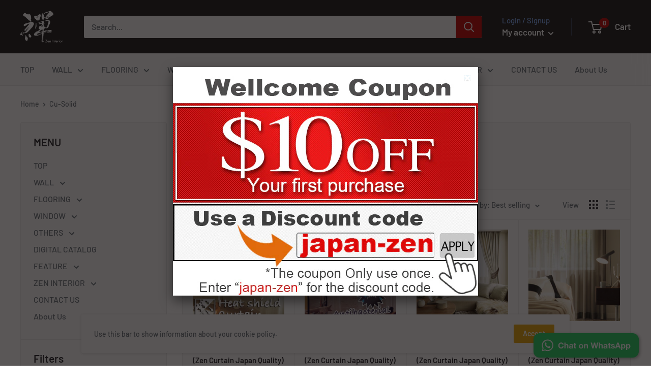

--- FILE ---
content_type: text/html; charset=utf-8
request_url: https://japan-zen.com/collections/cu-solid
body_size: 33619
content:
<!doctype html>

<html class="no-js" lang="en">
  <head>
    <meta name="google-site-verification" content="AlxnkxbEeVeU5B4gPJ3C5UH5eFyNf6_Gsv06wCfy4as" />
    <meta charset="utf-8">
    <meta name="viewport" content="width=device-width, initial-scale=1.0, height=device-height, minimum-scale=1.0, maximum-scale=5.0">
    <meta name="theme-color" content="#e71414"><title>Cu-Solid
</title><meta name="description" content="Cu-Solid"><link rel="canonical" href="https://japan-zen.com/collections/cu-solid"><link rel="shortcut icon" href="//japan-zen.com/cdn/shop/files/zen-f2_96x96.png?v=1617758507" type="image/png"><link rel="preload" as="style" href="//japan-zen.com/cdn/shop/t/6/assets/theme.css?v=54638749410076340481615176896">
    <link rel="preload" as="script" href="//japan-zen.com/cdn/shop/t/6/assets/theme.min.js?v=164977014983380440891642698418">
    <link rel="preconnect" href="https://cdn.shopify.com">
    <link rel="preconnect" href="https://fonts.shopifycdn.com">
    <link rel="dns-prefetch" href="https://productreviews.shopifycdn.com">
    <link rel="dns-prefetch" href="https://ajax.googleapis.com">
    <link rel="dns-prefetch" href="https://maps.googleapis.com">
    <link rel="dns-prefetch" href="https://maps.gstatic.com">

    <meta property="og:type" content="website">
  <meta property="og:title" content="Cu-Solid">
  <meta property="og:image" content="http://japan-zen.com/cdn/shop/products/AC5664_2dd2.jpg?v=1623289524">
  <meta property="og:image:secure_url" content="https://japan-zen.com/cdn/shop/products/AC5664_2dd2.jpg?v=1623289524">
  <meta property="og:image:width" content="640">
  <meta property="og:image:height" content="640"><meta property="og:description" content="Cu-Solid"><meta property="og:url" content="https://japan-zen.com/collections/cu-solid">
<meta property="og:site_name" content="Zen Interior (Japan Zen Design interior)"><meta name="twitter:card" content="summary"><meta name="twitter:title" content="Cu-Solid">
  <meta name="twitter:description" content="Cu-Solid">
  <meta name="twitter:image" content="https://japan-zen.com/cdn/shop/products/AC5664_2dd2_600x600_crop_center.jpg?v=1623289524">
    <link rel="preload" href="//japan-zen.com/cdn/fonts/barlow/barlow_n6.329f582a81f63f125e63c20a5a80ae9477df68e1.woff2" as="font" type="font/woff2" crossorigin>
<link rel="preload" href="//japan-zen.com/cdn/fonts/barlow/barlow_n5.a193a1990790eba0cc5cca569d23799830e90f07.woff2" as="font" type="font/woff2" crossorigin>

<style>
  @font-face {
  font-family: Barlow;
  font-weight: 600;
  font-style: normal;
  font-display: swap;
  src: url("//japan-zen.com/cdn/fonts/barlow/barlow_n6.329f582a81f63f125e63c20a5a80ae9477df68e1.woff2") format("woff2"),
       url("//japan-zen.com/cdn/fonts/barlow/barlow_n6.0163402e36247bcb8b02716880d0b39568412e9e.woff") format("woff");
}

  @font-face {
  font-family: Barlow;
  font-weight: 500;
  font-style: normal;
  font-display: swap;
  src: url("//japan-zen.com/cdn/fonts/barlow/barlow_n5.a193a1990790eba0cc5cca569d23799830e90f07.woff2") format("woff2"),
       url("//japan-zen.com/cdn/fonts/barlow/barlow_n5.ae31c82169b1dc0715609b8cc6a610b917808358.woff") format("woff");
}

@font-face {
  font-family: Barlow;
  font-weight: 600;
  font-style: normal;
  font-display: swap;
  src: url("//japan-zen.com/cdn/fonts/barlow/barlow_n6.329f582a81f63f125e63c20a5a80ae9477df68e1.woff2") format("woff2"),
       url("//japan-zen.com/cdn/fonts/barlow/barlow_n6.0163402e36247bcb8b02716880d0b39568412e9e.woff") format("woff");
}

@font-face {
  font-family: Barlow;
  font-weight: 600;
  font-style: italic;
  font-display: swap;
  src: url("//japan-zen.com/cdn/fonts/barlow/barlow_i6.5a22bd20fb27bad4d7674cc6e666fb9c77d813bb.woff2") format("woff2"),
       url("//japan-zen.com/cdn/fonts/barlow/barlow_i6.1c8787fcb59f3add01a87f21b38c7ef797e3b3a1.woff") format("woff");
}


  @font-face {
  font-family: Barlow;
  font-weight: 700;
  font-style: normal;
  font-display: swap;
  src: url("//japan-zen.com/cdn/fonts/barlow/barlow_n7.691d1d11f150e857dcbc1c10ef03d825bc378d81.woff2") format("woff2"),
       url("//japan-zen.com/cdn/fonts/barlow/barlow_n7.4fdbb1cb7da0e2c2f88492243ffa2b4f91924840.woff") format("woff");
}

  @font-face {
  font-family: Barlow;
  font-weight: 500;
  font-style: italic;
  font-display: swap;
  src: url("//japan-zen.com/cdn/fonts/barlow/barlow_i5.714d58286997b65cd479af615cfa9bb0a117a573.woff2") format("woff2"),
       url("//japan-zen.com/cdn/fonts/barlow/barlow_i5.0120f77e6447d3b5df4bbec8ad8c2d029d87fb21.woff") format("woff");
}

  @font-face {
  font-family: Barlow;
  font-weight: 700;
  font-style: italic;
  font-display: swap;
  src: url("//japan-zen.com/cdn/fonts/barlow/barlow_i7.50e19d6cc2ba5146fa437a5a7443c76d5d730103.woff2") format("woff2"),
       url("//japan-zen.com/cdn/fonts/barlow/barlow_i7.47e9f98f1b094d912e6fd631cc3fe93d9f40964f.woff") format("woff");
}


  :root {
    --default-text-font-size : 15px;
    --base-text-font-size    : 16px;
    --heading-font-family    : Barlow, sans-serif;
    --heading-font-weight    : 600;
    --heading-font-style     : normal;
    --text-font-family       : Barlow, sans-serif;
    --text-font-weight       : 500;
    --text-font-style        : normal;
    --text-font-bolder-weight: 600;
    --text-link-decoration   : underline;

    --text-color               : #677279;
    --text-color-rgb           : 103, 114, 121;
    --heading-color            : #28292d;
    --border-color             : #e7e7e7;
    --border-color-rgb         : 231, 231, 231;
    --form-border-color        : #dadada;
    --accent-color             : #e71414;
    --accent-color-rgb         : 231, 20, 20;
    --link-color               : #00badb;
    --link-color-hover         : #00798e;
    --background               : #ffffff;
    --secondary-background     : #f9f9f9;
    --secondary-background-rgb : 249, 249, 249;
    --accent-background        : rgba(231, 20, 20, 0.08);

    --input-background: #f9f9f9;

    --error-color       : #ff0000;
    --error-background  : rgba(255, 0, 0, 0.07);
    --success-color     : #00aa00;
    --success-background: rgba(0, 170, 0, 0.11);

    --primary-button-background      : #28292d;
    --primary-button-background-rgb  : 40, 41, 45;
    --primary-button-text-color      : #ffffff;
    --secondary-button-background    : #e4a60a;
    --secondary-button-background-rgb: 228, 166, 10;
    --secondary-button-text-color    : #ffffff;

    --header-background      : #1b1b1b;
    --header-text-color      : #ffffff;
    --header-light-text-color: #7facf7;
    --header-border-color    : rgba(127, 172, 247, 0.3);
    --header-accent-color    : #c20505;

    --footer-background-color:    #f3f5f6;
    --footer-heading-text-color:  #1e2d7d;
    --footer-body-text-color:     #677279;
    --footer-body-text-color-rgb: 103, 114, 121;
    --footer-accent-color:        #28292d;
    --footer-accent-color-rgb:    40, 41, 45;
    --footer-border:              none;
    
    --flickity-arrow-color: #b4b4b4;--product-on-sale-accent           : #cc0b0b;
    --product-on-sale-accent-rgb       : 204, 11, 11;
    --product-on-sale-color            : #ffffff;
    --product-in-stock-color           : #008a00;
    --product-low-stock-color          : #ee0000;
    --product-sold-out-color           : #8a9297;
    --product-custom-label-1-background: #008a00;
    --product-custom-label-1-color     : #ffffff;
    --product-custom-label-2-background: #00a500;
    --product-custom-label-2-color     : #ffffff;
    --product-review-star-color        : #ffbd00;

    --mobile-container-gutter : 20px;
    --desktop-container-gutter: 40px;
  }
</style>

<script>
  // IE11 does not have support for CSS variables, so we have to polyfill them
  if (!(((window || {}).CSS || {}).supports && window.CSS.supports('(--a: 0)'))) {
    const script = document.createElement('script');
    script.type = 'text/javascript';
    script.src = 'https://cdn.jsdelivr.net/npm/css-vars-ponyfill@2';
    script.onload = function() {
      cssVars({});
    };

    document.getElementsByTagName('head')[0].appendChild(script);
  }
</script>


    <script>window.performance && window.performance.mark && window.performance.mark('shopify.content_for_header.start');</script><meta name="google-site-verification" content="AlxnkxbEeVeU5B4gPJ3C5UH5eFyNf6_Gsv06wCfy4as">
<meta id="shopify-digital-wallet" name="shopify-digital-wallet" content="/33290387588/digital_wallets/dialog">
<meta name="shopify-checkout-api-token" content="1faf4dcbaa629a3dd38efcffdfc70bd0">
<meta id="in-context-paypal-metadata" data-shop-id="33290387588" data-venmo-supported="false" data-environment="production" data-locale="en_US" data-paypal-v4="true" data-currency="USD">
<link rel="alternate" type="application/atom+xml" title="Feed" href="/collections/cu-solid.atom" />
<link rel="alternate" type="application/json+oembed" href="https://japan-zen.com/collections/cu-solid.oembed">
<script async="async" src="/checkouts/internal/preloads.js?locale=en-US"></script>
<script id="shopify-features" type="application/json">{"accessToken":"1faf4dcbaa629a3dd38efcffdfc70bd0","betas":["rich-media-storefront-analytics"],"domain":"japan-zen.com","predictiveSearch":true,"shopId":33290387588,"locale":"en"}</script>
<script>var Shopify = Shopify || {};
Shopify.shop = "zeninterior.myshopify.com";
Shopify.locale = "en";
Shopify.currency = {"active":"USD","rate":"1.0"};
Shopify.country = "US";
Shopify.theme = {"name":"Zen Interior -Japan","id":120147771524,"schema_name":"Warehouse","schema_version":"1.16.9","theme_store_id":871,"role":"main"};
Shopify.theme.handle = "null";
Shopify.theme.style = {"id":null,"handle":null};
Shopify.cdnHost = "japan-zen.com/cdn";
Shopify.routes = Shopify.routes || {};
Shopify.routes.root = "/";</script>
<script type="module">!function(o){(o.Shopify=o.Shopify||{}).modules=!0}(window);</script>
<script>!function(o){function n(){var o=[];function n(){o.push(Array.prototype.slice.apply(arguments))}return n.q=o,n}var t=o.Shopify=o.Shopify||{};t.loadFeatures=n(),t.autoloadFeatures=n()}(window);</script>
<script id="shop-js-analytics" type="application/json">{"pageType":"collection"}</script>
<script defer="defer" async type="module" src="//japan-zen.com/cdn/shopifycloud/shop-js/modules/v2/client.init-shop-cart-sync_BT-GjEfc.en.esm.js"></script>
<script defer="defer" async type="module" src="//japan-zen.com/cdn/shopifycloud/shop-js/modules/v2/chunk.common_D58fp_Oc.esm.js"></script>
<script defer="defer" async type="module" src="//japan-zen.com/cdn/shopifycloud/shop-js/modules/v2/chunk.modal_xMitdFEc.esm.js"></script>
<script type="module">
  await import("//japan-zen.com/cdn/shopifycloud/shop-js/modules/v2/client.init-shop-cart-sync_BT-GjEfc.en.esm.js");
await import("//japan-zen.com/cdn/shopifycloud/shop-js/modules/v2/chunk.common_D58fp_Oc.esm.js");
await import("//japan-zen.com/cdn/shopifycloud/shop-js/modules/v2/chunk.modal_xMitdFEc.esm.js");

  window.Shopify.SignInWithShop?.initShopCartSync?.({"fedCMEnabled":true,"windoidEnabled":true});

</script>
<script>(function() {
  var isLoaded = false;
  function asyncLoad() {
    if (isLoaded) return;
    isLoaded = true;
    var urls = ["https:\/\/gtranslate.io\/shopify\/gtranslate.js?shop=zeninterior.myshopify.com","\/\/cdn.secomapp.com\/promotionpopup\/cdn\/allshops\/zeninterior\/1625720870.js?shop=zeninterior.myshopify.com","\/\/open-signin.okasconcepts.com\/js\/resource.js?shop=zeninterior.myshopify.com","https:\/\/static.klaviyo.com\/onsite\/js\/RPagrb\/klaviyo.js?company_id=RPagrb\u0026shop=zeninterior.myshopify.com"];
    for (var i = 0; i < urls.length; i++) {
      var s = document.createElement('script');
      s.type = 'text/javascript';
      s.async = true;
      s.src = urls[i];
      var x = document.getElementsByTagName('script')[0];
      x.parentNode.insertBefore(s, x);
    }
  };
  if(window.attachEvent) {
    window.attachEvent('onload', asyncLoad);
  } else {
    window.addEventListener('load', asyncLoad, false);
  }
})();</script>
<script id="__st">var __st={"a":33290387588,"offset":-18000,"reqid":"59f4c181-3916-4fb5-ab41-3d06eb6a2ae7-1769170816","pageurl":"japan-zen.com\/collections\/cu-solid","u":"f4f5a13a33a6","p":"collection","rtyp":"collection","rid":262090096772};</script>
<script>window.ShopifyPaypalV4VisibilityTracking = true;</script>
<script id="captcha-bootstrap">!function(){'use strict';const t='contact',e='account',n='new_comment',o=[[t,t],['blogs',n],['comments',n],[t,'customer']],c=[[e,'customer_login'],[e,'guest_login'],[e,'recover_customer_password'],[e,'create_customer']],r=t=>t.map((([t,e])=>`form[action*='/${t}']:not([data-nocaptcha='true']) input[name='form_type'][value='${e}']`)).join(','),a=t=>()=>t?[...document.querySelectorAll(t)].map((t=>t.form)):[];function s(){const t=[...o],e=r(t);return a(e)}const i='password',u='form_key',d=['recaptcha-v3-token','g-recaptcha-response','h-captcha-response',i],f=()=>{try{return window.sessionStorage}catch{return}},m='__shopify_v',_=t=>t.elements[u];function p(t,e,n=!1){try{const o=window.sessionStorage,c=JSON.parse(o.getItem(e)),{data:r}=function(t){const{data:e,action:n}=t;return t[m]||n?{data:e,action:n}:{data:t,action:n}}(c);for(const[e,n]of Object.entries(r))t.elements[e]&&(t.elements[e].value=n);n&&o.removeItem(e)}catch(o){console.error('form repopulation failed',{error:o})}}const l='form_type',E='cptcha';function T(t){t.dataset[E]=!0}const w=window,h=w.document,L='Shopify',v='ce_forms',y='captcha';let A=!1;((t,e)=>{const n=(g='f06e6c50-85a8-45c8-87d0-21a2b65856fe',I='https://cdn.shopify.com/shopifycloud/storefront-forms-hcaptcha/ce_storefront_forms_captcha_hcaptcha.v1.5.2.iife.js',D={infoText:'Protected by hCaptcha',privacyText:'Privacy',termsText:'Terms'},(t,e,n)=>{const o=w[L][v],c=o.bindForm;if(c)return c(t,g,e,D).then(n);var r;o.q.push([[t,g,e,D],n]),r=I,A||(h.body.append(Object.assign(h.createElement('script'),{id:'captcha-provider',async:!0,src:r})),A=!0)});var g,I,D;w[L]=w[L]||{},w[L][v]=w[L][v]||{},w[L][v].q=[],w[L][y]=w[L][y]||{},w[L][y].protect=function(t,e){n(t,void 0,e),T(t)},Object.freeze(w[L][y]),function(t,e,n,w,h,L){const[v,y,A,g]=function(t,e,n){const i=e?o:[],u=t?c:[],d=[...i,...u],f=r(d),m=r(i),_=r(d.filter((([t,e])=>n.includes(e))));return[a(f),a(m),a(_),s()]}(w,h,L),I=t=>{const e=t.target;return e instanceof HTMLFormElement?e:e&&e.form},D=t=>v().includes(t);t.addEventListener('submit',(t=>{const e=I(t);if(!e)return;const n=D(e)&&!e.dataset.hcaptchaBound&&!e.dataset.recaptchaBound,o=_(e),c=g().includes(e)&&(!o||!o.value);(n||c)&&t.preventDefault(),c&&!n&&(function(t){try{if(!f())return;!function(t){const e=f();if(!e)return;const n=_(t);if(!n)return;const o=n.value;o&&e.removeItem(o)}(t);const e=Array.from(Array(32),(()=>Math.random().toString(36)[2])).join('');!function(t,e){_(t)||t.append(Object.assign(document.createElement('input'),{type:'hidden',name:u})),t.elements[u].value=e}(t,e),function(t,e){const n=f();if(!n)return;const o=[...t.querySelectorAll(`input[type='${i}']`)].map((({name:t})=>t)),c=[...d,...o],r={};for(const[a,s]of new FormData(t).entries())c.includes(a)||(r[a]=s);n.setItem(e,JSON.stringify({[m]:1,action:t.action,data:r}))}(t,e)}catch(e){console.error('failed to persist form',e)}}(e),e.submit())}));const S=(t,e)=>{t&&!t.dataset[E]&&(n(t,e.some((e=>e===t))),T(t))};for(const o of['focusin','change'])t.addEventListener(o,(t=>{const e=I(t);D(e)&&S(e,y())}));const B=e.get('form_key'),M=e.get(l),P=B&&M;t.addEventListener('DOMContentLoaded',(()=>{const t=y();if(P)for(const e of t)e.elements[l].value===M&&p(e,B);[...new Set([...A(),...v().filter((t=>'true'===t.dataset.shopifyCaptcha))])].forEach((e=>S(e,t)))}))}(h,new URLSearchParams(w.location.search),n,t,e,['guest_login'])})(!0,!0)}();</script>
<script integrity="sha256-4kQ18oKyAcykRKYeNunJcIwy7WH5gtpwJnB7kiuLZ1E=" data-source-attribution="shopify.loadfeatures" defer="defer" src="//japan-zen.com/cdn/shopifycloud/storefront/assets/storefront/load_feature-a0a9edcb.js" crossorigin="anonymous"></script>
<script data-source-attribution="shopify.dynamic_checkout.dynamic.init">var Shopify=Shopify||{};Shopify.PaymentButton=Shopify.PaymentButton||{isStorefrontPortableWallets:!0,init:function(){window.Shopify.PaymentButton.init=function(){};var t=document.createElement("script");t.src="https://japan-zen.com/cdn/shopifycloud/portable-wallets/latest/portable-wallets.en.js",t.type="module",document.head.appendChild(t)}};
</script>
<script data-source-attribution="shopify.dynamic_checkout.buyer_consent">
  function portableWalletsHideBuyerConsent(e){var t=document.getElementById("shopify-buyer-consent"),n=document.getElementById("shopify-subscription-policy-button");t&&n&&(t.classList.add("hidden"),t.setAttribute("aria-hidden","true"),n.removeEventListener("click",e))}function portableWalletsShowBuyerConsent(e){var t=document.getElementById("shopify-buyer-consent"),n=document.getElementById("shopify-subscription-policy-button");t&&n&&(t.classList.remove("hidden"),t.removeAttribute("aria-hidden"),n.addEventListener("click",e))}window.Shopify?.PaymentButton&&(window.Shopify.PaymentButton.hideBuyerConsent=portableWalletsHideBuyerConsent,window.Shopify.PaymentButton.showBuyerConsent=portableWalletsShowBuyerConsent);
</script>
<script data-source-attribution="shopify.dynamic_checkout.cart.bootstrap">document.addEventListener("DOMContentLoaded",(function(){function t(){return document.querySelector("shopify-accelerated-checkout-cart, shopify-accelerated-checkout")}if(t())Shopify.PaymentButton.init();else{new MutationObserver((function(e,n){t()&&(Shopify.PaymentButton.init(),n.disconnect())})).observe(document.body,{childList:!0,subtree:!0})}}));
</script>
<script id='scb4127' type='text/javascript' async='' src='https://japan-zen.com/cdn/shopifycloud/privacy-banner/storefront-banner.js'></script><link id="shopify-accelerated-checkout-styles" rel="stylesheet" media="screen" href="https://japan-zen.com/cdn/shopifycloud/portable-wallets/latest/accelerated-checkout-backwards-compat.css" crossorigin="anonymous">
<style id="shopify-accelerated-checkout-cart">
        #shopify-buyer-consent {
  margin-top: 1em;
  display: inline-block;
  width: 100%;
}

#shopify-buyer-consent.hidden {
  display: none;
}

#shopify-subscription-policy-button {
  background: none;
  border: none;
  padding: 0;
  text-decoration: underline;
  font-size: inherit;
  cursor: pointer;
}

#shopify-subscription-policy-button::before {
  box-shadow: none;
}

      </style>

<script>window.performance && window.performance.mark && window.performance.mark('shopify.content_for_header.end');</script>

    <link rel="stylesheet" href="//japan-zen.com/cdn/shop/t/6/assets/theme.css?v=54638749410076340481615176896">

    


  <script type="application/ld+json">
  {
    "@context": "http://schema.org",
    "@type": "BreadcrumbList",
  "itemListElement": [{
      "@type": "ListItem",
      "position": 1,
      "name": "Home",
      "item": "https://japan-zen.com"
    },{
          "@type": "ListItem",
          "position": 2,
          "name": "Cu-Solid",
          "item": "https://japan-zen.com/collections/cu-solid"
        }]
  }
  </script>


    <script>
      // This allows to expose several variables to the global scope, to be used in scripts
      window.theme = {
        pageType: "collection",
        cartCount: 0,
        moneyFormat: "${{amount}}",
        moneyWithCurrencyFormat: "${{amount}} USD",
        showDiscount: true,
        discountMode: "saving",
        searchMode: "product,article",
        searchUnavailableProducts: "last",
        cartType: "drawer"
      };

      window.routes = {
        rootUrl: "\/",
        rootUrlWithoutSlash: '',
        cartUrl: "\/cart",
        cartAddUrl: "\/cart\/add",
        cartChangeUrl: "\/cart\/change",
        searchUrl: "\/search",
        productRecommendationsUrl: "\/recommendations\/products"
      };

      window.languages = {
        productRegularPrice: "Regular price",
        productSalePrice: "Sale price",
        collectionOnSaleLabel: "Save {{savings}}",
        productFormUnavailable: "Unavailable",
        productFormAddToCart: "Add to cart",
        productFormSoldOut: "Sold out",
        productAdded: "Product has been added to your cart",
        productAddedShort: "Added!",
        shippingEstimatorNoResults: "No shipping could be found for your address.",
        shippingEstimatorOneResult: "There is one shipping rate for your address:",
        shippingEstimatorMultipleResults: "There are {{count}} shipping rates for your address:",
        shippingEstimatorErrors: "There are some errors:"
      };

      window.lazySizesConfig = {
        loadHidden: false,
        hFac: 0.8,
        expFactor: 3,
        customMedia: {
          '--phone': '(max-width: 640px)',
          '--tablet': '(min-width: 641px) and (max-width: 1023px)',
          '--lap': '(min-width: 1024px)'
        }
      };

      document.documentElement.className = document.documentElement.className.replace('no-js', 'js');
    </script><script src="//japan-zen.com/cdn/shop/t/6/assets/theme.min.js?v=164977014983380440891642698418" defer></script>
    <script src="//japan-zen.com/cdn/shop/t/6/assets/custom.js?v=90373254691674712701615176895" defer></script><script>
        (function () {
          window.onpageshow = function() {
            // We force re-freshing the cart content onpageshow, as most browsers will serve a cache copy when hitting the
            // back button, which cause staled data
            document.documentElement.dispatchEvent(new CustomEvent('cart:refresh', {
              bubbles: true,
              detail: {scrollToTop: false}
            }));
          };
        })();
      </script><link rel="dns-prefetch" href="https://cdn.secomapp.com/">
<link rel="dns-prefetch" href="https://ajax.googleapis.com/">
<link rel="dns-prefetch" href="https://cdnjs.cloudflare.com/">
<link rel="preload" as="stylesheet" href="//japan-zen.com/cdn/shop/t/6/assets/sca-pp.css?v=178374312540912810101622008426">

<link rel="stylesheet" href="//japan-zen.com/cdn/shop/t/6/assets/sca-pp.css?v=178374312540912810101622008426">
 <script>
  
    SCAPPLive = {};
  
  SCAPPShop = {};
    
  </script> 
 

<script>window.__pagefly_analytics_settings__ = {"acceptTracking":false};</script>
 <script src="https://cdn.shopify.com/extensions/019b84f8-71bf-76f3-b48b-e3ded9202d84/whatsup-whatsapp-button-22/assets/whatsup-whatsapp-button.js" type="text/javascript" defer="defer"></script>
<link href="https://monorail-edge.shopifysvc.com" rel="dns-prefetch">
<script>(function(){if ("sendBeacon" in navigator && "performance" in window) {try {var session_token_from_headers = performance.getEntriesByType('navigation')[0].serverTiming.find(x => x.name == '_s').description;} catch {var session_token_from_headers = undefined;}var session_cookie_matches = document.cookie.match(/_shopify_s=([^;]*)/);var session_token_from_cookie = session_cookie_matches && session_cookie_matches.length === 2 ? session_cookie_matches[1] : "";var session_token = session_token_from_headers || session_token_from_cookie || "";function handle_abandonment_event(e) {var entries = performance.getEntries().filter(function(entry) {return /monorail-edge.shopifysvc.com/.test(entry.name);});if (!window.abandonment_tracked && entries.length === 0) {window.abandonment_tracked = true;var currentMs = Date.now();var navigation_start = performance.timing.navigationStart;var payload = {shop_id: 33290387588,url: window.location.href,navigation_start,duration: currentMs - navigation_start,session_token,page_type: "collection"};window.navigator.sendBeacon("https://monorail-edge.shopifysvc.com/v1/produce", JSON.stringify({schema_id: "online_store_buyer_site_abandonment/1.1",payload: payload,metadata: {event_created_at_ms: currentMs,event_sent_at_ms: currentMs}}));}}window.addEventListener('pagehide', handle_abandonment_event);}}());</script>
<script id="web-pixels-manager-setup">(function e(e,d,r,n,o){if(void 0===o&&(o={}),!Boolean(null===(a=null===(i=window.Shopify)||void 0===i?void 0:i.analytics)||void 0===a?void 0:a.replayQueue)){var i,a;window.Shopify=window.Shopify||{};var t=window.Shopify;t.analytics=t.analytics||{};var s=t.analytics;s.replayQueue=[],s.publish=function(e,d,r){return s.replayQueue.push([e,d,r]),!0};try{self.performance.mark("wpm:start")}catch(e){}var l=function(){var e={modern:/Edge?\/(1{2}[4-9]|1[2-9]\d|[2-9]\d{2}|\d{4,})\.\d+(\.\d+|)|Firefox\/(1{2}[4-9]|1[2-9]\d|[2-9]\d{2}|\d{4,})\.\d+(\.\d+|)|Chrom(ium|e)\/(9{2}|\d{3,})\.\d+(\.\d+|)|(Maci|X1{2}).+ Version\/(15\.\d+|(1[6-9]|[2-9]\d|\d{3,})\.\d+)([,.]\d+|)( \(\w+\)|)( Mobile\/\w+|) Safari\/|Chrome.+OPR\/(9{2}|\d{3,})\.\d+\.\d+|(CPU[ +]OS|iPhone[ +]OS|CPU[ +]iPhone|CPU IPhone OS|CPU iPad OS)[ +]+(15[._]\d+|(1[6-9]|[2-9]\d|\d{3,})[._]\d+)([._]\d+|)|Android:?[ /-](13[3-9]|1[4-9]\d|[2-9]\d{2}|\d{4,})(\.\d+|)(\.\d+|)|Android.+Firefox\/(13[5-9]|1[4-9]\d|[2-9]\d{2}|\d{4,})\.\d+(\.\d+|)|Android.+Chrom(ium|e)\/(13[3-9]|1[4-9]\d|[2-9]\d{2}|\d{4,})\.\d+(\.\d+|)|SamsungBrowser\/([2-9]\d|\d{3,})\.\d+/,legacy:/Edge?\/(1[6-9]|[2-9]\d|\d{3,})\.\d+(\.\d+|)|Firefox\/(5[4-9]|[6-9]\d|\d{3,})\.\d+(\.\d+|)|Chrom(ium|e)\/(5[1-9]|[6-9]\d|\d{3,})\.\d+(\.\d+|)([\d.]+$|.*Safari\/(?![\d.]+ Edge\/[\d.]+$))|(Maci|X1{2}).+ Version\/(10\.\d+|(1[1-9]|[2-9]\d|\d{3,})\.\d+)([,.]\d+|)( \(\w+\)|)( Mobile\/\w+|) Safari\/|Chrome.+OPR\/(3[89]|[4-9]\d|\d{3,})\.\d+\.\d+|(CPU[ +]OS|iPhone[ +]OS|CPU[ +]iPhone|CPU IPhone OS|CPU iPad OS)[ +]+(10[._]\d+|(1[1-9]|[2-9]\d|\d{3,})[._]\d+)([._]\d+|)|Android:?[ /-](13[3-9]|1[4-9]\d|[2-9]\d{2}|\d{4,})(\.\d+|)(\.\d+|)|Mobile Safari.+OPR\/([89]\d|\d{3,})\.\d+\.\d+|Android.+Firefox\/(13[5-9]|1[4-9]\d|[2-9]\d{2}|\d{4,})\.\d+(\.\d+|)|Android.+Chrom(ium|e)\/(13[3-9]|1[4-9]\d|[2-9]\d{2}|\d{4,})\.\d+(\.\d+|)|Android.+(UC? ?Browser|UCWEB|U3)[ /]?(15\.([5-9]|\d{2,})|(1[6-9]|[2-9]\d|\d{3,})\.\d+)\.\d+|SamsungBrowser\/(5\.\d+|([6-9]|\d{2,})\.\d+)|Android.+MQ{2}Browser\/(14(\.(9|\d{2,})|)|(1[5-9]|[2-9]\d|\d{3,})(\.\d+|))(\.\d+|)|K[Aa][Ii]OS\/(3\.\d+|([4-9]|\d{2,})\.\d+)(\.\d+|)/},d=e.modern,r=e.legacy,n=navigator.userAgent;return n.match(d)?"modern":n.match(r)?"legacy":"unknown"}(),u="modern"===l?"modern":"legacy",c=(null!=n?n:{modern:"",legacy:""})[u],f=function(e){return[e.baseUrl,"/wpm","/b",e.hashVersion,"modern"===e.buildTarget?"m":"l",".js"].join("")}({baseUrl:d,hashVersion:r,buildTarget:u}),m=function(e){var d=e.version,r=e.bundleTarget,n=e.surface,o=e.pageUrl,i=e.monorailEndpoint;return{emit:function(e){var a=e.status,t=e.errorMsg,s=(new Date).getTime(),l=JSON.stringify({metadata:{event_sent_at_ms:s},events:[{schema_id:"web_pixels_manager_load/3.1",payload:{version:d,bundle_target:r,page_url:o,status:a,surface:n,error_msg:t},metadata:{event_created_at_ms:s}}]});if(!i)return console&&console.warn&&console.warn("[Web Pixels Manager] No Monorail endpoint provided, skipping logging."),!1;try{return self.navigator.sendBeacon.bind(self.navigator)(i,l)}catch(e){}var u=new XMLHttpRequest;try{return u.open("POST",i,!0),u.setRequestHeader("Content-Type","text/plain"),u.send(l),!0}catch(e){return console&&console.warn&&console.warn("[Web Pixels Manager] Got an unhandled error while logging to Monorail."),!1}}}}({version:r,bundleTarget:l,surface:e.surface,pageUrl:self.location.href,monorailEndpoint:e.monorailEndpoint});try{o.browserTarget=l,function(e){var d=e.src,r=e.async,n=void 0===r||r,o=e.onload,i=e.onerror,a=e.sri,t=e.scriptDataAttributes,s=void 0===t?{}:t,l=document.createElement("script"),u=document.querySelector("head"),c=document.querySelector("body");if(l.async=n,l.src=d,a&&(l.integrity=a,l.crossOrigin="anonymous"),s)for(var f in s)if(Object.prototype.hasOwnProperty.call(s,f))try{l.dataset[f]=s[f]}catch(e){}if(o&&l.addEventListener("load",o),i&&l.addEventListener("error",i),u)u.appendChild(l);else{if(!c)throw new Error("Did not find a head or body element to append the script");c.appendChild(l)}}({src:f,async:!0,onload:function(){if(!function(){var e,d;return Boolean(null===(d=null===(e=window.Shopify)||void 0===e?void 0:e.analytics)||void 0===d?void 0:d.initialized)}()){var d=window.webPixelsManager.init(e)||void 0;if(d){var r=window.Shopify.analytics;r.replayQueue.forEach((function(e){var r=e[0],n=e[1],o=e[2];d.publishCustomEvent(r,n,o)})),r.replayQueue=[],r.publish=d.publishCustomEvent,r.visitor=d.visitor,r.initialized=!0}}},onerror:function(){return m.emit({status:"failed",errorMsg:"".concat(f," has failed to load")})},sri:function(e){var d=/^sha384-[A-Za-z0-9+/=]+$/;return"string"==typeof e&&d.test(e)}(c)?c:"",scriptDataAttributes:o}),m.emit({status:"loading"})}catch(e){m.emit({status:"failed",errorMsg:(null==e?void 0:e.message)||"Unknown error"})}}})({shopId: 33290387588,storefrontBaseUrl: "https://japan-zen.com",extensionsBaseUrl: "https://extensions.shopifycdn.com/cdn/shopifycloud/web-pixels-manager",monorailEndpoint: "https://monorail-edge.shopifysvc.com/unstable/produce_batch",surface: "storefront-renderer",enabledBetaFlags: ["2dca8a86"],webPixelsConfigList: [{"id":"2828992644","configuration":"{\"tagID\":\"2612741000380\"}","eventPayloadVersion":"v1","runtimeContext":"STRICT","scriptVersion":"18031546ee651571ed29edbe71a3550b","type":"APP","apiClientId":3009811,"privacyPurposes":["ANALYTICS","MARKETING","SALE_OF_DATA"],"dataSharingAdjustments":{"protectedCustomerApprovalScopes":["read_customer_address","read_customer_email","read_customer_name","read_customer_personal_data","read_customer_phone"]}},{"id":"363724932","configuration":"{\"config\":\"{\\\"pixel_id\\\":\\\"G-90EYY2HC0X\\\",\\\"google_tag_ids\\\":[\\\"G-90EYY2HC0X\\\",\\\"AW-1024296285\\\",\\\"GT-MQPPR3GT\\\"],\\\"target_country\\\":\\\"US\\\",\\\"gtag_events\\\":[{\\\"type\\\":\\\"search\\\",\\\"action_label\\\":[\\\"G-90EYY2HC0X\\\",\\\"AW-1024296285\\\/edOPCLKa-54aEN2KtugD\\\"]},{\\\"type\\\":\\\"begin_checkout\\\",\\\"action_label\\\":[\\\"G-90EYY2HC0X\\\",\\\"AW-1024296285\\\/bLAGCLia-54aEN2KtugD\\\"]},{\\\"type\\\":\\\"view_item\\\",\\\"action_label\\\":[\\\"G-90EYY2HC0X\\\",\\\"AW-1024296285\\\/3S_cCK-a-54aEN2KtugD\\\",\\\"MC-C8W0YM6WCF\\\"]},{\\\"type\\\":\\\"purchase\\\",\\\"action_label\\\":[\\\"G-90EYY2HC0X\\\",\\\"AW-1024296285\\\/hKBQCKma-54aEN2KtugD\\\",\\\"MC-C8W0YM6WCF\\\"]},{\\\"type\\\":\\\"page_view\\\",\\\"action_label\\\":[\\\"G-90EYY2HC0X\\\",\\\"AW-1024296285\\\/U47UCKya-54aEN2KtugD\\\",\\\"MC-C8W0YM6WCF\\\"]},{\\\"type\\\":\\\"add_payment_info\\\",\\\"action_label\\\":[\\\"G-90EYY2HC0X\\\",\\\"AW-1024296285\\\/F0OQCLua-54aEN2KtugD\\\"]},{\\\"type\\\":\\\"add_to_cart\\\",\\\"action_label\\\":[\\\"G-90EYY2HC0X\\\",\\\"AW-1024296285\\\/3pFDCLWa-54aEN2KtugD\\\"]}],\\\"enable_monitoring_mode\\\":false}\"}","eventPayloadVersion":"v1","runtimeContext":"OPEN","scriptVersion":"b2a88bafab3e21179ed38636efcd8a93","type":"APP","apiClientId":1780363,"privacyPurposes":[],"dataSharingAdjustments":{"protectedCustomerApprovalScopes":["read_customer_address","read_customer_email","read_customer_name","read_customer_personal_data","read_customer_phone"]}},{"id":"117178500","configuration":"{\"pixel_id\":\"643677747293445\",\"pixel_type\":\"facebook_pixel\",\"metaapp_system_user_token\":\"-\"}","eventPayloadVersion":"v1","runtimeContext":"OPEN","scriptVersion":"ca16bc87fe92b6042fbaa3acc2fbdaa6","type":"APP","apiClientId":2329312,"privacyPurposes":["ANALYTICS","MARKETING","SALE_OF_DATA"],"dataSharingAdjustments":{"protectedCustomerApprovalScopes":["read_customer_address","read_customer_email","read_customer_name","read_customer_personal_data","read_customer_phone"]}},{"id":"shopify-app-pixel","configuration":"{}","eventPayloadVersion":"v1","runtimeContext":"STRICT","scriptVersion":"0450","apiClientId":"shopify-pixel","type":"APP","privacyPurposes":["ANALYTICS","MARKETING"]},{"id":"shopify-custom-pixel","eventPayloadVersion":"v1","runtimeContext":"LAX","scriptVersion":"0450","apiClientId":"shopify-pixel","type":"CUSTOM","privacyPurposes":["ANALYTICS","MARKETING"]}],isMerchantRequest: false,initData: {"shop":{"name":"Zen Interior (Japan Zen Design interior)","paymentSettings":{"currencyCode":"USD"},"myshopifyDomain":"zeninterior.myshopify.com","countryCode":"JP","storefrontUrl":"https:\/\/japan-zen.com"},"customer":null,"cart":null,"checkout":null,"productVariants":[],"purchasingCompany":null},},"https://japan-zen.com/cdn","fcfee988w5aeb613cpc8e4bc33m6693e112",{"modern":"","legacy":""},{"shopId":"33290387588","storefrontBaseUrl":"https:\/\/japan-zen.com","extensionBaseUrl":"https:\/\/extensions.shopifycdn.com\/cdn\/shopifycloud\/web-pixels-manager","surface":"storefront-renderer","enabledBetaFlags":"[\"2dca8a86\"]","isMerchantRequest":"false","hashVersion":"fcfee988w5aeb613cpc8e4bc33m6693e112","publish":"custom","events":"[[\"page_viewed\",{}],[\"collection_viewed\",{\"collection\":{\"id\":\"262090096772\",\"title\":\"Cu-Solid\",\"productVariants\":[{\"price\":{\"amount\":9.57,\"currencyCode\":\"USD\"},\"product\":{\"title\":\"(Zen Curtain Japan Quality)  Curtain curtain fabric AC5664  Sangetsu【1.5M per M】\",\"vendor\":\"Zen Interior (Japan Zen Design interior)\",\"id\":\"6578336694404\",\"untranslatedTitle\":\"(Zen Curtain Japan Quality)  Curtain curtain fabric AC5664  Sangetsu【1.5M per M】\",\"url\":\"\/products\/curtain-japan-quality-curtain-curtain-fabric-ac5664-sangetsu-1-5m-per-m\",\"type\":\"\"},\"id\":\"39384430379140\",\"image\":{\"src\":\"\/\/japan-zen.com\/cdn\/shop\/products\/AC5664_20151110R01.jpg?v=1623289531\"},\"sku\":\"\",\"title\":\"AC5664\",\"untranslatedTitle\":\"AC5664\"},{\"price\":{\"amount\":8.7,\"currencyCode\":\"USD\"},\"product\":{\"title\":\"(Zen Curtain Japan Quality)  Curtain curtain fabric AC5655  Sangetsu【1.5M per M】\",\"vendor\":\"Zen Interior (Japan Zen Design interior)\",\"id\":\"6578313592964\",\"untranslatedTitle\":\"(Zen Curtain Japan Quality)  Curtain curtain fabric AC5655  Sangetsu【1.5M per M】\",\"url\":\"\/products\/curtain-japan-quality-curtain-curtain-fabric-ac5655-sangetsu-1-5m-per-m\",\"type\":\"\"},\"id\":\"39384334106756\",\"image\":{\"src\":\"\/\/japan-zen.com\/cdn\/shop\/products\/SC8707-PK9606-AC5655_20210527C01.jpg?v=1623289499\"},\"sku\":\"\",\"title\":\"AC5655\",\"untranslatedTitle\":\"AC5655\"},{\"price\":{\"amount\":19.72,\"currencyCode\":\"USD\"},\"product\":{\"title\":\"(Zen Curtain Japan Quality)  Curtain curtain fabric AC5627 Sangetsu【1.5M per M】\",\"vendor\":\"Zen Interior (Japan Zen Design interior)\",\"id\":\"6578309005444\",\"untranslatedTitle\":\"(Zen Curtain Japan Quality)  Curtain curtain fabric AC5627 Sangetsu【1.5M per M】\",\"url\":\"\/products\/curtain-japan-quality-curtain-curtain-fabric-ac5627-sangetsu-1-5m-per-m\",\"type\":\"\"},\"id\":\"39384315527300\",\"image\":{\"src\":\"\/\/japan-zen.com\/cdn\/shop\/products\/SC8665-AC5627_20210527C01.jpg?v=1623216975\"},\"sku\":\"\",\"title\":\"AC5627\",\"untranslatedTitle\":\"AC5627\"},{\"price\":{\"amount\":24.94,\"currencyCode\":\"USD\"},\"product\":{\"title\":\"(Zen Curtain Japan Quality)  Curtain curtain fabric AC5609  Sangetsu【1.5M per M】\",\"vendor\":\"Zen Interior (Japan Zen Design interior)\",\"id\":\"6578308120708\",\"untranslatedTitle\":\"(Zen Curtain Japan Quality)  Curtain curtain fabric AC5609  Sangetsu【1.5M per M】\",\"url\":\"\/products\/curtain-japan-quality-curtain-curtain-fabric-ac5609-sangetsu-1-5m-per-m\",\"type\":\"\"},\"id\":\"39384286855300\",\"image\":{\"src\":\"\/\/japan-zen.com\/cdn\/shop\/products\/AC5609_20151110C01.jpg?v=1623289451\"},\"sku\":\"\",\"title\":\"AC5609\",\"untranslatedTitle\":\"AC5609\"},{\"price\":{\"amount\":18.85,\"currencyCode\":\"USD\"},\"product\":{\"title\":\"(Zen Curtain Japan Quality)  Curtain curtain fabric AC5603 Sangetsu【1.5M per M】\",\"vendor\":\"Zen Interior (Japan Zen Design interior)\",\"id\":\"6578307399812\",\"untranslatedTitle\":\"(Zen Curtain Japan Quality)  Curtain curtain fabric AC5603 Sangetsu【1.5M per M】\",\"url\":\"\/products\/curtain-japan-quality-curtain-curtain-fabric-ac5603-sangetsu-1-5m-per-m\",\"type\":\"\"},\"id\":\"39384247828612\",\"image\":{\"src\":\"\/\/japan-zen.com\/cdn\/shop\/products\/AC5603_20151110R01.jpg?v=1623289340\"},\"sku\":\"\",\"title\":\"AC5603\",\"untranslatedTitle\":\"AC5603\"},{\"price\":{\"amount\":36.25,\"currencyCode\":\"USD\"},\"product\":{\"title\":\"(Zen Curtain Japan Quality)  Curtain curtain fabric AC5564 Sangetsu【1.5M per M】\",\"vendor\":\"Zen Interior (Japan Zen Design interior)\",\"id\":\"6578305794180\",\"untranslatedTitle\":\"(Zen Curtain Japan Quality)  Curtain curtain fabric AC5564 Sangetsu【1.5M per M】\",\"url\":\"\/products\/curtain-japan-quality-curtain-curtain-fabric-ac5564-sangetsu-1-5m-per-m\",\"type\":\"\"},\"id\":\"39384165482628\",\"image\":{\"src\":\"\/\/japan-zen.com\/cdn\/shop\/products\/AC5564_20151110R01.jpg?v=1623289094\"},\"sku\":\"\",\"title\":\"AC5564\",\"untranslatedTitle\":\"AC5564\"},{\"price\":{\"amount\":63.22,\"currencyCode\":\"USD\"},\"product\":{\"title\":\"(Zen Curtain Japan Quality)  Curtain curtain fabric AC5556-5557 Sangetsu【1.5M per M】\",\"vendor\":\"Zen Interior (Japan Zen Design interior)\",\"id\":\"6578304778372\",\"untranslatedTitle\":\"(Zen Curtain Japan Quality)  Curtain curtain fabric AC5556-5557 Sangetsu【1.5M per M】\",\"url\":\"\/products\/curtain-japan-quality-curtain-curtain-fabric-ac5556-5557-sangetsu-1-5m-per-m\",\"type\":\"\"},\"id\":\"39384121606276\",\"image\":{\"src\":\"\/\/japan-zen.com\/cdn\/shop\/products\/AC5556_20190530C01.jpg?v=1623289080\"},\"sku\":\"\",\"title\":\"AC5556\",\"untranslatedTitle\":\"AC5556\"},{\"price\":{\"amount\":24.36,\"currencyCode\":\"USD\"},\"product\":{\"title\":\"(Zen Curtain Japan Quality)  Curtain curtain fabric AC5528-5531 Sangetsu【1.5M per M】\",\"vendor\":\"Zen Interior (Japan Zen Design interior)\",\"id\":\"6576696295556\",\"untranslatedTitle\":\"(Zen Curtain Japan Quality)  Curtain curtain fabric AC5528-5531 Sangetsu【1.5M per M】\",\"url\":\"\/products\/curtain-japan-quality-curtain-curtain-fabric-ac5528-5531-sangetsu-1-5m-per-m\",\"type\":\"\"},\"id\":\"39375975776388\",\"image\":{\"src\":\"\/\/japan-zen.com\/cdn\/shop\/products\/AC5528_20151110C01.jpg?v=1623289045\"},\"sku\":\"\",\"title\":\"AC5528\",\"untranslatedTitle\":\"AC5528\"},{\"price\":{\"amount\":31.32,\"currencyCode\":\"USD\"},\"product\":{\"title\":\"(Zen Curtain Japan Quality)  Curtain curtain fabricAC5514-5516 Sangetsu【1.5M per M】\",\"vendor\":\"Zen Interior (Japan Zen Design interior)\",\"id\":\"6576694329476\",\"untranslatedTitle\":\"(Zen Curtain Japan Quality)  Curtain curtain fabricAC5514-5516 Sangetsu【1.5M per M】\",\"url\":\"\/products\/curtain-japan-quality-curtain-curtain-fabricac5514-5516-sangetsu-1-5m-per-m\",\"type\":\"\"},\"id\":\"39375966437508\",\"image\":{\"src\":\"\/\/japan-zen.com\/cdn\/shop\/products\/AC5514_20190530C01.jpg?v=1623289616\"},\"sku\":\"\",\"title\":\"AC5514\",\"untranslatedTitle\":\"AC5514\"},{\"price\":{\"amount\":25.23,\"currencyCode\":\"USD\"},\"product\":{\"title\":\"(Zen Curtain Japan Quality)  Curtain curtain fabricAC5511-5513Sangetsu【1.5M per M】\",\"vendor\":\"Zen Interior (Japan Zen Design interior)\",\"id\":\"6576691970180\",\"untranslatedTitle\":\"(Zen Curtain Japan Quality)  Curtain curtain fabricAC5511-5513Sangetsu【1.5M per M】\",\"url\":\"\/products\/curtain-japan-quality-curtain-curtain-fabricac5511-5513sangetsu-1-5m-per-m\",\"type\":\"\"},\"id\":\"39375955001476\",\"image\":{\"src\":\"\/\/japan-zen.com\/cdn\/shop\/products\/AC5511_20190530C01.jpg?v=1623289596\"},\"sku\":\"\",\"title\":\"AC5511\",\"untranslatedTitle\":\"AC5511\"},{\"price\":{\"amount\":24.07,\"currencyCode\":\"USD\"},\"product\":{\"title\":\"(Zen Curtain Japan Quality)  Curtain curtain fabric AC5483-5488 Sangetsu【1.5M per M】\",\"vendor\":\"Zen Interior (Japan Zen Design interior)\",\"id\":\"6576672342148\",\"untranslatedTitle\":\"(Zen Curtain Japan Quality)  Curtain curtain fabric AC5483-5488 Sangetsu【1.5M per M】\",\"url\":\"\/products\/curtain-japan-quality-curtain-curtain-fabric-ac5483-5488-sangetsu-1-5m-per-m\",\"type\":\"\"},\"id\":\"39375877865604\",\"image\":{\"src\":\"\/\/japan-zen.com\/cdn\/shop\/products\/AC5483_20151110R01.jpg?v=1623289018\"},\"sku\":\"\",\"title\":\"AC5483\",\"untranslatedTitle\":\"AC5483\"},{\"price\":{\"amount\":29.0,\"currencyCode\":\"USD\"},\"product\":{\"title\":\"(Zen Curtain Japan Quality)  Curtain curtain fabric AC5478-5479 Sangetsu【1.5M per M】\",\"vendor\":\"Zen Interior (Japan Zen Design interior)\",\"id\":\"6576670605444\",\"untranslatedTitle\":\"(Zen Curtain Japan Quality)  Curtain curtain fabric AC5478-5479 Sangetsu【1.5M per M】\",\"url\":\"\/products\/curtain-japan-quality-curtain-curtain-fabric-ac5478-5479-sangetsu-1-5m-per-m\",\"type\":\"\"},\"id\":\"39375873147012\",\"image\":{\"src\":\"\/\/japan-zen.com\/cdn\/shop\/products\/AC5478_20190530C01.jpg?v=1623288898\"},\"sku\":\"\",\"title\":\"AC5478\",\"untranslatedTitle\":\"AC5478\"},{\"price\":{\"amount\":51.91,\"currencyCode\":\"USD\"},\"product\":{\"title\":\"(Zen Curtain Japan Quality)  Curtain curtain fabric   AC5191-5203 Sangetsu【1.5M per M】\",\"vendor\":\"Zen Interior (Japan Zen Design interior)\",\"id\":\"6576441131140\",\"untranslatedTitle\":\"(Zen Curtain Japan Quality)  Curtain curtain fabric   AC5191-5203 Sangetsu【1.5M per M】\",\"url\":\"\/products\/curtain-japan-quality-curtain-curtain-fabric-ac5191-5203-sangetsu-1-5m-per-m\",\"type\":\"\"},\"id\":\"39374951940228\",\"image\":{\"src\":\"\/\/japan-zen.com\/cdn\/shop\/products\/AC5191_20210527C01.jpg?v=1623288429\"},\"sku\":\"\",\"title\":\"AC5191\",\"untranslatedTitle\":\"AC5191\"},{\"price\":{\"amount\":24.94,\"currencyCode\":\"USD\"},\"product\":{\"title\":\"(Zen Curtain Japan Quality)  Curtain curtain fabric   AC5109-5116 Sangetsu【1.5M per M】\",\"vendor\":\"Zen Interior (Japan Zen Design interior)\",\"id\":\"6576439558276\",\"untranslatedTitle\":\"(Zen Curtain Japan Quality)  Curtain curtain fabric   AC5109-5116 Sangetsu【1.5M per M】\",\"url\":\"\/products\/curtain-japan-quality-curtain-curtain-fabric-ac5109-5116-sangetsu-1-5m-per-m\",\"type\":\"\"},\"id\":\"39374925529220\",\"image\":{\"src\":\"\/\/japan-zen.com\/cdn\/shop\/products\/AC5109_20151110C01.jpg?v=1623288376\"},\"sku\":\"\",\"title\":\"AC5109\",\"untranslatedTitle\":\"AC5109\"},{\"price\":{\"amount\":29.58,\"currencyCode\":\"USD\"},\"product\":{\"title\":\"(Zen Curtain Japan Quality)  Curtain curtain fabric   AC5086-5088 Sangetsu【1.5M per M】\",\"vendor\":\"Zen Interior (Japan Zen Design interior)\",\"id\":\"6576436641924\",\"untranslatedTitle\":\"(Zen Curtain Japan Quality)  Curtain curtain fabric   AC5086-5088 Sangetsu【1.5M per M】\",\"url\":\"\/products\/curtain-japan-quality-curtain-curtain-fabric-ac5086-5088-sangetsu-1-5m-per-m\",\"type\":\"\"},\"id\":\"39374873297028\",\"image\":{\"src\":\"\/\/japan-zen.com\/cdn\/shop\/products\/PK9337-AC5086_20200915R01.jpg?v=1623288351\"},\"sku\":\"\",\"title\":\"AC5086\",\"untranslatedTitle\":\"AC5086\"}]}}]]"});</script><script>
  window.ShopifyAnalytics = window.ShopifyAnalytics || {};
  window.ShopifyAnalytics.meta = window.ShopifyAnalytics.meta || {};
  window.ShopifyAnalytics.meta.currency = 'USD';
  var meta = {"products":[{"id":6578336694404,"gid":"gid:\/\/shopify\/Product\/6578336694404","vendor":"Zen Interior (Japan Zen Design interior)","type":"","handle":"curtain-japan-quality-curtain-curtain-fabric-ac5664-sangetsu-1-5m-per-m","variants":[{"id":39384430379140,"price":957,"name":"(Zen Curtain Japan Quality)  Curtain curtain fabric AC5664  Sangetsu【1.5M per M】 - AC5664","public_title":"AC5664","sku":""}],"remote":false},{"id":6578313592964,"gid":"gid:\/\/shopify\/Product\/6578313592964","vendor":"Zen Interior (Japan Zen Design interior)","type":"","handle":"curtain-japan-quality-curtain-curtain-fabric-ac5655-sangetsu-1-5m-per-m","variants":[{"id":39384334106756,"price":870,"name":"(Zen Curtain Japan Quality)  Curtain curtain fabric AC5655  Sangetsu【1.5M per M】 - AC5655","public_title":"AC5655","sku":""}],"remote":false},{"id":6578309005444,"gid":"gid:\/\/shopify\/Product\/6578309005444","vendor":"Zen Interior (Japan Zen Design interior)","type":"","handle":"curtain-japan-quality-curtain-curtain-fabric-ac5627-sangetsu-1-5m-per-m","variants":[{"id":39384315527300,"price":1972,"name":"(Zen Curtain Japan Quality)  Curtain curtain fabric AC5627 Sangetsu【1.5M per M】 - AC5627","public_title":"AC5627","sku":""}],"remote":false},{"id":6578308120708,"gid":"gid:\/\/shopify\/Product\/6578308120708","vendor":"Zen Interior (Japan Zen Design interior)","type":"","handle":"curtain-japan-quality-curtain-curtain-fabric-ac5609-sangetsu-1-5m-per-m","variants":[{"id":39384286855300,"price":2494,"name":"(Zen Curtain Japan Quality)  Curtain curtain fabric AC5609  Sangetsu【1.5M per M】 - AC5609","public_title":"AC5609","sku":""}],"remote":false},{"id":6578307399812,"gid":"gid:\/\/shopify\/Product\/6578307399812","vendor":"Zen Interior (Japan Zen Design interior)","type":"","handle":"curtain-japan-quality-curtain-curtain-fabric-ac5603-sangetsu-1-5m-per-m","variants":[{"id":39384247828612,"price":1885,"name":"(Zen Curtain Japan Quality)  Curtain curtain fabric AC5603 Sangetsu【1.5M per M】 - AC5603","public_title":"AC5603","sku":""}],"remote":false},{"id":6578305794180,"gid":"gid:\/\/shopify\/Product\/6578305794180","vendor":"Zen Interior (Japan Zen Design interior)","type":"","handle":"curtain-japan-quality-curtain-curtain-fabric-ac5564-sangetsu-1-5m-per-m","variants":[{"id":39384165482628,"price":3625,"name":"(Zen Curtain Japan Quality)  Curtain curtain fabric AC5564 Sangetsu【1.5M per M】 - AC5564","public_title":"AC5564","sku":""}],"remote":false},{"id":6578304778372,"gid":"gid:\/\/shopify\/Product\/6578304778372","vendor":"Zen Interior (Japan Zen Design interior)","type":"","handle":"curtain-japan-quality-curtain-curtain-fabric-ac5556-5557-sangetsu-1-5m-per-m","variants":[{"id":39384121606276,"price":6322,"name":"(Zen Curtain Japan Quality)  Curtain curtain fabric AC5556-5557 Sangetsu【1.5M per M】 - AC5556","public_title":"AC5556","sku":""},{"id":39384121639044,"price":6322,"name":"(Zen Curtain Japan Quality)  Curtain curtain fabric AC5556-5557 Sangetsu【1.5M per M】 - AC5557","public_title":"AC5557","sku":""}],"remote":false},{"id":6576696295556,"gid":"gid:\/\/shopify\/Product\/6576696295556","vendor":"Zen Interior (Japan Zen Design interior)","type":"","handle":"curtain-japan-quality-curtain-curtain-fabric-ac5528-5531-sangetsu-1-5m-per-m","variants":[{"id":39375975776388,"price":2436,"name":"(Zen Curtain Japan Quality)  Curtain curtain fabric AC5528-5531 Sangetsu【1.5M per M】 - AC5528","public_title":"AC5528","sku":""},{"id":39375975809156,"price":2436,"name":"(Zen Curtain Japan Quality)  Curtain curtain fabric AC5528-5531 Sangetsu【1.5M per M】 - AC5529","public_title":"AC5529","sku":""},{"id":39375975841924,"price":2436,"name":"(Zen Curtain Japan Quality)  Curtain curtain fabric AC5528-5531 Sangetsu【1.5M per M】 - AC5530","public_title":"AC5530","sku":""},{"id":39375975874692,"price":2436,"name":"(Zen Curtain Japan Quality)  Curtain curtain fabric AC5528-5531 Sangetsu【1.5M per M】 - AC5531","public_title":"AC5531","sku":""}],"remote":false},{"id":6576694329476,"gid":"gid:\/\/shopify\/Product\/6576694329476","vendor":"Zen Interior (Japan Zen Design interior)","type":"","handle":"curtain-japan-quality-curtain-curtain-fabricac5514-5516-sangetsu-1-5m-per-m","variants":[{"id":39375966437508,"price":3132,"name":"(Zen Curtain Japan Quality)  Curtain curtain fabricAC5514-5516 Sangetsu【1.5M per M】 - AC5514","public_title":"AC5514","sku":""},{"id":39375966470276,"price":3132,"name":"(Zen Curtain Japan Quality)  Curtain curtain fabricAC5514-5516 Sangetsu【1.5M per M】 - AC5515","public_title":"AC5515","sku":""},{"id":39375966503044,"price":3132,"name":"(Zen Curtain Japan Quality)  Curtain curtain fabricAC5514-5516 Sangetsu【1.5M per M】 - AC5516","public_title":"AC5516","sku":""}],"remote":false},{"id":6576691970180,"gid":"gid:\/\/shopify\/Product\/6576691970180","vendor":"Zen Interior (Japan Zen Design interior)","type":"","handle":"curtain-japan-quality-curtain-curtain-fabricac5511-5513sangetsu-1-5m-per-m","variants":[{"id":39375955001476,"price":2523,"name":"(Zen Curtain Japan Quality)  Curtain curtain fabricAC5511-5513Sangetsu【1.5M per M】 - AC5511","public_title":"AC5511","sku":""},{"id":39375955034244,"price":2523,"name":"(Zen Curtain Japan Quality)  Curtain curtain fabricAC5511-5513Sangetsu【1.5M per M】 - AC5512","public_title":"AC5512","sku":""},{"id":39375955067012,"price":2523,"name":"(Zen Curtain Japan Quality)  Curtain curtain fabricAC5511-5513Sangetsu【1.5M per M】 - AC5513","public_title":"AC5513","sku":""}],"remote":false},{"id":6576672342148,"gid":"gid:\/\/shopify\/Product\/6576672342148","vendor":"Zen Interior (Japan Zen Design interior)","type":"","handle":"curtain-japan-quality-curtain-curtain-fabric-ac5483-5488-sangetsu-1-5m-per-m","variants":[{"id":39375877865604,"price":2407,"name":"(Zen Curtain Japan Quality)  Curtain curtain fabric AC5483-5488 Sangetsu【1.5M per M】 - AC5483","public_title":"AC5483","sku":""},{"id":39375877898372,"price":2407,"name":"(Zen Curtain Japan Quality)  Curtain curtain fabric AC5483-5488 Sangetsu【1.5M per M】 - AC5484","public_title":"AC5484","sku":""},{"id":39375877931140,"price":2407,"name":"(Zen Curtain Japan Quality)  Curtain curtain fabric AC5483-5488 Sangetsu【1.5M per M】 - AC5485","public_title":"AC5485","sku":""},{"id":39375877963908,"price":2407,"name":"(Zen Curtain Japan Quality)  Curtain curtain fabric AC5483-5488 Sangetsu【1.5M per M】 - AC5486","public_title":"AC5486","sku":""},{"id":39375877996676,"price":2407,"name":"(Zen Curtain Japan Quality)  Curtain curtain fabric AC5483-5488 Sangetsu【1.5M per M】 - AC5487","public_title":"AC5487","sku":""},{"id":39375878029444,"price":2407,"name":"(Zen Curtain Japan Quality)  Curtain curtain fabric AC5483-5488 Sangetsu【1.5M per M】 - AC5488","public_title":"AC5488","sku":""}],"remote":false},{"id":6576670605444,"gid":"gid:\/\/shopify\/Product\/6576670605444","vendor":"Zen Interior (Japan Zen Design interior)","type":"","handle":"curtain-japan-quality-curtain-curtain-fabric-ac5478-5479-sangetsu-1-5m-per-m","variants":[{"id":39375873147012,"price":2900,"name":"(Zen Curtain Japan Quality)  Curtain curtain fabric AC5478-5479 Sangetsu【1.5M per M】 - AC5478","public_title":"AC5478","sku":""},{"id":39375873179780,"price":2900,"name":"(Zen Curtain Japan Quality)  Curtain curtain fabric AC5478-5479 Sangetsu【1.5M per M】 - AC5479","public_title":"AC5479","sku":""}],"remote":false},{"id":6576441131140,"gid":"gid:\/\/shopify\/Product\/6576441131140","vendor":"Zen Interior (Japan Zen Design interior)","type":"","handle":"curtain-japan-quality-curtain-curtain-fabric-ac5191-5203-sangetsu-1-5m-per-m","variants":[{"id":39374951940228,"price":5191,"name":"(Zen Curtain Japan Quality)  Curtain curtain fabric   AC5191-5203 Sangetsu【1.5M per M】 - AC5191","public_title":"AC5191","sku":""},{"id":39374951972996,"price":5191,"name":"(Zen Curtain Japan Quality)  Curtain curtain fabric   AC5191-5203 Sangetsu【1.5M per M】 - AC5192","public_title":"AC5192","sku":""},{"id":39374952005764,"price":5191,"name":"(Zen Curtain Japan Quality)  Curtain curtain fabric   AC5191-5203 Sangetsu【1.5M per M】 - AC5193","public_title":"AC5193","sku":""},{"id":39374952038532,"price":5191,"name":"(Zen Curtain Japan Quality)  Curtain curtain fabric   AC5191-5203 Sangetsu【1.5M per M】 - AC5194","public_title":"AC5194","sku":""},{"id":39374952071300,"price":5191,"name":"(Zen Curtain Japan Quality)  Curtain curtain fabric   AC5191-5203 Sangetsu【1.5M per M】 - AC5195","public_title":"AC5195","sku":""},{"id":39374952104068,"price":5191,"name":"(Zen Curtain Japan Quality)  Curtain curtain fabric   AC5191-5203 Sangetsu【1.5M per M】 - AC5196","public_title":"AC5196","sku":""},{"id":39374952169604,"price":5191,"name":"(Zen Curtain Japan Quality)  Curtain curtain fabric   AC5191-5203 Sangetsu【1.5M per M】 - AC5197","public_title":"AC5197","sku":""},{"id":39374952202372,"price":5191,"name":"(Zen Curtain Japan Quality)  Curtain curtain fabric   AC5191-5203 Sangetsu【1.5M per M】 - AC5198","public_title":"AC5198","sku":""},{"id":39374952235140,"price":5191,"name":"(Zen Curtain Japan Quality)  Curtain curtain fabric   AC5191-5203 Sangetsu【1.5M per M】 - AC5199","public_title":"AC5199","sku":""},{"id":39374952267908,"price":5191,"name":"(Zen Curtain Japan Quality)  Curtain curtain fabric   AC5191-5203 Sangetsu【1.5M per M】 - AC5200","public_title":"AC5200","sku":""},{"id":39374952300676,"price":5191,"name":"(Zen Curtain Japan Quality)  Curtain curtain fabric   AC5191-5203 Sangetsu【1.5M per M】 - AC5201","public_title":"AC5201","sku":""},{"id":39374952333444,"price":5191,"name":"(Zen Curtain Japan Quality)  Curtain curtain fabric   AC5191-5203 Sangetsu【1.5M per M】 - AC5202","public_title":"AC5202","sku":""},{"id":39374952366212,"price":5191,"name":"(Zen Curtain Japan Quality)  Curtain curtain fabric   AC5191-5203 Sangetsu【1.5M per M】 - AC5203","public_title":"AC5203","sku":""}],"remote":false},{"id":6576439558276,"gid":"gid:\/\/shopify\/Product\/6576439558276","vendor":"Zen Interior (Japan Zen Design interior)","type":"","handle":"curtain-japan-quality-curtain-curtain-fabric-ac5109-5116-sangetsu-1-5m-per-m","variants":[{"id":39374925529220,"price":2494,"name":"(Zen Curtain Japan Quality)  Curtain curtain fabric   AC5109-5116 Sangetsu【1.5M per M】 - AC5109","public_title":"AC5109","sku":""},{"id":39374925561988,"price":2494,"name":"(Zen Curtain Japan Quality)  Curtain curtain fabric   AC5109-5116 Sangetsu【1.5M per M】 - AC5110","public_title":"AC5110","sku":""},{"id":39374925594756,"price":2494,"name":"(Zen Curtain Japan Quality)  Curtain curtain fabric   AC5109-5116 Sangetsu【1.5M per M】 - AC5111","public_title":"AC5111","sku":""},{"id":39374925627524,"price":2494,"name":"(Zen Curtain Japan Quality)  Curtain curtain fabric   AC5109-5116 Sangetsu【1.5M per M】 - AC5112","public_title":"AC5112","sku":""},{"id":39374925660292,"price":2494,"name":"(Zen Curtain Japan Quality)  Curtain curtain fabric   AC5109-5116 Sangetsu【1.5M per M】 - AC5113","public_title":"AC5113","sku":""},{"id":39374925693060,"price":2494,"name":"(Zen Curtain Japan Quality)  Curtain curtain fabric   AC5109-5116 Sangetsu【1.5M per M】 - AC5114","public_title":"AC5114","sku":""},{"id":39374925725828,"price":2494,"name":"(Zen Curtain Japan Quality)  Curtain curtain fabric   AC5109-5116 Sangetsu【1.5M per M】 - AC5115","public_title":"AC5115","sku":""},{"id":39374925758596,"price":2494,"name":"(Zen Curtain Japan Quality)  Curtain curtain fabric   AC5109-5116 Sangetsu【1.5M per M】 - AC5116","public_title":"AC5116","sku":""}],"remote":false},{"id":6576436641924,"gid":"gid:\/\/shopify\/Product\/6576436641924","vendor":"Zen Interior (Japan Zen Design interior)","type":"","handle":"curtain-japan-quality-curtain-curtain-fabric-ac5086-5088-sangetsu-1-5m-per-m","variants":[{"id":39374873297028,"price":2958,"name":"(Zen Curtain Japan Quality)  Curtain curtain fabric   AC5086-5088 Sangetsu【1.5M per M】 - AC5086","public_title":"AC5086","sku":""},{"id":39374873329796,"price":2958,"name":"(Zen Curtain Japan Quality)  Curtain curtain fabric   AC5086-5088 Sangetsu【1.5M per M】 - AC5087","public_title":"AC5087","sku":""},{"id":39374873362564,"price":2958,"name":"(Zen Curtain Japan Quality)  Curtain curtain fabric   AC5086-5088 Sangetsu【1.5M per M】 - AC5088","public_title":"AC5088","sku":""}],"remote":false}],"page":{"pageType":"collection","resourceType":"collection","resourceId":262090096772,"requestId":"59f4c181-3916-4fb5-ab41-3d06eb6a2ae7-1769170816"}};
  for (var attr in meta) {
    window.ShopifyAnalytics.meta[attr] = meta[attr];
  }
</script>
<script class="analytics">
  (function () {
    var customDocumentWrite = function(content) {
      var jquery = null;

      if (window.jQuery) {
        jquery = window.jQuery;
      } else if (window.Checkout && window.Checkout.$) {
        jquery = window.Checkout.$;
      }

      if (jquery) {
        jquery('body').append(content);
      }
    };

    var hasLoggedConversion = function(token) {
      if (token) {
        return document.cookie.indexOf('loggedConversion=' + token) !== -1;
      }
      return false;
    }

    var setCookieIfConversion = function(token) {
      if (token) {
        var twoMonthsFromNow = new Date(Date.now());
        twoMonthsFromNow.setMonth(twoMonthsFromNow.getMonth() + 2);

        document.cookie = 'loggedConversion=' + token + '; expires=' + twoMonthsFromNow;
      }
    }

    var trekkie = window.ShopifyAnalytics.lib = window.trekkie = window.trekkie || [];
    if (trekkie.integrations) {
      return;
    }
    trekkie.methods = [
      'identify',
      'page',
      'ready',
      'track',
      'trackForm',
      'trackLink'
    ];
    trekkie.factory = function(method) {
      return function() {
        var args = Array.prototype.slice.call(arguments);
        args.unshift(method);
        trekkie.push(args);
        return trekkie;
      };
    };
    for (var i = 0; i < trekkie.methods.length; i++) {
      var key = trekkie.methods[i];
      trekkie[key] = trekkie.factory(key);
    }
    trekkie.load = function(config) {
      trekkie.config = config || {};
      trekkie.config.initialDocumentCookie = document.cookie;
      var first = document.getElementsByTagName('script')[0];
      var script = document.createElement('script');
      script.type = 'text/javascript';
      script.onerror = function(e) {
        var scriptFallback = document.createElement('script');
        scriptFallback.type = 'text/javascript';
        scriptFallback.onerror = function(error) {
                var Monorail = {
      produce: function produce(monorailDomain, schemaId, payload) {
        var currentMs = new Date().getTime();
        var event = {
          schema_id: schemaId,
          payload: payload,
          metadata: {
            event_created_at_ms: currentMs,
            event_sent_at_ms: currentMs
          }
        };
        return Monorail.sendRequest("https://" + monorailDomain + "/v1/produce", JSON.stringify(event));
      },
      sendRequest: function sendRequest(endpointUrl, payload) {
        // Try the sendBeacon API
        if (window && window.navigator && typeof window.navigator.sendBeacon === 'function' && typeof window.Blob === 'function' && !Monorail.isIos12()) {
          var blobData = new window.Blob([payload], {
            type: 'text/plain'
          });

          if (window.navigator.sendBeacon(endpointUrl, blobData)) {
            return true;
          } // sendBeacon was not successful

        } // XHR beacon

        var xhr = new XMLHttpRequest();

        try {
          xhr.open('POST', endpointUrl);
          xhr.setRequestHeader('Content-Type', 'text/plain');
          xhr.send(payload);
        } catch (e) {
          console.log(e);
        }

        return false;
      },
      isIos12: function isIos12() {
        return window.navigator.userAgent.lastIndexOf('iPhone; CPU iPhone OS 12_') !== -1 || window.navigator.userAgent.lastIndexOf('iPad; CPU OS 12_') !== -1;
      }
    };
    Monorail.produce('monorail-edge.shopifysvc.com',
      'trekkie_storefront_load_errors/1.1',
      {shop_id: 33290387588,
      theme_id: 120147771524,
      app_name: "storefront",
      context_url: window.location.href,
      source_url: "//japan-zen.com/cdn/s/trekkie.storefront.8d95595f799fbf7e1d32231b9a28fd43b70c67d3.min.js"});

        };
        scriptFallback.async = true;
        scriptFallback.src = '//japan-zen.com/cdn/s/trekkie.storefront.8d95595f799fbf7e1d32231b9a28fd43b70c67d3.min.js';
        first.parentNode.insertBefore(scriptFallback, first);
      };
      script.async = true;
      script.src = '//japan-zen.com/cdn/s/trekkie.storefront.8d95595f799fbf7e1d32231b9a28fd43b70c67d3.min.js';
      first.parentNode.insertBefore(script, first);
    };
    trekkie.load(
      {"Trekkie":{"appName":"storefront","development":false,"defaultAttributes":{"shopId":33290387588,"isMerchantRequest":null,"themeId":120147771524,"themeCityHash":"8104856163454887494","contentLanguage":"en","currency":"USD","eventMetadataId":"45eda70f-3f21-4354-936b-a2af542ee226"},"isServerSideCookieWritingEnabled":true,"monorailRegion":"shop_domain","enabledBetaFlags":["65f19447"]},"Session Attribution":{},"S2S":{"facebookCapiEnabled":false,"source":"trekkie-storefront-renderer","apiClientId":580111}}
    );

    var loaded = false;
    trekkie.ready(function() {
      if (loaded) return;
      loaded = true;

      window.ShopifyAnalytics.lib = window.trekkie;

      var originalDocumentWrite = document.write;
      document.write = customDocumentWrite;
      try { window.ShopifyAnalytics.merchantGoogleAnalytics.call(this); } catch(error) {};
      document.write = originalDocumentWrite;

      window.ShopifyAnalytics.lib.page(null,{"pageType":"collection","resourceType":"collection","resourceId":262090096772,"requestId":"59f4c181-3916-4fb5-ab41-3d06eb6a2ae7-1769170816","shopifyEmitted":true});

      var match = window.location.pathname.match(/checkouts\/(.+)\/(thank_you|post_purchase)/)
      var token = match? match[1]: undefined;
      if (!hasLoggedConversion(token)) {
        setCookieIfConversion(token);
        window.ShopifyAnalytics.lib.track("Viewed Product Category",{"currency":"USD","category":"Collection: cu-solid","collectionName":"cu-solid","collectionId":262090096772,"nonInteraction":true},undefined,undefined,{"shopifyEmitted":true});
      }
    });


        var eventsListenerScript = document.createElement('script');
        eventsListenerScript.async = true;
        eventsListenerScript.src = "//japan-zen.com/cdn/shopifycloud/storefront/assets/shop_events_listener-3da45d37.js";
        document.getElementsByTagName('head')[0].appendChild(eventsListenerScript);

})();</script>
  <script>
  if (!window.ga || (window.ga && typeof window.ga !== 'function')) {
    window.ga = function ga() {
      (window.ga.q = window.ga.q || []).push(arguments);
      if (window.Shopify && window.Shopify.analytics && typeof window.Shopify.analytics.publish === 'function') {
        window.Shopify.analytics.publish("ga_stub_called", {}, {sendTo: "google_osp_migration"});
      }
      console.error("Shopify's Google Analytics stub called with:", Array.from(arguments), "\nSee https://help.shopify.com/manual/promoting-marketing/pixels/pixel-migration#google for more information.");
    };
    if (window.Shopify && window.Shopify.analytics && typeof window.Shopify.analytics.publish === 'function') {
      window.Shopify.analytics.publish("ga_stub_initialized", {}, {sendTo: "google_osp_migration"});
    }
  }
</script>
<script
  defer
  src="https://japan-zen.com/cdn/shopifycloud/perf-kit/shopify-perf-kit-3.0.4.min.js"
  data-application="storefront-renderer"
  data-shop-id="33290387588"
  data-render-region="gcp-us-central1"
  data-page-type="collection"
  data-theme-instance-id="120147771524"
  data-theme-name="Warehouse"
  data-theme-version="1.16.9"
  data-monorail-region="shop_domain"
  data-resource-timing-sampling-rate="10"
  data-shs="true"
  data-shs-beacon="true"
  data-shs-export-with-fetch="true"
  data-shs-logs-sample-rate="1"
  data-shs-beacon-endpoint="https://japan-zen.com/api/collect"
></script>
</head> 

  <body class="warehouse--v1 features--animate-zoom template-collection " data-instant-intensity="viewport">
    
    <!-- Messenger チャットプラグイン Code -->
    <div id="fb-root"></div>
      <script>
        window.fbAsyncInit = function() {
          FB.init({
            xfbml            : true,
            version          : 'v10.0'
          });
        };

        (function(d, s, id) {
          var js, fjs = d.getElementsByTagName(s)[0];
          if (d.getElementById(id)) return;
          js = d.createElement(s); js.id = id;
          js.src = 'https://connect.facebook.net/en_US/sdk/xfbml.customerchat.js';
          fjs.parentNode.insertBefore(js, fjs);
        }(document, 'script', 'facebook-jssdk'));
      </script>

      <!-- Your チャットプラグイン code -->
      <div class="fb-customerchat"
        attribution="biz_inbox"
        page_id="107302974803730">
      </div>
   
    
    
    
    
    <a href="#main" class="visually-hidden skip-to-content">Skip to content</a>
    <span class="loading-bar"></span>

    <div id="shopify-section-announcement-bar" class="shopify-section"></div>
<div id="shopify-section-popups" class="shopify-section"><div data-section-id="popups" data-section-type="popups"></div>

</div>
<div id="shopify-section-header" class="shopify-section shopify-section__header"><section data-section-id="header" data-section-type="header" data-section-settings='{
  "navigationLayout": "inline",
  "desktopOpenTrigger": "hover",
  "useStickyHeader": true
}'>
  <header class="header header--inline " role="banner">
    <div class="container">
      <div class="header__inner"><nav class="header__mobile-nav hidden-lap-and-up">
            <button class="header__mobile-nav-toggle icon-state touch-area" data-action="toggle-menu" aria-expanded="false" aria-haspopup="true" aria-controls="mobile-menu" aria-label="Open menu">
              <span class="icon-state__primary"><svg focusable="false" class="icon icon--hamburger-mobile" viewBox="0 0 20 16" role="presentation">
      <path d="M0 14h20v2H0v-2zM0 0h20v2H0V0zm0 7h20v2H0V7z" fill="currentColor" fill-rule="evenodd"></path>
    </svg></span>
              <span class="icon-state__secondary"><svg focusable="false" class="icon icon--close" viewBox="0 0 19 19" role="presentation">
      <path d="M9.1923882 8.39339828l7.7781745-7.7781746 1.4142136 1.41421357-7.7781746 7.77817459 7.7781746 7.77817456L16.9705627 19l-7.7781745-7.7781746L1.41421356 19 0 17.5857864l7.7781746-7.77817456L0 2.02943725 1.41421356.61522369 9.1923882 8.39339828z" fill="currentColor" fill-rule="evenodd"></path>
    </svg></span>
            </button><div id="mobile-menu" class="mobile-menu" aria-hidden="true"><svg focusable="false" class="icon icon--nav-triangle-borderless" viewBox="0 0 20 9" role="presentation">
      <path d="M.47108938 9c.2694725-.26871321.57077721-.56867841.90388257-.89986354C3.12384116 6.36134886 5.74788116 3.76338565 9.2467995.30653888c.4145057-.4095171 1.0844277-.40860098 1.4977971.00205122L19.4935156 9H.47108938z" fill="#f9f9f9"></path>
    </svg><div class="mobile-menu__inner">
    <div class="mobile-menu__panel">
      <div class="mobile-menu__section">
        <ul class="mobile-menu__nav" data-type="menu" role="list"><li class="mobile-menu__nav-item"><a href="/" class="mobile-menu__nav-link" data-type="menuitem">TOP</a></li><li class="mobile-menu__nav-item"><button class="mobile-menu__nav-link" data-type="menuitem" aria-haspopup="true" aria-expanded="false" aria-controls="mobile-panel-1" data-action="open-panel">WALL<svg focusable="false" class="icon icon--arrow-right" viewBox="0 0 8 12" role="presentation">
      <path stroke="currentColor" stroke-width="2" d="M2 2l4 4-4 4" fill="none" stroke-linecap="square"></path>
    </svg></button></li><li class="mobile-menu__nav-item"><button class="mobile-menu__nav-link" data-type="menuitem" aria-haspopup="true" aria-expanded="false" aria-controls="mobile-panel-2" data-action="open-panel">FLOORING<svg focusable="false" class="icon icon--arrow-right" viewBox="0 0 8 12" role="presentation">
      <path stroke="currentColor" stroke-width="2" d="M2 2l4 4-4 4" fill="none" stroke-linecap="square"></path>
    </svg></button></li><li class="mobile-menu__nav-item"><button class="mobile-menu__nav-link" data-type="menuitem" aria-haspopup="true" aria-expanded="false" aria-controls="mobile-panel-3" data-action="open-panel">WINDOW<svg focusable="false" class="icon icon--arrow-right" viewBox="0 0 8 12" role="presentation">
      <path stroke="currentColor" stroke-width="2" d="M2 2l4 4-4 4" fill="none" stroke-linecap="square"></path>
    </svg></button></li><li class="mobile-menu__nav-item"><button class="mobile-menu__nav-link" data-type="menuitem" aria-haspopup="true" aria-expanded="false" aria-controls="mobile-panel-4" data-action="open-panel">OTHERS<svg focusable="false" class="icon icon--arrow-right" viewBox="0 0 8 12" role="presentation">
      <path stroke="currentColor" stroke-width="2" d="M2 2l4 4-4 4" fill="none" stroke-linecap="square"></path>
    </svg></button></li><li class="mobile-menu__nav-item"><a href="/pages/catalog" class="mobile-menu__nav-link" data-type="menuitem">DIGITAL CATALOG</a></li><li class="mobile-menu__nav-item"><button class="mobile-menu__nav-link" data-type="menuitem" aria-haspopup="true" aria-expanded="false" aria-controls="mobile-panel-6" data-action="open-panel">FEATURE<svg focusable="false" class="icon icon--arrow-right" viewBox="0 0 8 12" role="presentation">
      <path stroke="currentColor" stroke-width="2" d="M2 2l4 4-4 4" fill="none" stroke-linecap="square"></path>
    </svg></button></li><li class="mobile-menu__nav-item"><button class="mobile-menu__nav-link" data-type="menuitem" aria-haspopup="true" aria-expanded="false" aria-controls="mobile-panel-7" data-action="open-panel">ZEN INTERIOR<svg focusable="false" class="icon icon--arrow-right" viewBox="0 0 8 12" role="presentation">
      <path stroke="currentColor" stroke-width="2" d="M2 2l4 4-4 4" fill="none" stroke-linecap="square"></path>
    </svg></button></li><li class="mobile-menu__nav-item"><a href="/pages/contact-us" class="mobile-menu__nav-link" data-type="menuitem">CONTACT US</a></li><li class="mobile-menu__nav-item"><a href="/pages/zen-interia-is-operated-by-wakodo-co-ltd-a-company-offering-over-10-000-building-materials-online-in-japan" class="mobile-menu__nav-link" data-type="menuitem">About Us</a></li></ul>
      </div><div class="mobile-menu__section mobile-menu__section--loose">
          <p class="mobile-menu__section-title heading h5">Need help?</p><div class="mobile-menu__help-wrapper"><svg focusable="false" class="icon icon--bi-email" viewBox="0 0 22 22" role="presentation">
      <g fill="none" fill-rule="evenodd">
        <path stroke="#e71414" d="M.916667 10.08333367l3.66666667-2.65833334v4.65849997zm20.1666667 0L17.416667 7.42500033v4.65849997z"></path>
        <path stroke="#28292d" stroke-width="2" d="M4.58333367 7.42500033L.916667 10.08333367V21.0833337h20.1666667V10.08333367L17.416667 7.42500033"></path>
        <path stroke="#28292d" stroke-width="2" d="M4.58333367 12.1000003V.916667H17.416667v11.1833333m-16.5-2.01666663L21.0833337 21.0833337m0-11.00000003L11.0000003 15.5833337"></path>
        <path d="M8.25000033 5.50000033h5.49999997M8.25000033 9.166667h5.49999997" stroke="#e71414" stroke-width="2" stroke-linecap="square"></path>
      </g>
    </svg><a href="mailto:info@wako-dou.com">info@wako-dou.com</a>
            </div></div><div class="mobile-menu__section mobile-menu__section--loose">
          <p class="mobile-menu__section-title heading h5">Follow Us</p><ul class="social-media__item-list social-media__item-list--stack list--unstyled" role="list">
    <li class="social-media__item social-media__item--facebook">
      <a href="https://www.facebook.com/wakodotrading" target="_blank" rel="noopener" aria-label="Follow us on Facebook"><svg focusable="false" class="icon icon--facebook" viewBox="0 0 30 30">
      <path d="M15 30C6.71572875 30 0 23.2842712 0 15 0 6.71572875 6.71572875 0 15 0c8.2842712 0 15 6.71572875 15 15 0 8.2842712-6.7157288 15-15 15zm3.2142857-17.1429611h-2.1428678v-2.1425646c0-.5852979.8203285-1.07160109 1.0714928-1.07160109h1.071375v-2.1428925h-2.1428678c-2.3564786 0-3.2142536 1.98610393-3.2142536 3.21449359v2.1425646h-1.0714822l.0032143 2.1528011 1.0682679-.0099086v7.499969h3.2142536v-7.499969h2.1428678v-2.1428925z" fill="currentColor" fill-rule="evenodd"></path>
    </svg>Facebook</a>
    </li>

    
<li class="social-media__item social-media__item--instagram">
      <a href="https://www.instagram.com/zeninterior_japan/?hl=ja" target="_blank" rel="noopener" aria-label="Follow us on Instagram"><svg focusable="false" class="icon icon--instagram" role="presentation" viewBox="0 0 30 30">
      <path d="M15 30C6.71572875 30 0 23.2842712 0 15 0 6.71572875 6.71572875 0 15 0c8.2842712 0 15 6.71572875 15 15 0 8.2842712-6.7157288 15-15 15zm.0000159-23.03571429c-2.1823849 0-2.4560363.00925037-3.3131306.0483571-.8553081.03901103-1.4394529.17486384-1.9505835.37352345-.52841925.20532625-.9765517.48009406-1.42331254.926823-.44672894.44676084-.72149675.89489329-.926823 1.42331254-.19865961.5111306-.33451242 1.0952754-.37352345 1.9505835-.03910673.8570943-.0483571 1.1307457-.0483571 3.3131306 0 2.1823531.00925037 2.4560045.0483571 3.3130988.03901103.8553081.17486384 1.4394529.37352345 1.9505835.20532625.5284193.48009406.9765517.926823 1.4233125.44676084.446729.89489329.7214968 1.42331254.9268549.5111306.1986278 1.0952754.3344806 1.9505835.3734916.8570943.0391067 1.1307457.0483571 3.3131306.0483571 2.1823531 0 2.4560045-.0092504 3.3130988-.0483571.8553081-.039011 1.4394529-.1748638 1.9505835-.3734916.5284193-.2053581.9765517-.4801259 1.4233125-.9268549.446729-.4467608.7214968-.8948932.9268549-1.4233125.1986278-.5111306.3344806-1.0952754.3734916-1.9505835.0391067-.8570943.0483571-1.1307457.0483571-3.3130988 0-2.1823849-.0092504-2.4560363-.0483571-3.3131306-.039011-.8553081-.1748638-1.4394529-.3734916-1.9505835-.2053581-.52841925-.4801259-.9765517-.9268549-1.42331254-.4467608-.44672894-.8948932-.72149675-1.4233125-.926823-.5111306-.19865961-1.0952754-.33451242-1.9505835-.37352345-.8570943-.03910673-1.1307457-.0483571-3.3130988-.0483571zm0 1.44787387c2.1456068 0 2.3997686.00819774 3.2471022.04685789.7834742.03572556 1.2089592.1666342 1.4921162.27668167.3750864.14577303.6427729.31990322.9239522.60111439.2812111.28117926.4553413.54886575.6011144.92395217.1100474.283157.2409561.708642.2766816 1.4921162.0386602.8473336.0468579 1.1014954.0468579 3.247134 0 2.1456068-.0081977 2.3997686-.0468579 3.2471022-.0357255.7834742-.1666342 1.2089592-.2766816 1.4921162-.1457731.3750864-.3199033.6427729-.6011144.9239522-.2811793.2812111-.5488658.4553413-.9239522.6011144-.283157.1100474-.708642.2409561-1.4921162.2766816-.847206.0386602-1.1013359.0468579-3.2471022.0468579-2.1457981 0-2.3998961-.0081977-3.247134-.0468579-.7834742-.0357255-1.2089592-.1666342-1.4921162-.2766816-.37508642-.1457731-.64277291-.3199033-.92395217-.6011144-.28117927-.2811793-.45534136-.5488658-.60111439-.9239522-.11004747-.283157-.24095611-.708642-.27668167-1.4921162-.03866015-.8473336-.04685789-1.1014954-.04685789-3.2471022 0-2.1456386.00819774-2.3998004.04685789-3.247134.03572556-.7834742.1666342-1.2089592.27668167-1.4921162.14577303-.37508642.31990322-.64277291.60111439-.92395217.28117926-.28121117.54886575-.45534136.92395217-.60111439.283157-.11004747.708642-.24095611 1.4921162-.27668167.8473336-.03866015 1.1014954-.04685789 3.247134-.04685789zm0 9.26641182c-1.479357 0-2.6785873-1.1992303-2.6785873-2.6785555 0-1.479357 1.1992303-2.6785873 2.6785873-2.6785873 1.4793252 0 2.6785555 1.1992303 2.6785555 2.6785873 0 1.4793252-1.1992303 2.6785555-2.6785555 2.6785555zm0-6.8050167c-2.2790034 0-4.1264612 1.8474578-4.1264612 4.1264612 0 2.2789716 1.8474578 4.1264294 4.1264612 4.1264294 2.2789716 0 4.1264294-1.8474578 4.1264294-4.1264294 0-2.2790034-1.8474578-4.1264612-4.1264294-4.1264612zm5.2537621-.1630297c0-.532566-.431737-.96430298-.964303-.96430298-.532534 0-.964271.43173698-.964271.96430298 0 .5325659.431737.964271.964271.964271.532566 0 .964303-.4317051.964303-.964271z" fill="currentColor" fill-rule="evenodd"></path>
    </svg>Instagram</a>
    </li>

    

  </ul></div></div><div id="mobile-panel-1" class="mobile-menu__panel is-nested">
          <div class="mobile-menu__section is-sticky">
            <button class="mobile-menu__back-button" data-action="close-panel"><svg focusable="false" class="icon icon--arrow-left" viewBox="0 0 8 12" role="presentation">
      <path stroke="currentColor" stroke-width="2" d="M6 10L2 6l4-4" fill="none" stroke-linecap="square"></path>
    </svg> Back</button>
          </div>

          <div class="mobile-menu__section"><ul class="mobile-menu__nav" data-type="menu" role="list">
                <li class="mobile-menu__nav-item">
                  <a href="/collections" class="mobile-menu__nav-link text--strong">WALL</a>
                </li><li class="mobile-menu__nav-item"><a href="/collections/reatec" class="mobile-menu__nav-link" data-type="menuitem">REATEC</a></li><li class="mobile-menu__nav-item"><a href="/collections/wallpaper-1" class="mobile-menu__nav-link" data-type="menuitem">Wallpaper</a></li><li class="mobile-menu__nav-item"><a href="/collections/wallpaper-eb" class="mobile-menu__nav-link" data-type="menuitem">Basic WallPaper</a></li><li class="mobile-menu__nav-item"><a href="/collections/3m-di-noc-films" class="mobile-menu__nav-link" data-type="menuitem">3M DI-NOC Films</a></li><li class="mobile-menu__nav-item"><a href="/collections/belbien-pvc-sheet" class="mobile-menu__nav-link" data-type="menuitem">belbien / PVC Sheet</a></li><li class="mobile-menu__nav-item"><a href="/collections/altyno-wall-paper" class="mobile-menu__nav-link" data-type="menuitem">Altyno (Wall paper)</a></li><li class="mobile-menu__nav-item"><a href="/collections/exelect" class="mobile-menu__nav-link" data-type="menuitem">Xselect(wallpaper)</a></li><li class="mobile-menu__nav-item"><a href="/collections/pvc-decorative-film" class="mobile-menu__nav-link" data-type="menuitem">PVC decorative film</a></li><li class="mobile-menu__nav-item"><a href="/collections/outlet-wallpaper" class="mobile-menu__nav-link" data-type="menuitem">Outlet-wallPaper</a></li></ul></div>
        </div><div id="mobile-panel-2" class="mobile-menu__panel is-nested">
          <div class="mobile-menu__section is-sticky">
            <button class="mobile-menu__back-button" data-action="close-panel"><svg focusable="false" class="icon icon--arrow-left" viewBox="0 0 8 12" role="presentation">
      <path stroke="currentColor" stroke-width="2" d="M6 10L2 6l4-4" fill="none" stroke-linecap="square"></path>
    </svg> Back</button>
          </div>

          <div class="mobile-menu__section"><ul class="mobile-menu__nav" data-type="menu" role="list">
                <li class="mobile-menu__nav-item">
                  <a href="/collections" class="mobile-menu__nav-link text--strong">FLOORING</a>
                </li><li class="mobile-menu__nav-item"><a href="/collections/carpet-tilefor-housing" class="mobile-menu__nav-link" data-type="menuitem">Carpet tile(For Housing)</a></li><li class="mobile-menu__nav-item"><a href="/collections/cushion-floor-1" class="mobile-menu__nav-link" data-type="menuitem">Cushion Floor</a></li><li class="mobile-menu__nav-item"><a href="/collections/anti-slip-flooring" class="mobile-menu__nav-link" data-type="menuitem">Anti-Slip Flooring</a></li><li class="mobile-menu__nav-item"><a href="/collections/pet-flooring" class="mobile-menu__nav-link" data-type="menuitem">PET flooring</a></li><li class="mobile-menu__nav-item"><a href="/collections/deodorant-comfortable-floor-cushion-floor-for-pets" class="mobile-menu__nav-link" data-type="menuitem">Deodorant comfortable floor</a></li><li class="mobile-menu__nav-item"><a href="/collections/continuous-flooring" class="mobile-menu__nav-link" data-type="menuitem">Continuous flooring</a></li><li class="mobile-menu__nav-item"><a href="/collections/fabric-floor" class="mobile-menu__nav-link" data-type="menuitem">Fabric floor</a></li><li class="mobile-menu__nav-item"><a href="/collections/floor-vinyl-tile" class="mobile-menu__nav-link" data-type="menuitem">Floor vinyl tile</a></li><li class="mobile-menu__nav-item"><a href="/collections/cushion-floor" class="mobile-menu__nav-link" data-type="menuitem">Vinyl Cushion Flooring</a></li><li class="mobile-menu__nav-item"><a href="/collections/carpet-tiles" class="mobile-menu__nav-link" data-type="menuitem">Carpet tiles</a></li><li class="mobile-menu__nav-item"><a href="/collections/felt-carpet" class="mobile-menu__nav-link" data-type="menuitem">Felt Carpet</a></li><li class="mobile-menu__nav-item"><a href="/collections/placed-type-pvc-floor-tiles" class="mobile-menu__nav-link" data-type="menuitem">Laying PVC floor tiles</a></li><li class="mobile-menu__nav-item"><a href="/collections/tatami" class="mobile-menu__nav-link" data-type="menuitem">TATAMI</a></li><li class="mobile-menu__nav-item"><a href="/collections/rubber-tiles" class="mobile-menu__nav-link" data-type="menuitem">Rubber tiles</a></li></ul></div>
        </div><div id="mobile-panel-3" class="mobile-menu__panel is-nested">
          <div class="mobile-menu__section is-sticky">
            <button class="mobile-menu__back-button" data-action="close-panel"><svg focusable="false" class="icon icon--arrow-left" viewBox="0 0 8 12" role="presentation">
      <path stroke="currentColor" stroke-width="2" d="M6 10L2 6l4-4" fill="none" stroke-linecap="square"></path>
    </svg> Back</button>
          </div>

          <div class="mobile-menu__section"><ul class="mobile-menu__nav" data-type="menu" role="list">
                <li class="mobile-menu__nav-item">
                  <a href="/collections" class="mobile-menu__nav-link text--strong">WINDOW</a>
                </li><li class="mobile-menu__nav-item"><a href="/collections/curtain" class="mobile-menu__nav-link" data-type="menuitem">Curtain</a></li><li class="mobile-menu__nav-item"><a href="/collections/3m-glass-films" class="mobile-menu__nav-link" data-type="menuitem">3M Glass Films</a></li><li class="mobile-menu__nav-item"><a href="/collections/shoji-paper" class="mobile-menu__nav-link" data-type="menuitem">Shoji paper</a></li><li class="mobile-menu__nav-item"><a href="/collections/window-film" class="mobile-menu__nav-link" data-type="menuitem">Window Film</a></li><li class="mobile-menu__nav-item"><a href="/collections/roller-screen" class="mobile-menu__nav-link" data-type="menuitem">Roller Screen</a></li></ul></div>
        </div><div id="mobile-panel-4" class="mobile-menu__panel is-nested">
          <div class="mobile-menu__section is-sticky">
            <button class="mobile-menu__back-button" data-action="close-panel"><svg focusable="false" class="icon icon--arrow-left" viewBox="0 0 8 12" role="presentation">
      <path stroke="currentColor" stroke-width="2" d="M6 10L2 6l4-4" fill="none" stroke-linecap="square"></path>
    </svg> Back</button>
          </div>

          <div class="mobile-menu__section"><ul class="mobile-menu__nav" data-type="menu" role="list">
                <li class="mobile-menu__nav-item">
                  <a href="/collections" class="mobile-menu__nav-link text--strong">OTHERS</a>
                </li><li class="mobile-menu__nav-item"><a href="/collections/outlet" class="mobile-menu__nav-link" data-type="menuitem">OUTLET</a></li><li class="mobile-menu__nav-item"><a href="/collections/diy" class="mobile-menu__nav-link" data-type="menuitem">DIY</a></li><li class="mobile-menu__nav-item"><a href="/collections/kids-nursing-home" class="mobile-menu__nav-link" data-type="menuitem">KIDS&Nursing</a></li><li class="mobile-menu__nav-item"><a href="/collections/anti-viral" class="mobile-menu__nav-link" data-type="menuitem">Anti-Viral</a></li><li class="mobile-menu__nav-item"><a href="/collections/wafu" class="mobile-menu__nav-link" data-type="menuitem">Wafu</a></li><li class="mobile-menu__nav-item"><a href="/collections/cork-flooring" class="mobile-menu__nav-link" data-type="menuitem">Cork</a></li><li class="mobile-menu__nav-item"><a href="/collections/noren" class="mobile-menu__nav-link" data-type="menuitem">Noren</a></li><li class="mobile-menu__nav-item"><a href="/collections/cushion-cover" class="mobile-menu__nav-link" data-type="menuitem">Cushion Cover</a></li><li class="mobile-menu__nav-item"><a href="/collections/chair-fabric" class="mobile-menu__nav-link" data-type="menuitem">Chair fabric</a></li><li class="mobile-menu__nav-item"><a href="/collections/chair-fabric-leather" class="mobile-menu__nav-link" data-type="menuitem">Chair Leather Fabric </a></li><li class="mobile-menu__nav-item"><a href="/collections/tile" class="mobile-menu__nav-link" data-type="menuitem">TILE</a></li></ul></div>
        </div><div id="mobile-panel-6" class="mobile-menu__panel is-nested">
          <div class="mobile-menu__section is-sticky">
            <button class="mobile-menu__back-button" data-action="close-panel"><svg focusable="false" class="icon icon--arrow-left" viewBox="0 0 8 12" role="presentation">
      <path stroke="currentColor" stroke-width="2" d="M6 10L2 6l4-4" fill="none" stroke-linecap="square"></path>
    </svg> Back</button>
          </div>

          <div class="mobile-menu__section"><ul class="mobile-menu__nav" data-type="menu" role="list">
                <li class="mobile-menu__nav-item">
                  <a href="/search" class="mobile-menu__nav-link text--strong">FEATURE</a>
                </li><li class="mobile-menu__nav-item"><a href="/pages/the-ultimate-guide-to-japanese-style-interiors-a-curated-selection-of-interior-materials-recommended-for-ryokans-and-restaurants-14-professional-picks-for-floors-walls-and-windows" class="mobile-menu__nav-link" data-type="menuitem">Japanese-Style</a></li><li class="mobile-menu__nav-item"><a href="/pages/expert-guide-choosing-the-best-poolside-flooring" class="mobile-menu__nav-link" data-type="menuitem">Poolside Flooring</a></li><li class="mobile-menu__nav-item"><a href="/pages/expert-guide-a-complete-overview-of-medical-curtains" class="mobile-menu__nav-link" data-type="menuitem">Medical Curtains</a></li><li class="mobile-menu__nav-item"><a href="https://japan-zen.com/pages/professional-guide-how-to-choose-ballet-linoleum-top-4-recommended-options-carefully-selected" class="mobile-menu__nav-link" data-type="menuitem">Dance Lino </a></li><li class="mobile-menu__nav-item"><a href="/pages/expert-guide-types-and-features-of-specialty-wallpapers-explained" class="mobile-menu__nav-link" data-type="menuitem"> Specialty Wallpapers</a></li></ul></div>
        </div><div id="mobile-panel-7" class="mobile-menu__panel is-nested">
          <div class="mobile-menu__section is-sticky">
            <button class="mobile-menu__back-button" data-action="close-panel"><svg focusable="false" class="icon icon--arrow-left" viewBox="0 0 8 12" role="presentation">
      <path stroke="currentColor" stroke-width="2" d="M6 10L2 6l4-4" fill="none" stroke-linecap="square"></path>
    </svg> Back</button>
          </div>

          <div class="mobile-menu__section"><ul class="mobile-menu__nav" data-type="menu" role="list">
                <li class="mobile-menu__nav-item">
                  <a href="/pages/about-japan-zen-interior" class="mobile-menu__nav-link text--strong">ZEN INTERIOR</a>
                </li><li class="mobile-menu__nav-item"><a href="/pages/overseas-sales-strategy-of-wakodo-co-ltd-a-building-material-specialty-store-in-nagoya-city" class="mobile-menu__nav-link" data-type="menuitem">Overseas Sales</a></li><li class="mobile-menu__nav-item"><a href="/pages/order-process" class="mobile-menu__nav-link" data-type="menuitem">ORDER PROCESS</a></li><li class="mobile-menu__nav-item"><a href="/pages/order-sample" class="mobile-menu__nav-link" data-type="menuitem">ORDER SAMPLES</a></li></ul></div>
        </div></div>
</div></nav><div class="header__logo"><a href="/" class="header__logo-link"><span class="visually-hidden">Zen Interior (Japan Zen Design interior)</span>
              <img class="header__logo-image"
                   style="max-width: 85px"
                   width="785"
                   height="600"
                   src="//japan-zen.com/cdn/shop/files/zen_logo-w_85x@2x.png?v=1615249287"
                   alt="Zen Interior (Japan Zen Design interior)"></a></div><div class="header__search-bar-wrapper ">
          <form action="/search" method="get" role="search" class="search-bar"><div class="search-bar__top-wrapper">
              <div class="search-bar__top">
                <input type="hidden" name="type" value="product">
                <input type="hidden" name="options[prefix]" value="last">
                <input type="hidden" name="options[unavailable_products]" value="last">

                <div class="search-bar__input-wrapper">
                  <input class="search-bar__input" type="text" name="q" autocomplete="off" autocorrect="off" aria-label="Search..." placeholder="Search...">
                  <button type="button" class="search-bar__input-clear hidden-lap-and-up" data-action="clear-input">
                    <span class="visually-hidden">Clear</span>
                    <svg focusable="false" class="icon icon--close" viewBox="0 0 19 19" role="presentation">
      <path d="M9.1923882 8.39339828l7.7781745-7.7781746 1.4142136 1.41421357-7.7781746 7.77817459 7.7781746 7.77817456L16.9705627 19l-7.7781745-7.7781746L1.41421356 19 0 17.5857864l7.7781746-7.77817456L0 2.02943725 1.41421356.61522369 9.1923882 8.39339828z" fill="currentColor" fill-rule="evenodd"></path>
    </svg>
                  </button>
                </div><button type="submit" class="search-bar__submit" aria-label="Search"><svg focusable="false" class="icon icon--search" viewBox="0 0 21 21" role="presentation">
      <g stroke-width="2" stroke="currentColor" fill="none" fill-rule="evenodd">
        <path d="M19 19l-5-5" stroke-linecap="square"></path>
        <circle cx="8.5" cy="8.5" r="7.5"></circle>
      </g>
    </svg><svg focusable="false" class="icon icon--search-loader" viewBox="0 0 64 64" role="presentation">
      <path opacity=".4" d="M23.8589104 1.05290547C40.92335108-3.43614731 58.45816642 6.79494359 62.94709453 23.8589104c4.48905278 17.06444068-5.74156424 34.59913135-22.80600493 39.08818413S5.54195825 57.2055303 1.05290547 40.1410896C-3.43602265 23.0771228 6.7944697 5.54195825 23.8589104 1.05290547zM38.6146353 57.1445143c13.8647142-3.64731754 22.17719655-17.89443541 18.529879-31.75914961-3.64743965-13.86517841-17.8944354-22.17719655-31.7591496-18.529879S3.20804604 24.7494569 6.8554857 38.6146353c3.64731753 13.8647142 17.8944354 22.17719655 31.7591496 18.529879z"></path>
      <path d="M1.05290547 40.1410896l5.80258022-1.5264543c3.64731754 13.8647142 17.89443541 22.17719655 31.75914961 18.529879l1.5264543 5.80258023C23.07664892 67.43614731 5.54195825 57.2055303 1.05290547 40.1410896z"></path>
    </svg></button>
              </div>

              <button type="button" class="search-bar__close-button hidden-tablet-and-up" data-action="unfix-search">
                <span class="search-bar__close-text">Close</span>
              </button>
            </div>

            <div class="search-bar__inner">
              <div class="search-bar__inner-animation">
                <div class="search-bar__results" aria-hidden="true">
                  <div class="skeleton-container"><div class="search-bar__result-item search-bar__result-item--skeleton">
                        <div class="search-bar__image-container">
                          <div class="aspect-ratio aspect-ratio--square">
                            <div class="skeleton-image"></div>
                          </div>
                        </div>

                        <div class="search-bar__item-info">
                          <div class="skeleton-paragraph">
                            <div class="skeleton-text"></div>
                            <div class="skeleton-text"></div>
                          </div>
                        </div>
                      </div><div class="search-bar__result-item search-bar__result-item--skeleton">
                        <div class="search-bar__image-container">
                          <div class="aspect-ratio aspect-ratio--square">
                            <div class="skeleton-image"></div>
                          </div>
                        </div>

                        <div class="search-bar__item-info">
                          <div class="skeleton-paragraph">
                            <div class="skeleton-text"></div>
                            <div class="skeleton-text"></div>
                          </div>
                        </div>
                      </div><div class="search-bar__result-item search-bar__result-item--skeleton">
                        <div class="search-bar__image-container">
                          <div class="aspect-ratio aspect-ratio--square">
                            <div class="skeleton-image"></div>
                          </div>
                        </div>

                        <div class="search-bar__item-info">
                          <div class="skeleton-paragraph">
                            <div class="skeleton-text"></div>
                            <div class="skeleton-text"></div>
                          </div>
                        </div>
                      </div></div>

                  <div class="search-bar__results-inner"></div>
                </div></div>
            </div>
          </form>
        </div><div class="header__action-list"><div class="header__action-item hidden-tablet-and-up">
              <a class="header__action-item-link" href="/search" data-action="toggle-search" aria-expanded="false" aria-label="Open search"><svg focusable="false" class="icon icon--search" viewBox="0 0 21 21" role="presentation">
      <g stroke-width="2" stroke="currentColor" fill="none" fill-rule="evenodd">
        <path d="M19 19l-5-5" stroke-linecap="square"></path>
        <circle cx="8.5" cy="8.5" r="7.5"></circle>
      </g>
    </svg></a>
            </div><div class="header__action-item header__action-item--account"><span class="header__action-item-title hidden-pocket hidden-lap">Login / Signup</span><div class="header__action-item-content">
                <a href="/account/login" class="header__action-item-link header__account-icon icon-state hidden-desk" aria-label="My account" aria-controls="account-popover" aria-expanded="false" data-action="toggle-popover" >
                  <span class="icon-state__primary"><svg focusable="false" class="icon icon--account" viewBox="0 0 20 22" role="presentation">
      <path d="M10 13c2.82 0 5.33.64 6.98 1.2A3 3 0 0 1 19 17.02V21H1v-3.97a3 3 0 0 1 2.03-2.84A22.35 22.35 0 0 1 10 13zm0 0c-2.76 0-5-3.24-5-6V6a5 5 0 0 1 10 0v1c0 2.76-2.24 6-5 6z" stroke="currentColor" stroke-width="2" fill="none"></path>
    </svg></span>
                  <span class="icon-state__secondary"><svg focusable="false" class="icon icon--close" viewBox="0 0 19 19" role="presentation">
      <path d="M9.1923882 8.39339828l7.7781745-7.7781746 1.4142136 1.41421357-7.7781746 7.77817459 7.7781746 7.77817456L16.9705627 19l-7.7781745-7.7781746L1.41421356 19 0 17.5857864l7.7781746-7.77817456L0 2.02943725 1.41421356.61522369 9.1923882 8.39339828z" fill="currentColor" fill-rule="evenodd"></path>
    </svg></span>
                </a>

                <a href="/account/login" class="header__action-item-link hidden-pocket hidden-lap" aria-controls="account-popover" aria-expanded="false" data-action="toggle-popover">My account <svg focusable="false" class="icon icon--arrow-bottom" viewBox="0 0 12 8" role="presentation">
      <path stroke="currentColor" stroke-width="2" d="M10 2L6 6 2 2" fill="none" stroke-linecap="square"></path>
    </svg></a>

                <div id="account-popover" class="popover popover--large popover--unlogged" aria-hidden="true"><svg focusable="false" class="icon icon--nav-triangle-borderless" viewBox="0 0 20 9" role="presentation">
      <path d="M.47108938 9c.2694725-.26871321.57077721-.56867841.90388257-.89986354C3.12384116 6.36134886 5.74788116 3.76338565 9.2467995.30653888c.4145057-.4095171 1.0844277-.40860098 1.4977971.00205122L19.4935156 9H.47108938z" fill="#f9f9f9"></path>
    </svg><div class="popover__panel-list"><div id="header-login-panel" class="popover__panel popover__panel--default is-selected">
                        <div class="popover__inner"><form method="post" action="/account/login" id="header_customer_login" accept-charset="UTF-8" data-login-with-shop-sign-in="true" name="login" class="form"><input type="hidden" name="form_type" value="customer_login" /><input type="hidden" name="utf8" value="✓" /><header class="popover__header">
                              <h2 class="popover__title heading">Login to my account</h2>
                              <p class="popover__legend">Enter your e-mail and password:</p>
                            </header>

                            <div class="form__input-wrapper form__input-wrapper--labelled">
                              <input type="email" id="login-customer[email]" class="form__field form__field--text" name="customer[email]" required="required">
                              <label for="login-customer[email]" class="form__floating-label">Email</label>
                            </div>

                            <div class="form__input-wrapper form__input-wrapper--labelled">
                              <input type="password" id="login-customer[password]" class="form__field form__field--text" name="customer[password]" required="required" autocomplete="current-password">
                              <label for="login-customer[password]" class="form__floating-label">Password</label>
                            </div>

                            <button type="submit" class="form__submit button button--primary button--full">Login</button></form><div class="popover__secondary-action">
                            <p>New customer? <button data-action="show-popover-panel" aria-controls="header-register-panel" class="link link--accented">Create your account</button></p>
                            <p>Lost password? <a href="/account#recover-password" aria-controls="header-recover-panel" class="link link--accented">Recover password</a></p>
                          </div>
                        </div>
                      </div><div id="header-recover-panel" class="popover__panel popover__panel--sliding">
                        <div class="popover__inner"><form method="post" action="/account/recover" accept-charset="UTF-8" name="recover" class="form"><input type="hidden" name="form_type" value="recover_customer_password" /><input type="hidden" name="utf8" value="✓" /><header class="popover__header">
                              <h2 class="popover__title heading">Recover password</h2>
                              <p class="popover__legend">Enter your email:</p>
                            </header>

                            <div class="form__input-wrapper form__input-wrapper--labelled">
                              <input type="email" id="recover-customer[recover_email]" class="form__field form__field--text" name="email" required="required">
                              <label for="recover-customer[recover_email]" class="form__floating-label">Email</label>
                            </div>

                            <button type="submit" class="form__submit button button--primary button--full">Recover</button></form><div class="popover__secondary-action">
                            <p>Remembered your password? <button data-action="show-popover-panel" aria-controls="header-login-panel" class="link link--accented">Back to login</button></p>
                          </div>
                        </div>
                      </div><div id="header-register-panel" class="popover__panel popover__panel--sliding">
                        <div class="popover__inner"><form method="post" action="/account" id="create_customer" accept-charset="UTF-8" data-login-with-shop-sign-up="true" name="create" class="form"><input type="hidden" name="form_type" value="create_customer" /><input type="hidden" name="utf8" value="✓" /><header class="popover__header">
                              <h2 class="popover__title heading">Create my account</h2>
                              <p class="popover__legend">Please fill in the information below:</p>
                            </header><div class="form__input-wrapper form__input-wrapper--labelled">
                                <input type="text" id="customer[first_name]" class="form__field form__field--text" name="customer[first_name]" autocomplete="given-name" required="required">
                                <label for="customer[first_name]" class="form__floating-label">First name</label>
                              </div>

                              <div class="form__input-wrapper form__input-wrapper--labelled">
                                <input type="text" id="customer[last_name]" class="form__field form__field--text" name="customer[last_name]" autocomplete="family-name" required="required">
                                <label for="customer[last_name]" class="form__floating-label">Last name</label>
                              </div><div class="form__input-wrapper form__input-wrapper--labelled">
                              <input type="email" id="register-customer[email]" class="form__field form__field--text" name="customer[email]" required="required">
                              <label for="register-customer[email]" class="form__floating-label">Email</label>
                            </div>

                            <div class="form__input-wrapper form__input-wrapper--labelled">
                              <input type="password" id="register-customer[password]" class="form__field form__field--text" name="customer[password]" required="required" autocomplete="new-password">
                              <label for="register-customer[password]" class="form__floating-label">Password</label>
                            </div>

                            <button type="submit" class="form__submit button button--primary button--full">Create my account</button></form><div class="popover__secondary-action">
                            <p>Already have an account? <button data-action="show-popover-panel" aria-controls="header-login-panel" class="link link--accented">Login here</button></p>
                          </div>
                        </div>
                      </div>
                    </div>
                  
                </div>
              </div>
            </div><div class="header__action-item header__action-item--cart">
            <a class="header__action-item-link header__cart-toggle" href="/cart" aria-controls="mini-cart" aria-expanded="false" data-action="toggle-mini-cart" data-no-instant>
              <div class="header__action-item-content">
                <div class="header__cart-icon icon-state" aria-expanded="false">
                  <span class="icon-state__primary"><svg focusable="false" class="icon icon--cart" viewBox="0 0 27 24" role="presentation">
      <g transform="translate(0 1)" stroke-width="2" stroke="currentColor" fill="none" fill-rule="evenodd">
        <circle stroke-linecap="square" cx="11" cy="20" r="2"></circle>
        <circle stroke-linecap="square" cx="22" cy="20" r="2"></circle>
        <path d="M7.31 5h18.27l-1.44 10H9.78L6.22 0H0"></path>
      </g>
    </svg><span class="header__cart-count">0</span>
                  </span>

                  <span class="icon-state__secondary"><svg focusable="false" class="icon icon--close" viewBox="0 0 19 19" role="presentation">
      <path d="M9.1923882 8.39339828l7.7781745-7.7781746 1.4142136 1.41421357-7.7781746 7.77817459 7.7781746 7.77817456L16.9705627 19l-7.7781745-7.7781746L1.41421356 19 0 17.5857864l7.7781746-7.77817456L0 2.02943725 1.41421356.61522369 9.1923882 8.39339828z" fill="currentColor" fill-rule="evenodd"></path>
    </svg></span>
                </div>

                <span class="hidden-pocket hidden-lap">Cart</span>
              </div>
            </a><form method="post" action="/cart" id="mini-cart" class="mini-cart" aria-hidden="true" novalidate="novalidate" data-item-count="0">
  <input type="hidden" name="attributes[collection_products_per_page]" value="">
  <input type="hidden" name="attributes[collection_layout]" value=""><svg focusable="false" class="icon icon--nav-triangle-borderless" viewBox="0 0 20 9" role="presentation">
      <path d="M.47108938 9c.2694725-.26871321.57077721-.56867841.90388257-.89986354C3.12384116 6.36134886 5.74788116 3.76338565 9.2467995.30653888c.4145057-.4095171 1.0844277-.40860098 1.4977971.00205122L19.4935156 9H.47108938z" fill="#f9f9f9"></path>
    </svg><div class="mini-cart__content mini-cart__content--empty"><div class="mini-cart__empty-state"><svg focusable="false" width="81" height="70" viewBox="0 0 81 70">
      <g transform="translate(0 2)" stroke-width="4" stroke="#28292d" fill="none" fill-rule="evenodd">
        <circle stroke-linecap="square" cx="34" cy="60" r="6"></circle>
        <circle stroke-linecap="square" cx="67" cy="60" r="6"></circle>
        <path d="M22.9360352 15h54.8070373l-4.3391876 30H30.3387146L19.6676025 0H.99560547"></path>
      </g>
    </svg><p class="heading h4">Your cart is empty</p>
      </div>

      <a href="/collections/all" class="button button--primary button--full">Shop our products</a>
    </div></form>
</div>
        </div>
      </div>
    </div>
  </header><nav class="nav-bar">
      <div class="nav-bar__inner">
        <div class="container">
          <ul class="nav-bar__linklist list--unstyled" data-type="menu" role="list"><li class="nav-bar__item"><a href="/" class="nav-bar__link link" data-type="menuitem">TOP</a></li><li class="nav-bar__item"><a href="/collections" class="nav-bar__link link" data-type="menuitem" aria-expanded="false" aria-controls="desktop-menu-0-2" aria-haspopup="true">WALL<svg focusable="false" class="icon icon--arrow-bottom" viewBox="0 0 12 8" role="presentation">
      <path stroke="currentColor" stroke-width="2" d="M10 2L6 6 2 2" fill="none" stroke-linecap="square"></path>
    </svg><svg focusable="false" class="icon icon--nav-triangle" viewBox="0 0 20 9" role="presentation">
      <g fill="none" fill-rule="evenodd">
        <path d="M.47108938 9c.2694725-.26871321.57077721-.56867841.90388257-.89986354C3.12384116 6.36134886 5.74788116 3.76338565 9.2467995.30653888c.4145057-.4095171 1.0844277-.40860098 1.4977971.00205122L19.4935156 9H.47108938z" fill="#f9f9f9"></path>
        <path d="M-.00922471 9C1.38887087 7.61849126 4.26661926 4.80337304 8.62402045.5546454c.75993175-.7409708 1.98812015-.7393145 2.74596565.0037073L19.9800494 9h-1.3748787l-7.9226239-7.7676545c-.3789219-.3715101-.9930172-.3723389-1.3729808-.0018557-3.20734177 3.1273507-5.6127118 5.4776841-7.21584193 7.05073579C1.82769633 8.54226204 1.58379521 8.7818599 1.36203986 9H-.00922471z" fill="#e7e7e7"></path>
      </g>
    </svg></a><ul id="desktop-menu-0-2" class="nav-dropdown nav-dropdown--restrict" data-type="menu" aria-hidden="true" role="list"><li class="nav-dropdown__item "><a href="/collections/reatec" class="nav-dropdown__link link" data-type="menuitem">REATEC</a></li><li class="nav-dropdown__item "><a href="/collections/wallpaper-1" class="nav-dropdown__link link" data-type="menuitem">Wallpaper</a></li><li class="nav-dropdown__item "><a href="/collections/wallpaper-eb" class="nav-dropdown__link link" data-type="menuitem">Basic WallPaper</a></li><li class="nav-dropdown__item "><a href="/collections/3m-di-noc-films" class="nav-dropdown__link link" data-type="menuitem">3M DI-NOC Films</a></li><li class="nav-dropdown__item "><a href="/collections/belbien-pvc-sheet" class="nav-dropdown__link link" data-type="menuitem">belbien / PVC Sheet</a></li><li class="nav-dropdown__item "><a href="/collections/altyno-wall-paper" class="nav-dropdown__link link" data-type="menuitem">Altyno (Wall paper)</a></li><li class="nav-dropdown__item "><a href="/collections/exelect" class="nav-dropdown__link link" data-type="menuitem">Xselect(wallpaper)</a></li><li class="nav-dropdown__item "><a href="/collections/pvc-decorative-film" class="nav-dropdown__link link" data-type="menuitem">PVC decorative film</a></li><li class="nav-dropdown__item "><a href="/collections/outlet-wallpaper" class="nav-dropdown__link link" data-type="menuitem">Outlet-wallPaper</a></li></ul></li><li class="nav-bar__item"><a href="/collections" class="nav-bar__link link" data-type="menuitem" aria-expanded="false" aria-controls="desktop-menu-0-3" aria-haspopup="true">FLOORING<svg focusable="false" class="icon icon--arrow-bottom" viewBox="0 0 12 8" role="presentation">
      <path stroke="currentColor" stroke-width="2" d="M10 2L6 6 2 2" fill="none" stroke-linecap="square"></path>
    </svg><svg focusable="false" class="icon icon--nav-triangle" viewBox="0 0 20 9" role="presentation">
      <g fill="none" fill-rule="evenodd">
        <path d="M.47108938 9c.2694725-.26871321.57077721-.56867841.90388257-.89986354C3.12384116 6.36134886 5.74788116 3.76338565 9.2467995.30653888c.4145057-.4095171 1.0844277-.40860098 1.4977971.00205122L19.4935156 9H.47108938z" fill="#f9f9f9"></path>
        <path d="M-.00922471 9C1.38887087 7.61849126 4.26661926 4.80337304 8.62402045.5546454c.75993175-.7409708 1.98812015-.7393145 2.74596565.0037073L19.9800494 9h-1.3748787l-7.9226239-7.7676545c-.3789219-.3715101-.9930172-.3723389-1.3729808-.0018557-3.20734177 3.1273507-5.6127118 5.4776841-7.21584193 7.05073579C1.82769633 8.54226204 1.58379521 8.7818599 1.36203986 9H-.00922471z" fill="#e7e7e7"></path>
      </g>
    </svg></a><ul id="desktop-menu-0-3" class="nav-dropdown nav-dropdown--restrict" data-type="menu" aria-hidden="true" role="list"><li class="nav-dropdown__item "><a href="/collections/carpet-tilefor-housing" class="nav-dropdown__link link" data-type="menuitem">Carpet tile(For Housing)</a></li><li class="nav-dropdown__item "><a href="/collections/cushion-floor-1" class="nav-dropdown__link link" data-type="menuitem">Cushion Floor</a></li><li class="nav-dropdown__item "><a href="/collections/anti-slip-flooring" class="nav-dropdown__link link" data-type="menuitem">Anti-Slip Flooring</a></li><li class="nav-dropdown__item "><a href="/collections/pet-flooring" class="nav-dropdown__link link" data-type="menuitem">PET flooring</a></li><li class="nav-dropdown__item "><a href="/collections/deodorant-comfortable-floor-cushion-floor-for-pets" class="nav-dropdown__link link" data-type="menuitem">Deodorant comfortable floor</a></li><li class="nav-dropdown__item "><a href="/collections/continuous-flooring" class="nav-dropdown__link link" data-type="menuitem">Continuous flooring</a></li><li class="nav-dropdown__item "><a href="/collections/fabric-floor" class="nav-dropdown__link link" data-type="menuitem">Fabric floor</a></li><li class="nav-dropdown__item "><a href="/collections/floor-vinyl-tile" class="nav-dropdown__link link" data-type="menuitem">Floor vinyl tile</a></li><li class="nav-dropdown__item "><a href="/collections/cushion-floor" class="nav-dropdown__link link" data-type="menuitem">Vinyl Cushion Flooring</a></li><li class="nav-dropdown__item "><a href="/collections/carpet-tiles" class="nav-dropdown__link link" data-type="menuitem">Carpet tiles</a></li><li class="nav-dropdown__item "><a href="/collections/felt-carpet" class="nav-dropdown__link link" data-type="menuitem">Felt Carpet</a></li><li class="nav-dropdown__item "><a href="/collections/placed-type-pvc-floor-tiles" class="nav-dropdown__link link" data-type="menuitem">Laying PVC floor tiles</a></li><li class="nav-dropdown__item "><a href="/collections/tatami" class="nav-dropdown__link link" data-type="menuitem">TATAMI</a></li><li class="nav-dropdown__item "><a href="/collections/rubber-tiles" class="nav-dropdown__link link" data-type="menuitem">Rubber tiles</a></li></ul></li><li class="nav-bar__item"><a href="/collections" class="nav-bar__link link" data-type="menuitem" aria-expanded="false" aria-controls="desktop-menu-0-4" aria-haspopup="true">WINDOW<svg focusable="false" class="icon icon--arrow-bottom" viewBox="0 0 12 8" role="presentation">
      <path stroke="currentColor" stroke-width="2" d="M10 2L6 6 2 2" fill="none" stroke-linecap="square"></path>
    </svg><svg focusable="false" class="icon icon--nav-triangle" viewBox="0 0 20 9" role="presentation">
      <g fill="none" fill-rule="evenodd">
        <path d="M.47108938 9c.2694725-.26871321.57077721-.56867841.90388257-.89986354C3.12384116 6.36134886 5.74788116 3.76338565 9.2467995.30653888c.4145057-.4095171 1.0844277-.40860098 1.4977971.00205122L19.4935156 9H.47108938z" fill="#f9f9f9"></path>
        <path d="M-.00922471 9C1.38887087 7.61849126 4.26661926 4.80337304 8.62402045.5546454c.75993175-.7409708 1.98812015-.7393145 2.74596565.0037073L19.9800494 9h-1.3748787l-7.9226239-7.7676545c-.3789219-.3715101-.9930172-.3723389-1.3729808-.0018557-3.20734177 3.1273507-5.6127118 5.4776841-7.21584193 7.05073579C1.82769633 8.54226204 1.58379521 8.7818599 1.36203986 9H-.00922471z" fill="#e7e7e7"></path>
      </g>
    </svg></a><ul id="desktop-menu-0-4" class="nav-dropdown nav-dropdown--restrict" data-type="menu" aria-hidden="true" role="list"><li class="nav-dropdown__item "><a href="/collections/curtain" class="nav-dropdown__link link" data-type="menuitem">Curtain</a></li><li class="nav-dropdown__item "><a href="/collections/3m-glass-films" class="nav-dropdown__link link" data-type="menuitem">3M Glass Films</a></li><li class="nav-dropdown__item "><a href="/collections/shoji-paper" class="nav-dropdown__link link" data-type="menuitem">Shoji paper</a></li><li class="nav-dropdown__item "><a href="/collections/window-film" class="nav-dropdown__link link" data-type="menuitem">Window Film</a></li><li class="nav-dropdown__item "><a href="/collections/roller-screen" class="nav-dropdown__link link" data-type="menuitem">Roller Screen</a></li></ul></li><li class="nav-bar__item"><a href="/collections" class="nav-bar__link link" data-type="menuitem" aria-expanded="false" aria-controls="desktop-menu-0-5" aria-haspopup="true">OTHERS<svg focusable="false" class="icon icon--arrow-bottom" viewBox="0 0 12 8" role="presentation">
      <path stroke="currentColor" stroke-width="2" d="M10 2L6 6 2 2" fill="none" stroke-linecap="square"></path>
    </svg><svg focusable="false" class="icon icon--nav-triangle" viewBox="0 0 20 9" role="presentation">
      <g fill="none" fill-rule="evenodd">
        <path d="M.47108938 9c.2694725-.26871321.57077721-.56867841.90388257-.89986354C3.12384116 6.36134886 5.74788116 3.76338565 9.2467995.30653888c.4145057-.4095171 1.0844277-.40860098 1.4977971.00205122L19.4935156 9H.47108938z" fill="#f9f9f9"></path>
        <path d="M-.00922471 9C1.38887087 7.61849126 4.26661926 4.80337304 8.62402045.5546454c.75993175-.7409708 1.98812015-.7393145 2.74596565.0037073L19.9800494 9h-1.3748787l-7.9226239-7.7676545c-.3789219-.3715101-.9930172-.3723389-1.3729808-.0018557-3.20734177 3.1273507-5.6127118 5.4776841-7.21584193 7.05073579C1.82769633 8.54226204 1.58379521 8.7818599 1.36203986 9H-.00922471z" fill="#e7e7e7"></path>
      </g>
    </svg></a><ul id="desktop-menu-0-5" class="nav-dropdown nav-dropdown--restrict" data-type="menu" aria-hidden="true" role="list"><li class="nav-dropdown__item "><a href="/collections/outlet" class="nav-dropdown__link link" data-type="menuitem">OUTLET</a></li><li class="nav-dropdown__item "><a href="/collections/diy" class="nav-dropdown__link link" data-type="menuitem">DIY</a></li><li class="nav-dropdown__item "><a href="/collections/kids-nursing-home" class="nav-dropdown__link link" data-type="menuitem">KIDS&Nursing</a></li><li class="nav-dropdown__item "><a href="/collections/anti-viral" class="nav-dropdown__link link" data-type="menuitem">Anti-Viral</a></li><li class="nav-dropdown__item "><a href="/collections/wafu" class="nav-dropdown__link link" data-type="menuitem">Wafu</a></li><li class="nav-dropdown__item "><a href="/collections/cork-flooring" class="nav-dropdown__link link" data-type="menuitem">Cork</a></li><li class="nav-dropdown__item "><a href="/collections/noren" class="nav-dropdown__link link" data-type="menuitem">Noren</a></li><li class="nav-dropdown__item "><a href="/collections/cushion-cover" class="nav-dropdown__link link" data-type="menuitem">Cushion Cover</a></li><li class="nav-dropdown__item "><a href="/collections/chair-fabric" class="nav-dropdown__link link" data-type="menuitem">Chair fabric</a></li><li class="nav-dropdown__item "><a href="/collections/chair-fabric-leather" class="nav-dropdown__link link" data-type="menuitem">Chair Leather Fabric </a></li><li class="nav-dropdown__item "><a href="/collections/tile" class="nav-dropdown__link link" data-type="menuitem">TILE</a></li></ul></li><li class="nav-bar__item"><a href="/pages/catalog" class="nav-bar__link link" data-type="menuitem">DIGITAL CATALOG</a></li><li class="nav-bar__item"><a href="/search" class="nav-bar__link link" data-type="menuitem" aria-expanded="false" aria-controls="desktop-menu-0-7" aria-haspopup="true">FEATURE<svg focusable="false" class="icon icon--arrow-bottom" viewBox="0 0 12 8" role="presentation">
      <path stroke="currentColor" stroke-width="2" d="M10 2L6 6 2 2" fill="none" stroke-linecap="square"></path>
    </svg><svg focusable="false" class="icon icon--nav-triangle" viewBox="0 0 20 9" role="presentation">
      <g fill="none" fill-rule="evenodd">
        <path d="M.47108938 9c.2694725-.26871321.57077721-.56867841.90388257-.89986354C3.12384116 6.36134886 5.74788116 3.76338565 9.2467995.30653888c.4145057-.4095171 1.0844277-.40860098 1.4977971.00205122L19.4935156 9H.47108938z" fill="#f9f9f9"></path>
        <path d="M-.00922471 9C1.38887087 7.61849126 4.26661926 4.80337304 8.62402045.5546454c.75993175-.7409708 1.98812015-.7393145 2.74596565.0037073L19.9800494 9h-1.3748787l-7.9226239-7.7676545c-.3789219-.3715101-.9930172-.3723389-1.3729808-.0018557-3.20734177 3.1273507-5.6127118 5.4776841-7.21584193 7.05073579C1.82769633 8.54226204 1.58379521 8.7818599 1.36203986 9H-.00922471z" fill="#e7e7e7"></path>
      </g>
    </svg></a><ul id="desktop-menu-0-7" class="nav-dropdown nav-dropdown--restrict" data-type="menu" aria-hidden="true" role="list"><li class="nav-dropdown__item "><a href="/pages/the-ultimate-guide-to-japanese-style-interiors-a-curated-selection-of-interior-materials-recommended-for-ryokans-and-restaurants-14-professional-picks-for-floors-walls-and-windows" class="nav-dropdown__link link" data-type="menuitem">Japanese-Style</a></li><li class="nav-dropdown__item "><a href="/pages/expert-guide-choosing-the-best-poolside-flooring" class="nav-dropdown__link link" data-type="menuitem">Poolside Flooring</a></li><li class="nav-dropdown__item "><a href="/pages/expert-guide-a-complete-overview-of-medical-curtains" class="nav-dropdown__link link" data-type="menuitem">Medical Curtains</a></li><li class="nav-dropdown__item "><a href="https://japan-zen.com/pages/professional-guide-how-to-choose-ballet-linoleum-top-4-recommended-options-carefully-selected" class="nav-dropdown__link link" data-type="menuitem">Dance Lino </a></li><li class="nav-dropdown__item "><a href="/pages/expert-guide-types-and-features-of-specialty-wallpapers-explained" class="nav-dropdown__link link" data-type="menuitem"> Specialty Wallpapers</a></li></ul></li><li class="nav-bar__item"><a href="/pages/about-japan-zen-interior" class="nav-bar__link link" data-type="menuitem" aria-expanded="false" aria-controls="desktop-menu-0-8" aria-haspopup="true">ZEN INTERIOR<svg focusable="false" class="icon icon--arrow-bottom" viewBox="0 0 12 8" role="presentation">
      <path stroke="currentColor" stroke-width="2" d="M10 2L6 6 2 2" fill="none" stroke-linecap="square"></path>
    </svg><svg focusable="false" class="icon icon--nav-triangle" viewBox="0 0 20 9" role="presentation">
      <g fill="none" fill-rule="evenodd">
        <path d="M.47108938 9c.2694725-.26871321.57077721-.56867841.90388257-.89986354C3.12384116 6.36134886 5.74788116 3.76338565 9.2467995.30653888c.4145057-.4095171 1.0844277-.40860098 1.4977971.00205122L19.4935156 9H.47108938z" fill="#f9f9f9"></path>
        <path d="M-.00922471 9C1.38887087 7.61849126 4.26661926 4.80337304 8.62402045.5546454c.75993175-.7409708 1.98812015-.7393145 2.74596565.0037073L19.9800494 9h-1.3748787l-7.9226239-7.7676545c-.3789219-.3715101-.9930172-.3723389-1.3729808-.0018557-3.20734177 3.1273507-5.6127118 5.4776841-7.21584193 7.05073579C1.82769633 8.54226204 1.58379521 8.7818599 1.36203986 9H-.00922471z" fill="#e7e7e7"></path>
      </g>
    </svg></a><ul id="desktop-menu-0-8" class="nav-dropdown nav-dropdown--restrict" data-type="menu" aria-hidden="true" role="list"><li class="nav-dropdown__item "><a href="/pages/overseas-sales-strategy-of-wakodo-co-ltd-a-building-material-specialty-store-in-nagoya-city" class="nav-dropdown__link link" data-type="menuitem">Overseas Sales</a></li><li class="nav-dropdown__item "><a href="/pages/order-process" class="nav-dropdown__link link" data-type="menuitem">ORDER PROCESS</a></li><li class="nav-dropdown__item "><a href="/pages/order-sample" class="nav-dropdown__link link" data-type="menuitem">ORDER SAMPLES</a></li></ul></li><li class="nav-bar__item"><a href="/pages/contact-us" class="nav-bar__link link" data-type="menuitem">CONTACT US</a></li><li class="nav-bar__item"><a href="/pages/zen-interia-is-operated-by-wakodo-co-ltd-a-company-offering-over-10-000-building-materials-online-in-japan" class="nav-bar__link link" data-type="menuitem">About Us</a></li></ul>
        </div>
      </div>
    </nav></section>

<style>
  :root {
    --header-is-sticky: 1;
    --header-inline-navigation: 1;
  }

  #shopify-section-header {
    position: relative;
    z-index: 5;position: -webkit-sticky;
      position: sticky;
      top: 0;}.header__logo-image {
      max-width: 50px !important;
    }

    @media screen and (min-width: 641px) {
      .header__logo-image {
        max-width: 85px !important;
      }
    }@media screen and (min-width: 1000px) {
      .search-bar.is-expanded .search-bar__top {
        box-shadow: 0 -1px var(--border-color) inset;
      }
    }</style>

<script>
  document.documentElement.style.setProperty('--header-height', document.getElementById('shopify-section-header').clientHeight + 'px');
</script>

</div>

    <main id="main" role="main">
      <div id="shopify-section-collection-template" class="shopify-section"><section data-section-id="collection-template" data-section-type="collection" data-section-settings='{
  "currentSortBy": "best-selling",
  "currentTags": [],
  "filterType": "tag",
  "defaultLayout": "grid",
  "defaultProductsPerPage": 24,
  "isAutomatic": false,
  "gridClasses": "1\/3--tablet-and-up 1\/4--desk"
}'>
  <div class="container container--flush">
    <div class="page__sub-header">
      <nav aria-label="Breadcrumb" class="breadcrumb">
        <ol class="breadcrumb__list" role="list">
          <li class="breadcrumb__item">
            <a class="breadcrumb__link link" href="/">Home</a><svg focusable="false" class="icon icon--arrow-right" viewBox="0 0 8 12" role="presentation">
      <path stroke="currentColor" stroke-width="2" d="M2 2l4 4-4 4" fill="none" stroke-linecap="square"></path>
    </svg></li>

          <li class="breadcrumb__item"><span class="breadcrumb__link" aria-current="page">Cu-Solid</span></li></ol>
      </nav>
    </div>

    <div class="layout"><div class="layout__section layout__section--secondary hidden-pocket">
          <div class="card"><div class="card__section card__section--tight">
                <p class="card__title--small heading">MENU</p>

                <ul class="collection__filter-linklist" role="list"><li><a href="/" class="collection__filter-link link link--primary ">TOP </a></li><li><button class="collection__filter-link link link--primary " data-action="toggle-collapsible" aria-controls="filter-0" aria-expanded="false">
                          WALL  <svg focusable="false" class="icon icon--arrow-bottom" viewBox="0 0 12 8" role="presentation">
      <path stroke="currentColor" stroke-width="2" d="M10 2L6 6 2 2" fill="none" stroke-linecap="square"></path>
    </svg></button>

                        <div id="filter-0" class="collection__filter-collapsible" aria-hidden="true">
                          <ul class="collection__filter-linklist" role="list"><li><a href="/collections/reatec" class="collection__filter-link link link--primary ">REATEC (102)</a></li><li><a href="/collections/wallpaper-1" class="collection__filter-link link link--primary ">Wallpaper (50)</a></li><li><a href="/collections/wallpaper-eb" class="collection__filter-link link link--primary ">Basic WallPaper (154)</a></li><li><a href="/collections/3m-di-noc-films" class="collection__filter-link link link--primary ">3M DI-NOC Films (212)</a></li><li><a href="/collections/belbien-pvc-sheet" class="collection__filter-link link link--primary ">belbien / PVC Sheet (63)</a></li><li><a href="/collections/altyno-wall-paper" class="collection__filter-link link link--primary ">Altyno (Wall paper) (61)</a></li><li><a href="/collections/exelect" class="collection__filter-link link link--primary ">Xselect(wallpaper) (61)</a></li><li><a href="/collections/pvc-decorative-film" class="collection__filter-link link link--primary ">PVC decorative film (60)</a></li><li><a href="/collections/outlet-wallpaper" class="collection__filter-link link link--primary ">Outlet-wallPaper (209)</a></li></ul>
                        </div></li><li><button class="collection__filter-link link link--primary " data-action="toggle-collapsible" aria-controls="filter-1" aria-expanded="false">
                          FLOORING  <svg focusable="false" class="icon icon--arrow-bottom" viewBox="0 0 12 8" role="presentation">
      <path stroke="currentColor" stroke-width="2" d="M10 2L6 6 2 2" fill="none" stroke-linecap="square"></path>
    </svg></button>

                        <div id="filter-1" class="collection__filter-collapsible" aria-hidden="true">
                          <ul class="collection__filter-linklist" role="list"><li><a href="/collections/carpet-tilefor-housing" class="collection__filter-link link link--primary ">Carpet tile(For Housing) (16)</a></li><li><a href="/collections/cushion-floor-1" class="collection__filter-link link link--primary ">Cushion Floor (50)</a></li><li><a href="/collections/anti-slip-flooring" class="collection__filter-link link link--primary ">Anti-Slip Flooring (12)</a></li><li><a href="/collections/pet-flooring" class="collection__filter-link link link--primary ">PET flooring (99)</a></li><li><a href="/collections/deodorant-comfortable-floor-cushion-floor-for-pets" class="collection__filter-link link link--primary ">Deodorant comfortable floor (33)</a></li><li><a href="/collections/continuous-flooring" class="collection__filter-link link link--primary ">Continuous flooring (188)</a></li><li><a href="/collections/fabric-floor" class="collection__filter-link link link--primary ">Fabric floor (7)</a></li><li><a href="/collections/floor-vinyl-tile" class="collection__filter-link link link--primary ">Floor vinyl tile (10)</a></li><li><a href="/collections/cushion-floor" class="collection__filter-link link link--primary ">Vinyl Cushion Flooring (6)</a></li><li><a href="/collections/carpet-tiles" class="collection__filter-link link link--primary ">Carpet tiles (109)</a></li><li><a href="/collections/felt-carpet" class="collection__filter-link link link--primary ">Felt Carpet (11)</a></li><li><a href="/collections/placed-type-pvc-floor-tiles" class="collection__filter-link link link--primary ">Laying PVC floor tiles (45)</a></li><li><a href="/collections/tatami" class="collection__filter-link link link--primary ">TATAMI (6)</a></li><li><a href="/collections/rubber-tiles" class="collection__filter-link link link--primary ">Rubber tiles (15)</a></li></ul>
                        </div></li><li><button class="collection__filter-link link link--primary " data-action="toggle-collapsible" aria-controls="filter-2" aria-expanded="false">
                          WINDOW  <svg focusable="false" class="icon icon--arrow-bottom" viewBox="0 0 12 8" role="presentation">
      <path stroke="currentColor" stroke-width="2" d="M10 2L6 6 2 2" fill="none" stroke-linecap="square"></path>
    </svg></button>

                        <div id="filter-2" class="collection__filter-collapsible" aria-hidden="true">
                          <ul class="collection__filter-linklist" role="list"><li><a href="/collections/curtain" class="collection__filter-link link link--primary ">Curtain (23)</a></li><li><a href="/collections/3m-glass-films" class="collection__filter-link link link--primary ">3M Glass Films (24)</a></li><li><a href="/collections/shoji-paper" class="collection__filter-link link link--primary ">Shoji paper (20)</a></li><li><a href="/collections/window-film" class="collection__filter-link link link--primary ">Window Film (9)</a></li><li><a href="/collections/roller-screen" class="collection__filter-link link link--primary ">Roller Screen (9)</a></li></ul>
                        </div></li><li><button class="collection__filter-link link link--primary " data-action="toggle-collapsible" aria-controls="filter-3" aria-expanded="false">
                          OTHERS  <svg focusable="false" class="icon icon--arrow-bottom" viewBox="0 0 12 8" role="presentation">
      <path stroke="currentColor" stroke-width="2" d="M10 2L6 6 2 2" fill="none" stroke-linecap="square"></path>
    </svg></button>

                        <div id="filter-3" class="collection__filter-collapsible" aria-hidden="true">
                          <ul class="collection__filter-linklist" role="list"><li><a href="/collections/outlet" class="collection__filter-link link link--primary ">OUTLET (532)</a></li><li><a href="/collections/diy" class="collection__filter-link link link--primary ">DIY (15)</a></li><li><a href="/collections/kids-nursing-home" class="collection__filter-link link link--primary ">KIDS&Nursing (44)</a></li><li><a href="/collections/anti-viral" class="collection__filter-link link link--primary ">Anti-Viral (227)</a></li><li><a href="/collections/wafu" class="collection__filter-link link link--primary ">Wafu (35)</a></li><li><a href="/collections/cork-flooring" class="collection__filter-link link link--primary ">Cork (13)</a></li><li><a href="/collections/noren" class="collection__filter-link link link--primary ">Noren (27)</a></li><li><a href="/collections/cushion-cover" class="collection__filter-link link link--primary ">Cushion Cover (29)</a></li><li><a href="/collections/chair-fabric" class="collection__filter-link link link--primary ">Chair fabric (0)</a></li><li><a href="/collections/chair-fabric-leather" class="collection__filter-link link link--primary ">Chair Leather Fabric  (5)</a></li><li><a href="/collections/tile" class="collection__filter-link link link--primary ">TILE (3)</a></li></ul>
                        </div></li><li><a href="/pages/catalog" class="collection__filter-link link link--primary ">DIGITAL CATALOG </a></li><li><button class="collection__filter-link link link--primary " data-action="toggle-collapsible" aria-controls="filter-4" aria-expanded="false">
                          FEATURE  <svg focusable="false" class="icon icon--arrow-bottom" viewBox="0 0 12 8" role="presentation">
      <path stroke="currentColor" stroke-width="2" d="M10 2L6 6 2 2" fill="none" stroke-linecap="square"></path>
    </svg></button>

                        <div id="filter-4" class="collection__filter-collapsible" aria-hidden="true">
                          <ul class="collection__filter-linklist" role="list"><li><a href="/pages/the-ultimate-guide-to-japanese-style-interiors-a-curated-selection-of-interior-materials-recommended-for-ryokans-and-restaurants-14-professional-picks-for-floors-walls-and-windows" class="collection__filter-link link link--primary ">Japanese-Style </a></li><li><a href="/pages/expert-guide-choosing-the-best-poolside-flooring" class="collection__filter-link link link--primary ">Poolside Flooring </a></li><li><a href="/pages/expert-guide-a-complete-overview-of-medical-curtains" class="collection__filter-link link link--primary ">Medical Curtains </a></li><li><a href="https://japan-zen.com/pages/professional-guide-how-to-choose-ballet-linoleum-top-4-recommended-options-carefully-selected" class="collection__filter-link link link--primary ">Dance Lino  </a></li><li><a href="/pages/expert-guide-types-and-features-of-specialty-wallpapers-explained" class="collection__filter-link link link--primary "> Specialty Wallpapers </a></li></ul>
                        </div></li><li><button class="collection__filter-link link link--primary " data-action="toggle-collapsible" aria-controls="filter-5" aria-expanded="false">
                          ZEN INTERIOR  <svg focusable="false" class="icon icon--arrow-bottom" viewBox="0 0 12 8" role="presentation">
      <path stroke="currentColor" stroke-width="2" d="M10 2L6 6 2 2" fill="none" stroke-linecap="square"></path>
    </svg></button>

                        <div id="filter-5" class="collection__filter-collapsible" aria-hidden="true">
                          <ul class="collection__filter-linklist" role="list"><li><a href="/pages/overseas-sales-strategy-of-wakodo-co-ltd-a-building-material-specialty-store-in-nagoya-city" class="collection__filter-link link link--primary ">Overseas Sales </a></li><li><a href="/pages/order-process" class="collection__filter-link link link--primary ">ORDER PROCESS </a></li><li><a href="/pages/order-sample" class="collection__filter-link link link--primary ">ORDER SAMPLES </a></li></ul>
                        </div></li><li><a href="/pages/contact-us" class="collection__filter-link link link--primary ">CONTACT US </a></li><li><a href="/pages/zen-interia-is-operated-by-wakodo-co-ltd-a-company-offering-over-10-000-building-materials-online-in-japan" class="collection__filter-link link link--primary ">About Us </a></li></ul>
              </div><div class="card__section card__section--tight">
                <p class="card__title--small heading">Filters</p>

                <div class="collection__active-filters"></div><div class="collection__filter-group">
                    <ul class="collection__filter-checkbox-list" role="list"><li class="collection__filter-checkbox">
                            <div class="checkbox-wrapper">
                              <input type="radio" class="checkbox" id="filter-5-tag-anti-allergic-anti-viral-antibacterial" name="tag-filter" data-action="toggle-tag" data-tag="anti-allergic-anti-viral-antibacterial" >
                              <svg focusable="false" class="icon icon--check" viewBox="0 0 24 24" role="presentation">
      <path fill="currentColor" d="M9 20l-7-7 3-3 4 4L19 4l3 3z"></path>
    </svg>
                            </div>

                            <label for="filter-5-tag-anti-allergic-anti-viral-antibacterial">anti allergic/ anti-viral / antibacterial</label>
                          </li><li class="collection__filter-checkbox">
                            <div class="checkbox-wrapper">
                              <input type="radio" class="checkbox" id="filter-5-tag-black-gray-white" name="tag-filter" data-action="toggle-tag" data-tag="black-gray-white" >
                              <svg focusable="false" class="icon icon--check" viewBox="0 0 24 24" role="presentation">
      <path fill="currentColor" d="M9 20l-7-7 3-3 4 4L19 4l3 3z"></path>
    </svg>
                            </div>

                            <label for="filter-5-tag-black-gray-white">Black/ Gray/ White</label>
                          </li><li class="collection__filter-checkbox">
                            <div class="checkbox-wrapper">
                              <input type="radio" class="checkbox" id="filter-5-tag-blackout" name="tag-filter" data-action="toggle-tag" data-tag="blackout" >
                              <svg focusable="false" class="icon icon--check" viewBox="0 0 24 24" role="presentation">
      <path fill="currentColor" d="M9 20l-7-7 3-3 4 4L19 4l3 3z"></path>
    </svg>
                            </div>

                            <label for="filter-5-tag-blackout">Blackout</label>
                          </li><li class="collection__filter-checkbox">
                            <div class="checkbox-wrapper">
                              <input type="radio" class="checkbox" id="filter-5-tag-blue-light-blue-green-light-green" name="tag-filter" data-action="toggle-tag" data-tag="blue-light-blue-green-light-green" >
                              <svg focusable="false" class="icon icon--check" viewBox="0 0 24 24" role="presentation">
      <path fill="currentColor" d="M9 20l-7-7 3-3 4 4L19 4l3 3z"></path>
    </svg>
                            </div>

                            <label for="filter-5-tag-blue-light-blue-green-light-green">Blue/ Light blue/ Green/ Light Green</label>
                          </li><li class="collection__filter-checkbox">
                            <div class="checkbox-wrapper">
                              <input type="radio" class="checkbox" id="filter-5-tag-heat-resistant" name="tag-filter" data-action="toggle-tag" data-tag="heat-resistant" >
                              <svg focusable="false" class="icon icon--check" viewBox="0 0 24 24" role="presentation">
      <path fill="currentColor" d="M9 20l-7-7 3-3 4 4L19 4l3 3z"></path>
    </svg>
                            </div>

                            <label for="filter-5-tag-heat-resistant">Heat resistant</label>
                          </li><li class="collection__filter-checkbox">
                            <div class="checkbox-wrapper">
                              <input type="radio" class="checkbox" id="filter-5-tag-pattern" name="tag-filter" data-action="toggle-tag" data-tag="pattern" >
                              <svg focusable="false" class="icon icon--check" viewBox="0 0 24 24" role="presentation">
      <path fill="currentColor" d="M9 20l-7-7 3-3 4 4L19 4l3 3z"></path>
    </svg>
                            </div>

                            <label for="filter-5-tag-pattern">Pattern</label>
                          </li><li class="collection__filter-checkbox">
                            <div class="checkbox-wrapper">
                              <input type="radio" class="checkbox" id="filter-5-tag-red-pink-purple" name="tag-filter" data-action="toggle-tag" data-tag="red-pink-purple" >
                              <svg focusable="false" class="icon icon--check" viewBox="0 0 24 24" role="presentation">
      <path fill="currentColor" d="M9 20l-7-7 3-3 4 4L19 4l3 3z"></path>
    </svg>
                            </div>

                            <label for="filter-5-tag-red-pink-purple">Red/ Pink/ Purple</label>
                          </li><li class="collection__filter-checkbox">
                            <div class="checkbox-wrapper">
                              <input type="radio" class="checkbox" id="filter-5-tag-sangetsu" name="tag-filter" data-action="toggle-tag" data-tag="sangetsu" >
                              <svg focusable="false" class="icon icon--check" viewBox="0 0 24 24" role="presentation">
      <path fill="currentColor" d="M9 20l-7-7 3-3 4 4L19 4l3 3z"></path>
    </svg>
                            </div>

                            <label for="filter-5-tag-sangetsu">Sangetsu</label>
                          </li><li class="collection__filter-checkbox">
                            <div class="checkbox-wrapper">
                              <input type="radio" class="checkbox" id="filter-5-tag-solid-basic" name="tag-filter" data-action="toggle-tag" data-tag="solid-basic" >
                              <svg focusable="false" class="icon icon--check" viewBox="0 0 24 24" role="presentation">
      <path fill="currentColor" d="M9 20l-7-7 3-3 4 4L19 4l3 3z"></path>
    </svg>
                            </div>

                            <label for="filter-5-tag-solid-basic">Solid/ Basic</label>
                          </li><li class="collection__filter-checkbox">
                            <div class="checkbox-wrapper">
                              <input type="radio" class="checkbox" id="filter-5-tag-stain-resistant" name="tag-filter" data-action="toggle-tag" data-tag="stain-resistant" >
                              <svg focusable="false" class="icon icon--check" viewBox="0 0 24 24" role="presentation">
      <path fill="currentColor" d="M9 20l-7-7 3-3 4 4L19 4l3 3z"></path>
    </svg>
                            </div>

                            <label for="filter-5-tag-stain-resistant">stain resistant</label>
                          </li><li class="collection__filter-checkbox">
                            <div class="checkbox-wrapper">
                              <input type="radio" class="checkbox" id="filter-5-tag-washable" name="tag-filter" data-action="toggle-tag" data-tag="washable" >
                              <svg focusable="false" class="icon icon--check" viewBox="0 0 24 24" role="presentation">
      <path fill="currentColor" d="M9 20l-7-7 3-3 4 4L19 4l3 3z"></path>
    </svg>
                            </div>

                            <label for="filter-5-tag-washable">Washable</label>
                          </li><li class="collection__filter-checkbox">
                            <div class="checkbox-wrapper">
                              <input type="radio" class="checkbox" id="filter-5-tag-yellow-orange-brown" name="tag-filter" data-action="toggle-tag" data-tag="yellow-orange-brown" >
                              <svg focusable="false" class="icon icon--check" viewBox="0 0 24 24" role="presentation">
      <path fill="currentColor" d="M9 20l-7-7 3-3 4 4L19 4l3 3z"></path>
    </svg>
                            </div>

                            <label for="filter-5-tag-yellow-orange-brown">Yellow/ Orange/ Brown</label>
                          </li></ul>
                  </div></div></div>
        </div><div class="layout__section">
          <div class="collection"><div class="card ">
                <header class="card__header card__header--tight"><div class="collection__header "><div class="collection__header-inner">
                      <div class="collection__meta"><div class="collection__meta-inner">
                          <h1 class="collection__title heading h1">Cu-Solid</h1>

                          <p class="collection__products-count text--small hidden-desk">15 products</p>
                        </div>
                      </div><div class="collection__description " aria-expanded="false">
                          <div class="rte">
                            Cu-Solid
                          </div></div></div>
                  </div>
                </header>

                <div class="collection__dynamic-part">
                  <div class="collection__toolbar collection__toolbar--bordered"><button class="collection__toolbar-item collection__toolbar-item--filter hidden-lap-and-up" data-action="open-drawer" aria-haspopup="true" aria-expanded="false" aria-controls="mobile-collection-filters">
                        <span class="collection__filter-icon "><svg focusable="false" class="icon icon--filter" viewBox="0 0 19 20" role="presentation">
      <path d="M17.0288086 4.01391602L11 9v7.0072021l-4 2.008545V9L1.01306152 4.01391602V1H17.0288086z" stroke="currentColor" stroke-width="2" fill="none" stroke-linecap="square"></path>
    </svg></span>
                        Filter
                      </button><div class="collection__toolbar-item collection__toolbar-item--count hidden-pocket"><span class="collection__showing-count hidden-pocket hidden-lap">Showing 1 - 15 of 15 products</span>

                      <div class="value-picker-wrapper">
                        <button class="value-picker-button" aria-haspopup="true" aria-expanded="false" aria-controls="display-by-selector" data-action="open-value-picker">
                          <span class="hidden-phone">Display: 24 per page</span><!--
                          --><svg focusable="false" class="icon icon--arrow-bottom" viewBox="0 0 12 8" role="presentation">
      <path stroke="currentColor" stroke-width="2" d="M10 2L6 6 2 2" fill="none" stroke-linecap="square"></path>
    </svg></button>

                        <div id="display-by-selector" class="value-picker" aria-hidden="true">
                          <svg focusable="false" class="icon icon--nav-triangle-borderless" viewBox="0 0 20 9" role="presentation">
      <path d="M.47108938 9c.2694725-.26871321.57077721-.56867841.90388257-.89986354C3.12384116 6.36134886 5.74788116 3.76338565 9.2467995.30653888c.4145057-.4095171 1.0844277-.40860098 1.4977971.00205122L19.4935156 9H.47108938z" fill="#f9f9f9"></path>
    </svg>

                          <div class="value-picker__inner">
                            <header class="value-picker__header">
                              <span class="value-picker__title text--strong">Display</span>
                              <button class="value-picker__close" data-action="close-value-picker" aria-controls="display-by-selector" aria-label="Close"><svg focusable="false" class="icon icon--close" viewBox="0 0 19 19" role="presentation">
      <path d="M9.1923882 8.39339828l7.7781745-7.7781746 1.4142136 1.41421357-7.7781746 7.77817459 7.7781746 7.77817456L16.9705627 19l-7.7781745-7.7781746L1.41421356 19 0 17.5857864l7.7781746-7.77817456L0 2.02943725 1.41421356.61522369 9.1923882 8.39339828z" fill="currentColor" fill-rule="evenodd"></path>
    </svg></button>
                            </header>

                            <div class="value-picker__choice-list">
                              <button class="value-picker__choice-item link is-selected" data-action="select-value" data-value="24">24 per page <svg focusable="false" class="icon icon--check-2" viewBox="0 0 13 11" role="presentation">
      <path d="M1 4.166456L5.317719 9 12 1" stroke="currentColor" stroke-width="2" fill="none" fill-rule="evenodd"></path>
    </svg></button>
                              <button class="value-picker__choice-item link " data-action="select-value" data-value="36">36 per page <svg focusable="false" class="icon icon--check-2" viewBox="0 0 13 11" role="presentation">
      <path d="M1 4.166456L5.317719 9 12 1" stroke="currentColor" stroke-width="2" fill="none" fill-rule="evenodd"></path>
    </svg></button>
                              <button class="value-picker__choice-item link " data-action="select-value" data-value="48">48 per page <svg focusable="false" class="icon icon--check-2" viewBox="0 0 13 11" role="presentation">
      <path d="M1 4.166456L5.317719 9 12 1" stroke="currentColor" stroke-width="2" fill="none" fill-rule="evenodd"></path>
    </svg></button>
                            </div>
                          </div>
                        </div>
                      </div>
                    </div>

                    <div class="collection__toolbar-item collection__toolbar-item--sort"><div class="value-picker-wrapper">
                        <button class="value-picker-button" aria-haspopup="true" aria-expanded="false" aria-controls="sort-by-selector" data-action="open-value-picker">
                          <span class="hidden-tablet-and-up">Sort by</span><!--
                          --><span class="hidden-phone">Sort by: Best selling</span><!--
                          --><svg focusable="false" class="icon icon--arrow-bottom" viewBox="0 0 12 8" role="presentation">
      <path stroke="currentColor" stroke-width="2" d="M10 2L6 6 2 2" fill="none" stroke-linecap="square"></path>
    </svg></button>

                        <div id="sort-by-selector" class="value-picker" aria-hidden="true">
                          <svg focusable="false" class="icon icon--nav-triangle-borderless" viewBox="0 0 20 9" role="presentation">
      <path d="M.47108938 9c.2694725-.26871321.57077721-.56867841.90388257-.89986354C3.12384116 6.36134886 5.74788116 3.76338565 9.2467995.30653888c.4145057-.4095171 1.0844277-.40860098 1.4977971.00205122L19.4935156 9H.47108938z" fill="#f9f9f9"></path>
    </svg>

                          <div class="value-picker__inner">
                            <header class="value-picker__header">
                              <span class="value-picker__title text--strong">Sort by</span>
                              <button class="value-picker__close" data-action="close-value-picker" aria-controls="sort-by-selector" aria-label="Close"><svg focusable="false" class="icon icon--close" viewBox="0 0 19 19" role="presentation">
      <path d="M9.1923882 8.39339828l7.7781745-7.7781746 1.4142136 1.41421357-7.7781746 7.77817459 7.7781746 7.77817456L16.9705627 19l-7.7781745-7.7781746L1.41421356 19 0 17.5857864l7.7781746-7.77817456L0 2.02943725 1.41421356.61522369 9.1923882 8.39339828z" fill="currentColor" fill-rule="evenodd"></path>
    </svg></button>
                            </header>

                            <div class="value-picker__choice-list"><button class="value-picker__choice-item link " data-action="select-value" data-value="manual">Featured <svg focusable="false" class="icon icon--check-2" viewBox="0 0 13 11" role="presentation">
      <path d="M1 4.166456L5.317719 9 12 1" stroke="currentColor" stroke-width="2" fill="none" fill-rule="evenodd"></path>
    </svg></button><button class="value-picker__choice-item link is-selected" data-action="select-value" data-value="best-selling">Best selling <svg focusable="false" class="icon icon--check-2" viewBox="0 0 13 11" role="presentation">
      <path d="M1 4.166456L5.317719 9 12 1" stroke="currentColor" stroke-width="2" fill="none" fill-rule="evenodd"></path>
    </svg></button><button class="value-picker__choice-item link " data-action="select-value" data-value="title-ascending">Alphabetically, A-Z <svg focusable="false" class="icon icon--check-2" viewBox="0 0 13 11" role="presentation">
      <path d="M1 4.166456L5.317719 9 12 1" stroke="currentColor" stroke-width="2" fill="none" fill-rule="evenodd"></path>
    </svg></button><button class="value-picker__choice-item link " data-action="select-value" data-value="title-descending">Alphabetically, Z-A <svg focusable="false" class="icon icon--check-2" viewBox="0 0 13 11" role="presentation">
      <path d="M1 4.166456L5.317719 9 12 1" stroke="currentColor" stroke-width="2" fill="none" fill-rule="evenodd"></path>
    </svg></button><button class="value-picker__choice-item link " data-action="select-value" data-value="price-ascending">Price, low to high <svg focusable="false" class="icon icon--check-2" viewBox="0 0 13 11" role="presentation">
      <path d="M1 4.166456L5.317719 9 12 1" stroke="currentColor" stroke-width="2" fill="none" fill-rule="evenodd"></path>
    </svg></button><button class="value-picker__choice-item link " data-action="select-value" data-value="price-descending">Price, high to low <svg focusable="false" class="icon icon--check-2" viewBox="0 0 13 11" role="presentation">
      <path d="M1 4.166456L5.317719 9 12 1" stroke="currentColor" stroke-width="2" fill="none" fill-rule="evenodd"></path>
    </svg></button><button class="value-picker__choice-item link " data-action="select-value" data-value="created-ascending">Date, old to new <svg focusable="false" class="icon icon--check-2" viewBox="0 0 13 11" role="presentation">
      <path d="M1 4.166456L5.317719 9 12 1" stroke="currentColor" stroke-width="2" fill="none" fill-rule="evenodd"></path>
    </svg></button><button class="value-picker__choice-item link " data-action="select-value" data-value="created-descending">Date, new to old <svg focusable="false" class="icon icon--check-2" viewBox="0 0 13 11" role="presentation">
      <path d="M1 4.166456L5.317719 9 12 1" stroke="currentColor" stroke-width="2" fill="none" fill-rule="evenodd"></path>
    </svg></button></div>
                          </div>
                        </div>
                      </div>
                    </div>

                    <div class="collection__toolbar-item collection__toolbar-item--layout">
                      <span class="collection__layout-label hidden-phone">View</span><button type="button" class="collection__layout-button is-selected link touch-area" aria-label="Display products as grid" data-action="change-layout" data-layout-mode="grid"><svg focusable="false" class="icon icon--grid" viewBox="0 0 18 18" role="presentation">
      <path d="M1 .030067h2c.55228475 0 1 .44771525 1 1v2c0 .55228475-.44771525 1-1 1H1c-.55228475 0-1-.44771525-1-1v-2c0-.55228475.44771525-1 1-1zm0 7h2c.55228475 0 1 .44771525 1 1v2c0 .5522847-.44771525 1-1 1H1c-.55228475 0-1-.4477153-1-1v-2c0-.55228475.44771525-1 1-1zm0 7h2c.55228475 0 1 .4477153 1 1v2c0 .5522847-.44771525 1-1 1H1c-.55228475 0-1-.4477153-1-1v-2c0-.5522847.44771525-1 1-1zm7-14h2c.5522847 0 1 .44771525 1 1v2c0 .55228475-.4477153 1-1 1H8c-.55228475 0-1-.44771525-1-1v-2c0-.55228475.44771525-1 1-1zm0 7h2c.5522847 0 1 .44771525 1 1v2c0 .5522847-.4477153 1-1 1H8c-.55228475 0-1-.4477153-1-1v-2c0-.55228475.44771525-1 1-1zm0 7h2c.5522847 0 1 .4477153 1 1v2c0 .5522847-.4477153 1-1 1H8c-.55228475 0-1-.4477153-1-1v-2c0-.5522847.44771525-1 1-1zm7-14h2c.5522847 0 1 .44771525 1 1v2c0 .55228475-.4477153 1-1 1h-2c-.5522847 0-1-.44771525-1-1v-2c0-.55228475.4477153-1 1-1zm0 7h2c.5522847 0 1 .44771525 1 1v2c0 .5522847-.4477153 1-1 1h-2c-.5522847 0-1-.4477153-1-1v-2c0-.55228475.4477153-1 1-1zm0 7h2c.5522847 0 1 .4477153 1 1v2c0 .5522847-.4477153 1-1 1h-2c-.5522847 0-1-.4477153-1-1v-2c0-.5522847.4477153-1 1-1z" fill="currentColor" fill-rule="evenodd"></path>
    </svg></button>
                        <button type="button" class="collection__layout-button  link touch-area" aria-label="Display products as list" data-action="change-layout" data-layout-mode="list"><svg focusable="false" class="icon icon--list" viewBox="0 0 18 18" role="presentation">
      <path d="M8 1.030067h9c.5522847 0 1 .44771525 1 1s-.4477153 1-1 1H8c-.55228475 0-1-.44771525-1-1s.44771525-1 1-1zm0 7h9c.5522847 0 1 .44771525 1 1s-.4477153 1-1 1H8c-.55228475 0-1-.44771525-1-1s.44771525-1 1-1zm0 7h9c.5522847 0 1 .4477153 1 1s-.4477153 1-1 1H8c-.55228475 0-1-.4477153-1-1s.44771525-1 1-1zm-7-15h2c.55228475 0 1 .44771525 1 1v2c0 .55228475-.44771525 1-1 1H1c-.55228475 0-1-.44771525-1-1v-2c0-.55228475.44771525-1 1-1zm0 7h2c.55228475 0 1 .44771525 1 1v2c0 .5522847-.44771525 1-1 1H1c-.55228475 0-1-.4477153-1-1v-2c0-.55228475.44771525-1 1-1zm0 7h2c.55228475 0 1 .4477153 1 1v2c0 .5522847-.44771525 1-1 1H1c-.55228475 0-1-.4477153-1-1v-2c0-.5522847.44771525-1 1-1z" fill="currentColor" fill-rule="evenodd"></path>
    </svg></button></div>
                  </div><div class="product-list product-list--collection product-list--with-sidebar"><div class="product-item product-item--vertical  1/3--tablet-and-up 1/4--desk"><a href="/collections/cu-solid/products/curtain-japan-quality-curtain-curtain-fabric-ac5664-sangetsu-1-5m-per-m" class="product-item__image-wrapper product-item__image-wrapper--with-secondary"><div class="aspect-ratio " style="padding-bottom: 100.0%">
        <img class="product-item__primary-image lazyload image--fade-in" data-media-id="20658935726212" data-src="//japan-zen.com/cdn/shop/products/AC5664_2dd2_{width}x.jpg?v=1623289524" data-sizes="auto" data-widths="[200,300,400,500,600]" alt="Zen interior Curtain Japan Quality"><img class="product-item__secondary-image lazyload image--fade-in" data-src="//japan-zen.com/cdn/shop/products/AC5664_dd_{width}x.jpg?v=1623289527" data-sizes="auto" data-widths="[200,300,400,500,600]" alt="Zen interior Curtain Japan Quality"><noscript>
          <img src="//japan-zen.com/cdn/shopifycloud/storefront/assets/no-image-2048-a2addb12_600x.gif" alt="Zen interior Curtain Japan Quality">
        </noscript>
      </div>
    </a><div class="product-item__info">
    <div class="product-item__info-inner"><a class="product-item__vendor link" href="/collections/vendors?q=Zen%20Interior%20%28Japan%20Zen%20Design%20interior%29">Zen Interior (Japan Zen Design interior)</a>
<a href="/collections/cu-solid/products/curtain-japan-quality-curtain-curtain-fabric-ac5664-sangetsu-1-5m-per-m" class="product-item__title text--strong link">(Zen Curtain Japan Quality)  Curtain curtain fabric AC5664  Sangetsu【1.5M per M】</a><div class="product-item__price-list price-list"><span class="price">
              <span class="visually-hidden">Sale price</span>$9.57</span></div>
</div><form method="post" action="/cart/add" id="product_form_id_6578336694404_collection-template" accept-charset="UTF-8" class="product-item__action-list product-item__action-list--list-view-only button-stack" enctype="multipart/form-data"><input type="hidden" name="form_type" value="product" /><input type="hidden" name="utf8" value="✓" /><input type="hidden" name="quantity" value="1">
          <input type="hidden" name="id" value="39384430379140"><button type="submit" class="product-item__action-button product-item__action-button--list-view-only button button--small button--primary" data-action="add-to-cart">Add to cart</button><button type="button" class="product-item__action-button product-item__action-button--list-view-only button button--small button--ternary hidden-phone" data-action="open-modal" data-secondary-action="open-quick-view" aria-controls="modal-quick-view-collection-template" data-product-url="/products/curtain-japan-quality-curtain-curtain-fabric-ac5664-sangetsu-1-5m-per-m">Quick view</button><input type="hidden" name="product-id" value="6578336694404" /><input type="hidden" name="section-id" value="collection-template" /></form></div>
</div><div class="product-item product-item--vertical  1/3--tablet-and-up 1/4--desk"><a href="/collections/cu-solid/products/curtain-japan-quality-curtain-curtain-fabric-ac5655-sangetsu-1-5m-per-m" class="product-item__image-wrapper product-item__image-wrapper--with-secondary"><div class="aspect-ratio " style="padding-bottom: 100.0%">
        <img class="product-item__primary-image lazyload image--fade-in" data-media-id="20658799771780" data-src="//japan-zen.com/cdn/shop/products/SC8707-PK9606-dd_{width}x.jpg?v=1623289491" data-sizes="auto" data-widths="[200,300,400,500,600]" alt="Zen interior Curtain Japan Quality"><img class="product-item__secondary-image lazyload image--fade-in" data-src="//japan-zen.com/cdn/shop/products/SC8707-PK9606-AC5655_20200915P01_{width}x.jpg?v=1623289496" data-sizes="auto" data-widths="[200,300,400,500,600]" alt="Zen interior Curtain Japan Quality"><noscript>
          <img src="//japan-zen.com/cdn/shopifycloud/storefront/assets/no-image-2048-a2addb12_600x.gif" alt="Zen interior Curtain Japan Quality">
        </noscript>
      </div>
    </a><div class="product-item__info">
    <div class="product-item__info-inner"><a class="product-item__vendor link" href="/collections/vendors?q=Zen%20Interior%20%28Japan%20Zen%20Design%20interior%29">Zen Interior (Japan Zen Design interior)</a>
<a href="/collections/cu-solid/products/curtain-japan-quality-curtain-curtain-fabric-ac5655-sangetsu-1-5m-per-m" class="product-item__title text--strong link">(Zen Curtain Japan Quality)  Curtain curtain fabric AC5655  Sangetsu【1.5M per M】</a><div class="product-item__price-list price-list"><span class="price">
              <span class="visually-hidden">Sale price</span>$8.70</span></div>
</div><form method="post" action="/cart/add" id="product_form_id_6578313592964_collection-template" accept-charset="UTF-8" class="product-item__action-list product-item__action-list--list-view-only button-stack" enctype="multipart/form-data"><input type="hidden" name="form_type" value="product" /><input type="hidden" name="utf8" value="✓" /><input type="hidden" name="quantity" value="1">
          <input type="hidden" name="id" value="39384334106756"><button type="submit" class="product-item__action-button product-item__action-button--list-view-only button button--small button--primary" data-action="add-to-cart">Add to cart</button><button type="button" class="product-item__action-button product-item__action-button--list-view-only button button--small button--ternary hidden-phone" data-action="open-modal" data-secondary-action="open-quick-view" aria-controls="modal-quick-view-collection-template" data-product-url="/products/curtain-japan-quality-curtain-curtain-fabric-ac5655-sangetsu-1-5m-per-m">Quick view</button><input type="hidden" name="product-id" value="6578313592964" /><input type="hidden" name="section-id" value="collection-template" /></form></div>
</div><div class="product-item product-item--vertical  1/3--tablet-and-up 1/4--desk"><a href="/collections/cu-solid/products/curtain-japan-quality-curtain-curtain-fabric-ac5627-sangetsu-1-5m-per-m" class="product-item__image-wrapper product-item__image-wrapper--with-secondary"><div class="aspect-ratio " style="padding-bottom: 100.0%">
        <img class="product-item__primary-image lazyload image--fade-in" data-media-id="20658679349380" data-src="//japan-zen.com/cdn/shop/products/SC8665-AC5627_20190530P06_{width}x.jpg?v=1623289469" data-sizes="auto" data-widths="[200,300,400,500,600]" alt="Zen interior Curtain Japan Quality"><img class="product-item__secondary-image lazyload image--fade-in" data-src="//japan-zen.com/cdn/shop/products/SC8665-AC5627_20190530P09_{width}x.jpg?v=1623216975" data-sizes="auto" data-widths="[200,300,400,500,600]" alt="(Zen Curtain Japan Quality)  Curtain curtain fabric AC5627 Sangetsu【1.5M per M】"><noscript>
          <img src="//japan-zen.com/cdn/shopifycloud/storefront/assets/no-image-2048-a2addb12_600x.gif" alt="Zen interior Curtain Japan Quality">
        </noscript>
      </div>
    </a><div class="product-item__info">
    <div class="product-item__info-inner"><a class="product-item__vendor link" href="/collections/vendors?q=Zen%20Interior%20%28Japan%20Zen%20Design%20interior%29">Zen Interior (Japan Zen Design interior)</a>
<a href="/collections/cu-solid/products/curtain-japan-quality-curtain-curtain-fabric-ac5627-sangetsu-1-5m-per-m" class="product-item__title text--strong link">(Zen Curtain Japan Quality)  Curtain curtain fabric AC5627 Sangetsu【1.5M per M】</a><div class="product-item__price-list price-list"><span class="price">
              <span class="visually-hidden">Sale price</span>$19.72</span></div>
</div><form method="post" action="/cart/add" id="product_form_id_6578309005444_collection-template" accept-charset="UTF-8" class="product-item__action-list product-item__action-list--list-view-only button-stack" enctype="multipart/form-data"><input type="hidden" name="form_type" value="product" /><input type="hidden" name="utf8" value="✓" /><input type="hidden" name="quantity" value="1">
          <input type="hidden" name="id" value="39384315527300"><button type="submit" class="product-item__action-button product-item__action-button--list-view-only button button--small button--primary" data-action="add-to-cart">Add to cart</button><button type="button" class="product-item__action-button product-item__action-button--list-view-only button button--small button--ternary hidden-phone" data-action="open-modal" data-secondary-action="open-quick-view" aria-controls="modal-quick-view-collection-template" data-product-url="/products/curtain-japan-quality-curtain-curtain-fabric-ac5627-sangetsu-1-5m-per-m">Quick view</button><input type="hidden" name="product-id" value="6578309005444" /><input type="hidden" name="section-id" value="collection-template" /></form></div>
</div><div class="product-item product-item--vertical  1/3--tablet-and-up 1/4--desk"><a href="/collections/cu-solid/products/curtain-japan-quality-curtain-curtain-fabric-ac5609-sangetsu-1-5m-per-m" class="product-item__image-wrapper product-item__image-wrapper--with-secondary"><div class="aspect-ratio " style="padding-bottom: 100.0%">
        <img class="product-item__primary-image lazyload image--fade-in" data-media-id="20658641567876" data-src="//japan-zen.com/cdn/shop/products/AC5609_20190530P01_{width}x.jpg?v=1623289447" data-sizes="auto" data-widths="[200,300,400,500,600]" alt="Zen interior Curtain Japan Quality"><img class="product-item__secondary-image lazyload image--fade-in" data-src="//japan-zen.com/cdn/shop/products/AC5609_20151110C01_{width}x.jpg?v=1623289451" data-sizes="auto" data-widths="[200,300,400,500,600]" alt="Zen interior Curtain Japan Quality"><noscript>
          <img src="//japan-zen.com/cdn/shopifycloud/storefront/assets/no-image-2048-a2addb12_600x.gif" alt="Zen interior Curtain Japan Quality">
        </noscript>
      </div>
    </a><div class="product-item__info">
    <div class="product-item__info-inner"><a class="product-item__vendor link" href="/collections/vendors?q=Zen%20Interior%20%28Japan%20Zen%20Design%20interior%29">Zen Interior (Japan Zen Design interior)</a>
<a href="/collections/cu-solid/products/curtain-japan-quality-curtain-curtain-fabric-ac5609-sangetsu-1-5m-per-m" class="product-item__title text--strong link">(Zen Curtain Japan Quality)  Curtain curtain fabric AC5609  Sangetsu【1.5M per M】</a><div class="product-item__price-list price-list"><span class="price">
              <span class="visually-hidden">Sale price</span>$24.94</span></div>
</div><form method="post" action="/cart/add" id="product_form_id_6578308120708_collection-template" accept-charset="UTF-8" class="product-item__action-list product-item__action-list--list-view-only button-stack" enctype="multipart/form-data"><input type="hidden" name="form_type" value="product" /><input type="hidden" name="utf8" value="✓" /><input type="hidden" name="quantity" value="1">
          <input type="hidden" name="id" value="39384286855300"><button type="submit" class="product-item__action-button product-item__action-button--list-view-only button button--small button--primary" data-action="add-to-cart">Add to cart</button><button type="button" class="product-item__action-button product-item__action-button--list-view-only button button--small button--ternary hidden-phone" data-action="open-modal" data-secondary-action="open-quick-view" aria-controls="modal-quick-view-collection-template" data-product-url="/products/curtain-japan-quality-curtain-curtain-fabric-ac5609-sangetsu-1-5m-per-m">Quick view</button><input type="hidden" name="product-id" value="6578308120708" /><input type="hidden" name="section-id" value="collection-template" /></form></div>
</div><div class="product-item product-item--vertical  1/3--tablet-and-up 1/4--desk"><a href="/collections/cu-solid/products/curtain-japan-quality-curtain-curtain-fabric-ac5603-sangetsu-1-5m-per-m" class="product-item__image-wrapper product-item__image-wrapper--with-secondary"><div class="aspect-ratio " style="padding-bottom: 100.0%">
        <img class="product-item__primary-image lazyload image--fade-in" data-media-id="20658622857348" data-src="//japan-zen.com/cdn/shop/products/AC5603_20190530P01_{width}x.jpg?v=1623289331" data-sizes="auto" data-widths="[200,300,400,500,600]" alt="Zen interior Curtain Japan Quality"><img class="product-item__secondary-image lazyload image--fade-in" data-src="//japan-zen.com/cdn/shop/products/AC5603_dd_{width}x.jpg?v=1623289336" data-sizes="auto" data-widths="[200,300,400,500,600]" alt="Zen interior Curtain Japan Quality"><noscript>
          <img src="//japan-zen.com/cdn/shopifycloud/storefront/assets/no-image-2048-a2addb12_600x.gif" alt="Zen interior Curtain Japan Quality">
        </noscript>
      </div>
    </a><div class="product-item__info">
    <div class="product-item__info-inner"><a class="product-item__vendor link" href="/collections/vendors?q=Zen%20Interior%20%28Japan%20Zen%20Design%20interior%29">Zen Interior (Japan Zen Design interior)</a>
<a href="/collections/cu-solid/products/curtain-japan-quality-curtain-curtain-fabric-ac5603-sangetsu-1-5m-per-m" class="product-item__title text--strong link">(Zen Curtain Japan Quality)  Curtain curtain fabric AC5603 Sangetsu【1.5M per M】</a><div class="product-item__price-list price-list"><span class="price">
              <span class="visually-hidden">Sale price</span>$18.85</span></div>
</div><form method="post" action="/cart/add" id="product_form_id_6578307399812_collection-template" accept-charset="UTF-8" class="product-item__action-list product-item__action-list--list-view-only button-stack" enctype="multipart/form-data"><input type="hidden" name="form_type" value="product" /><input type="hidden" name="utf8" value="✓" /><input type="hidden" name="quantity" value="1">
          <input type="hidden" name="id" value="39384247828612"><button type="submit" class="product-item__action-button product-item__action-button--list-view-only button button--small button--primary" data-action="add-to-cart">Add to cart</button><button type="button" class="product-item__action-button product-item__action-button--list-view-only button button--small button--ternary hidden-phone" data-action="open-modal" data-secondary-action="open-quick-view" aria-controls="modal-quick-view-collection-template" data-product-url="/products/curtain-japan-quality-curtain-curtain-fabric-ac5603-sangetsu-1-5m-per-m">Quick view</button><input type="hidden" name="product-id" value="6578307399812" /><input type="hidden" name="section-id" value="collection-template" /></form></div>
</div><div class="product-item product-item--vertical  1/3--tablet-and-up 1/4--desk"><a href="/collections/cu-solid/products/curtain-japan-quality-curtain-curtain-fabric-ac5564-sangetsu-1-5m-per-m" class="product-item__image-wrapper product-item__image-wrapper--with-secondary"><div class="aspect-ratio " style="padding-bottom: 100.0%">
        <img class="product-item__primary-image lazyload image--fade-in" data-media-id="20658556469380" data-src="//japan-zen.com/cdn/shop/products/AC5564_20190530P01_{width}x.jpg?v=1623289091" data-sizes="auto" data-widths="[200,300,400,500,600]" alt="Zen interior Curtain Japan Quality"><img class="product-item__secondary-image lazyload image--fade-in" data-src="//japan-zen.com/cdn/shop/products/AC5564_20151110P02_{width}x.jpg?v=1623289098" data-sizes="auto" data-widths="[200,300,400,500,600]" alt="Zen interior Curtain Japan Quality"><noscript>
          <img src="//japan-zen.com/cdn/shopifycloud/storefront/assets/no-image-2048-a2addb12_600x.gif" alt="Zen interior Curtain Japan Quality">
        </noscript>
      </div>
    </a><div class="product-item__info">
    <div class="product-item__info-inner"><a class="product-item__vendor link" href="/collections/vendors?q=Zen%20Interior%20%28Japan%20Zen%20Design%20interior%29">Zen Interior (Japan Zen Design interior)</a>
<a href="/collections/cu-solid/products/curtain-japan-quality-curtain-curtain-fabric-ac5564-sangetsu-1-5m-per-m" class="product-item__title text--strong link">(Zen Curtain Japan Quality)  Curtain curtain fabric AC5564 Sangetsu【1.5M per M】</a><div class="product-item__price-list price-list"><span class="price">
              <span class="visually-hidden">Sale price</span>$36.25</span></div>
</div><form method="post" action="/cart/add" id="product_form_id_6578305794180_collection-template" accept-charset="UTF-8" class="product-item__action-list product-item__action-list--list-view-only button-stack" enctype="multipart/form-data"><input type="hidden" name="form_type" value="product" /><input type="hidden" name="utf8" value="✓" /><input type="hidden" name="quantity" value="1">
          <input type="hidden" name="id" value="39384165482628"><button type="submit" class="product-item__action-button product-item__action-button--list-view-only button button--small button--primary" data-action="add-to-cart">Add to cart</button><button type="button" class="product-item__action-button product-item__action-button--list-view-only button button--small button--ternary hidden-phone" data-action="open-modal" data-secondary-action="open-quick-view" aria-controls="modal-quick-view-collection-template" data-product-url="/products/curtain-japan-quality-curtain-curtain-fabric-ac5564-sangetsu-1-5m-per-m">Quick view</button><input type="hidden" name="product-id" value="6578305794180" /><input type="hidden" name="section-id" value="collection-template" /></form></div>
</div><div class="product-item product-item--vertical  1/3--tablet-and-up 1/4--desk"><a href="/collections/cu-solid/products/curtain-japan-quality-curtain-curtain-fabric-ac5556-5557-sangetsu-1-5m-per-m" class="product-item__image-wrapper product-item__image-wrapper--with-secondary"><div class="aspect-ratio " style="padding-bottom: 100.0%">
        <img class="product-item__primary-image lazyload image--fade-in" data-media-id="20658504597636" data-src="//japan-zen.com/cdn/shop/products/AC5557_20190530P01_{width}x.jpg?v=1623289073" data-sizes="auto" data-widths="[200,300,400,500,600]" alt="Zen interior Curtain Japan Quality"><img class="product-item__secondary-image lazyload image--fade-in" data-src="//japan-zen.com/cdn/shop/products/AC5556_20190530P02_{width}x.jpg?v=1623289076" data-sizes="auto" data-widths="[200,300,400,500,600]" alt="Zen interior Curtain Japan Quality"><noscript>
          <img src="//japan-zen.com/cdn/shopifycloud/storefront/assets/no-image-2048-a2addb12_600x.gif" alt="Zen interior Curtain Japan Quality">
        </noscript>
      </div>
    </a><div class="product-item__info">
    <div class="product-item__info-inner"><a class="product-item__vendor link" href="/collections/vendors?q=Zen%20Interior%20%28Japan%20Zen%20Design%20interior%29">Zen Interior (Japan Zen Design interior)</a>
<a href="/collections/cu-solid/products/curtain-japan-quality-curtain-curtain-fabric-ac5556-5557-sangetsu-1-5m-per-m" class="product-item__title text--strong link">(Zen Curtain Japan Quality)  Curtain curtain fabric AC5556-5557 Sangetsu【1.5M per M】</a><div class="product-item__price-list price-list"><span class="price">
              <span class="visually-hidden">Sale price</span>$63.22</span></div>
</div><form method="post" action="/cart/add" id="product_form_id_6578304778372_collection-template" accept-charset="UTF-8" class="product-item__action-list product-item__action-list--list-view-only button-stack" enctype="multipart/form-data"><input type="hidden" name="form_type" value="product" /><input type="hidden" name="utf8" value="✓" /><input type="hidden" name="quantity" value="1">
          <input type="hidden" name="id" value="39384121606276"><a href="/collections/cu-solid/products/curtain-japan-quality-curtain-curtain-fabric-ac5556-5557-sangetsu-1-5m-per-m" class="product-item__action-button product-item__action-button--list-view-only button button--small button--primary">Choose options</a><button type="button" class="product-item__action-button product-item__action-button--list-view-only button button--small button--ternary hidden-phone" data-action="open-modal" data-secondary-action="open-quick-view" aria-controls="modal-quick-view-collection-template" data-product-url="/products/curtain-japan-quality-curtain-curtain-fabric-ac5556-5557-sangetsu-1-5m-per-m">Quick view</button><input type="hidden" name="product-id" value="6578304778372" /><input type="hidden" name="section-id" value="collection-template" /></form></div>
</div><div class="product-item product-item--vertical  1/3--tablet-and-up 1/4--desk"><a href="/collections/cu-solid/products/curtain-japan-quality-curtain-curtain-fabric-ac5528-5531-sangetsu-1-5m-per-m" class="product-item__image-wrapper product-item__image-wrapper--with-secondary"><div class="aspect-ratio " style="padding-bottom: 100.0%">
        <img class="product-item__primary-image lazyload image--fade-in" data-media-id="20636129984644" data-src="//japan-zen.com/cdn/shop/products/AC5531_2_{width}x.jpg?v=1623289042" data-sizes="auto" data-widths="[200,300,400,500,600]" alt="Zen interior Curtain Japan Quality"><img class="product-item__secondary-image lazyload image--fade-in" data-src="//japan-zen.com/cdn/shop/products/AC5528_20151110C01_{width}x.jpg?v=1623289045" data-sizes="auto" data-widths="[200,300,400,500,600]" alt="Zen interior Curtain Japan Quality"><noscript>
          <img src="//japan-zen.com/cdn/shopifycloud/storefront/assets/no-image-2048-a2addb12_600x.gif" alt="Zen interior Curtain Japan Quality">
        </noscript>
      </div>
    </a><div class="product-item__info">
    <div class="product-item__info-inner"><a class="product-item__vendor link" href="/collections/vendors?q=Zen%20Interior%20%28Japan%20Zen%20Design%20interior%29">Zen Interior (Japan Zen Design interior)</a>
<a href="/collections/cu-solid/products/curtain-japan-quality-curtain-curtain-fabric-ac5528-5531-sangetsu-1-5m-per-m" class="product-item__title text--strong link">(Zen Curtain Japan Quality)  Curtain curtain fabric AC5528-5531 Sangetsu【1.5M per M】</a><div class="product-item__price-list price-list"><span class="price">
              <span class="visually-hidden">Sale price</span>$24.36</span></div>
</div><form method="post" action="/cart/add" id="product_form_id_6576696295556_collection-template" accept-charset="UTF-8" class="product-item__action-list product-item__action-list--list-view-only button-stack" enctype="multipart/form-data"><input type="hidden" name="form_type" value="product" /><input type="hidden" name="utf8" value="✓" /><input type="hidden" name="quantity" value="1">
          <input type="hidden" name="id" value="39375975776388"><a href="/collections/cu-solid/products/curtain-japan-quality-curtain-curtain-fabric-ac5528-5531-sangetsu-1-5m-per-m" class="product-item__action-button product-item__action-button--list-view-only button button--small button--primary">Choose options</a><button type="button" class="product-item__action-button product-item__action-button--list-view-only button button--small button--ternary hidden-phone" data-action="open-modal" data-secondary-action="open-quick-view" aria-controls="modal-quick-view-collection-template" data-product-url="/products/curtain-japan-quality-curtain-curtain-fabric-ac5528-5531-sangetsu-1-5m-per-m">Quick view</button><input type="hidden" name="product-id" value="6576696295556" /><input type="hidden" name="section-id" value="collection-template" /></form></div>
</div><div class="product-item product-item--vertical  1/3--tablet-and-up 1/4--desk"><a href="/collections/cu-solid/products/curtain-japan-quality-curtain-curtain-fabricac5514-5516-sangetsu-1-5m-per-m" class="product-item__image-wrapper product-item__image-wrapper--with-secondary"><div class="aspect-ratio " style="padding-bottom: 100.0%">
        <img class="product-item__primary-image lazyload image--fade-in" data-media-id="20636068937860" data-src="//japan-zen.com/cdn/shop/products/AC5516_20190530P01_f316ff82-ab04-4ee5-9d52-2a2e6ebf78fd_{width}x.jpg?v=1623289612" data-sizes="auto" data-widths="[200,300,400,500,600]" alt="Zen interior Curtain Japan Quality"><img class="product-item__secondary-image lazyload image--fade-in" data-src="//japan-zen.com/cdn/shop/products/AC5514_20190530C01_{width}x.jpg?v=1623289616" data-sizes="auto" data-widths="[200,300,400,500,600]" alt="Zen interior Curtain Japan Quality"><noscript>
          <img src="//japan-zen.com/cdn/shopifycloud/storefront/assets/no-image-2048-a2addb12_600x.gif" alt="Zen interior Curtain Japan Quality">
        </noscript>
      </div>
    </a><div class="product-item__info">
    <div class="product-item__info-inner"><a class="product-item__vendor link" href="/collections/vendors?q=Zen%20Interior%20%28Japan%20Zen%20Design%20interior%29">Zen Interior (Japan Zen Design interior)</a>
<a href="/collections/cu-solid/products/curtain-japan-quality-curtain-curtain-fabricac5514-5516-sangetsu-1-5m-per-m" class="product-item__title text--strong link">(Zen Curtain Japan Quality)  Curtain curtain fabricAC5514-5516 Sangetsu【1.5M per M】</a><div class="product-item__price-list price-list"><span class="price">
              <span class="visually-hidden">Sale price</span>$31.32</span></div>
</div><form method="post" action="/cart/add" id="product_form_id_6576694329476_collection-template" accept-charset="UTF-8" class="product-item__action-list product-item__action-list--list-view-only button-stack" enctype="multipart/form-data"><input type="hidden" name="form_type" value="product" /><input type="hidden" name="utf8" value="✓" /><input type="hidden" name="quantity" value="1">
          <input type="hidden" name="id" value="39375966437508"><a href="/collections/cu-solid/products/curtain-japan-quality-curtain-curtain-fabricac5514-5516-sangetsu-1-5m-per-m" class="product-item__action-button product-item__action-button--list-view-only button button--small button--primary">Choose options</a><button type="button" class="product-item__action-button product-item__action-button--list-view-only button button--small button--ternary hidden-phone" data-action="open-modal" data-secondary-action="open-quick-view" aria-controls="modal-quick-view-collection-template" data-product-url="/products/curtain-japan-quality-curtain-curtain-fabricac5514-5516-sangetsu-1-5m-per-m">Quick view</button><input type="hidden" name="product-id" value="6576694329476" /><input type="hidden" name="section-id" value="collection-template" /></form></div>
</div><div class="product-item product-item--vertical  1/3--tablet-and-up 1/4--desk"><a href="/collections/cu-solid/products/curtain-japan-quality-curtain-curtain-fabricac5511-5513sangetsu-1-5m-per-m" class="product-item__image-wrapper product-item__image-wrapper--with-secondary"><div class="aspect-ratio " style="padding-bottom: 100.0%">
        <img class="product-item__primary-image lazyload image--fade-in" data-media-id="20636087255172" data-src="//japan-zen.com/cdn/shop/products/AC5511_20190530P01_ae82e22f-6af6-485a-89d8-10860c7430b3_{width}x.jpg?v=1623289592" data-sizes="auto" data-widths="[200,300,400,500,600]" alt="Zen interior Curtain Japan Quality"><img class="product-item__secondary-image lazyload image--fade-in" data-src="//japan-zen.com/cdn/shop/products/AC5511_20190530C01_{width}x.jpg?v=1623289596" data-sizes="auto" data-widths="[200,300,400,500,600]" alt="Zen interior Curtain Japan Quality"><noscript>
          <img src="//japan-zen.com/cdn/shopifycloud/storefront/assets/no-image-2048-a2addb12_600x.gif" alt="Zen interior Curtain Japan Quality">
        </noscript>
      </div>
    </a><div class="product-item__info">
    <div class="product-item__info-inner"><a class="product-item__vendor link" href="/collections/vendors?q=Zen%20Interior%20%28Japan%20Zen%20Design%20interior%29">Zen Interior (Japan Zen Design interior)</a>
<a href="/collections/cu-solid/products/curtain-japan-quality-curtain-curtain-fabricac5511-5513sangetsu-1-5m-per-m" class="product-item__title text--strong link">(Zen Curtain Japan Quality)  Curtain curtain fabricAC5511-5513Sangetsu【1.5M per M】</a><div class="product-item__price-list price-list"><span class="price">
              <span class="visually-hidden">Sale price</span>$25.23</span></div>
</div><form method="post" action="/cart/add" id="product_form_id_6576691970180_collection-template" accept-charset="UTF-8" class="product-item__action-list product-item__action-list--list-view-only button-stack" enctype="multipart/form-data"><input type="hidden" name="form_type" value="product" /><input type="hidden" name="utf8" value="✓" /><input type="hidden" name="quantity" value="1">
          <input type="hidden" name="id" value="39375955001476"><a href="/collections/cu-solid/products/curtain-japan-quality-curtain-curtain-fabricac5511-5513sangetsu-1-5m-per-m" class="product-item__action-button product-item__action-button--list-view-only button button--small button--primary">Choose options</a><button type="button" class="product-item__action-button product-item__action-button--list-view-only button button--small button--ternary hidden-phone" data-action="open-modal" data-secondary-action="open-quick-view" aria-controls="modal-quick-view-collection-template" data-product-url="/products/curtain-japan-quality-curtain-curtain-fabricac5511-5513sangetsu-1-5m-per-m">Quick view</button><input type="hidden" name="product-id" value="6576691970180" /><input type="hidden" name="section-id" value="collection-template" /></form></div>
</div><div class="product-item product-item--vertical  1/3--tablet-and-up 1/4--desk"><a href="/collections/cu-solid/products/curtain-japan-quality-curtain-curtain-fabric-ac5483-5488-sangetsu-1-5m-per-m" class="product-item__image-wrapper product-item__image-wrapper--with-secondary"><div class="aspect-ratio " style="padding-bottom: 100.0%">
        <img class="product-item__primary-image lazyload image--fade-in" data-media-id="20658761760900" data-src="//japan-zen.com/cdn/shop/products/AC5485_20190530P01_{width}x.jpg?v=1623289010" data-sizes="auto" data-widths="[200,300,400,500,600]" alt="Zen interior Curtain Japan Quality"><img class="product-item__secondary-image lazyload image--fade-in" data-src="//japan-zen.com/cdn/shop/products/AC5486_20190530P01_{width}x.jpg?v=1623289015" data-sizes="auto" data-widths="[200,300,400,500,600]" alt="Zen interior Curtain Japan Quality"><noscript>
          <img src="//japan-zen.com/cdn/shopifycloud/storefront/assets/no-image-2048-a2addb12_600x.gif" alt="Zen interior Curtain Japan Quality">
        </noscript>
      </div>
    </a><div class="product-item__info">
    <div class="product-item__info-inner"><a class="product-item__vendor link" href="/collections/vendors?q=Zen%20Interior%20%28Japan%20Zen%20Design%20interior%29">Zen Interior (Japan Zen Design interior)</a>
<a href="/collections/cu-solid/products/curtain-japan-quality-curtain-curtain-fabric-ac5483-5488-sangetsu-1-5m-per-m" class="product-item__title text--strong link">(Zen Curtain Japan Quality)  Curtain curtain fabric AC5483-5488 Sangetsu【1.5M per M】</a><div class="product-item__price-list price-list"><span class="price">
              <span class="visually-hidden">Sale price</span>$24.07</span></div>
</div><form method="post" action="/cart/add" id="product_form_id_6576672342148_collection-template" accept-charset="UTF-8" class="product-item__action-list product-item__action-list--list-view-only button-stack" enctype="multipart/form-data"><input type="hidden" name="form_type" value="product" /><input type="hidden" name="utf8" value="✓" /><input type="hidden" name="quantity" value="1">
          <input type="hidden" name="id" value="39375877865604"><a href="/collections/cu-solid/products/curtain-japan-quality-curtain-curtain-fabric-ac5483-5488-sangetsu-1-5m-per-m" class="product-item__action-button product-item__action-button--list-view-only button button--small button--primary">Choose options</a><button type="button" class="product-item__action-button product-item__action-button--list-view-only button button--small button--ternary hidden-phone" data-action="open-modal" data-secondary-action="open-quick-view" aria-controls="modal-quick-view-collection-template" data-product-url="/products/curtain-japan-quality-curtain-curtain-fabric-ac5483-5488-sangetsu-1-5m-per-m">Quick view</button><input type="hidden" name="product-id" value="6576672342148" /><input type="hidden" name="section-id" value="collection-template" /></form></div>
</div><div class="product-item product-item--vertical  1/3--tablet-and-up 1/4--desk"><a href="/collections/cu-solid/products/curtain-japan-quality-curtain-curtain-fabric-ac5478-5479-sangetsu-1-5m-per-m" class="product-item__image-wrapper product-item__image-wrapper--with-secondary"><div class="aspect-ratio " style="padding-bottom: 100.0%">
        <img class="product-item__primary-image lazyload image--fade-in" data-media-id="20635788640388" data-src="//japan-zen.com/cdn/shop/products/AC5479_20190530P01_{width}x.jpg?v=1623288895" data-sizes="auto" data-widths="[200,300,400,500,600]" alt="Zen interior Curtain Japan Quality"><img class="product-item__secondary-image lazyload image--fade-in" data-src="//japan-zen.com/cdn/shop/products/AC5478_20190530C01_{width}x.jpg?v=1623288898" data-sizes="auto" data-widths="[200,300,400,500,600]" alt="Zen interior Curtain Japan Quality"><noscript>
          <img src="//japan-zen.com/cdn/shopifycloud/storefront/assets/no-image-2048-a2addb12_600x.gif" alt="Zen interior Curtain Japan Quality">
        </noscript>
      </div>
    </a><div class="product-item__info">
    <div class="product-item__info-inner"><a class="product-item__vendor link" href="/collections/vendors?q=Zen%20Interior%20%28Japan%20Zen%20Design%20interior%29">Zen Interior (Japan Zen Design interior)</a>
<a href="/collections/cu-solid/products/curtain-japan-quality-curtain-curtain-fabric-ac5478-5479-sangetsu-1-5m-per-m" class="product-item__title text--strong link">(Zen Curtain Japan Quality)  Curtain curtain fabric AC5478-5479 Sangetsu【1.5M per M】</a><div class="product-item__price-list price-list"><span class="price">
              <span class="visually-hidden">Sale price</span>$29.00</span></div>
</div><form method="post" action="/cart/add" id="product_form_id_6576670605444_collection-template" accept-charset="UTF-8" class="product-item__action-list product-item__action-list--list-view-only button-stack" enctype="multipart/form-data"><input type="hidden" name="form_type" value="product" /><input type="hidden" name="utf8" value="✓" /><input type="hidden" name="quantity" value="1">
          <input type="hidden" name="id" value="39375873147012"><a href="/collections/cu-solid/products/curtain-japan-quality-curtain-curtain-fabric-ac5478-5479-sangetsu-1-5m-per-m" class="product-item__action-button product-item__action-button--list-view-only button button--small button--primary">Choose options</a><button type="button" class="product-item__action-button product-item__action-button--list-view-only button button--small button--ternary hidden-phone" data-action="open-modal" data-secondary-action="open-quick-view" aria-controls="modal-quick-view-collection-template" data-product-url="/products/curtain-japan-quality-curtain-curtain-fabric-ac5478-5479-sangetsu-1-5m-per-m">Quick view</button><input type="hidden" name="product-id" value="6576670605444" /><input type="hidden" name="section-id" value="collection-template" /></form></div>
</div><div class="product-item product-item--vertical  1/3--tablet-and-up 1/4--desk"><a href="/collections/cu-solid/products/curtain-japan-quality-curtain-curtain-fabric-ac5191-5203-sangetsu-1-5m-per-m" class="product-item__image-wrapper product-item__image-wrapper--with-secondary"><div class="aspect-ratio " style="padding-bottom: 100.0%">
        <img class="product-item__primary-image lazyload image--fade-in" data-media-id="20632011210884" data-src="//japan-zen.com/cdn/shop/products/SC8291-AC5192_002_{width}x.jpg?v=1623288418" data-sizes="auto" data-widths="[200,300,400,500,600]" alt="Zen interior Curtain Japan Quality"><img class="product-item__secondary-image lazyload image--fade-in" data-src="//japan-zen.com/cdn/shop/products/SC8301-AC5198_20210527Q01_{width}x.jpg?v=1623288423" data-sizes="auto" data-widths="[200,300,400,500,600]" alt="Zen interior Curtain Japan Quality"><noscript>
          <img src="//japan-zen.com/cdn/shopifycloud/storefront/assets/no-image-2048-a2addb12_600x.gif" alt="Zen interior Curtain Japan Quality">
        </noscript>
      </div>
    </a><div class="product-item__info">
    <div class="product-item__info-inner"><a class="product-item__vendor link" href="/collections/vendors?q=Zen%20Interior%20%28Japan%20Zen%20Design%20interior%29">Zen Interior (Japan Zen Design interior)</a>
<a href="/collections/cu-solid/products/curtain-japan-quality-curtain-curtain-fabric-ac5191-5203-sangetsu-1-5m-per-m" class="product-item__title text--strong link">(Zen Curtain Japan Quality)  Curtain curtain fabric   AC5191-5203 Sangetsu【1.5M per M】</a><div class="product-item__price-list price-list"><span class="price">
              <span class="visually-hidden">Sale price</span>$51.91</span></div>
</div><form method="post" action="/cart/add" id="product_form_id_6576441131140_collection-template" accept-charset="UTF-8" class="product-item__action-list product-item__action-list--list-view-only button-stack" enctype="multipart/form-data"><input type="hidden" name="form_type" value="product" /><input type="hidden" name="utf8" value="✓" /><input type="hidden" name="quantity" value="1">
          <input type="hidden" name="id" value="39374951940228"><a href="/collections/cu-solid/products/curtain-japan-quality-curtain-curtain-fabric-ac5191-5203-sangetsu-1-5m-per-m" class="product-item__action-button product-item__action-button--list-view-only button button--small button--primary">Choose options</a><button type="button" class="product-item__action-button product-item__action-button--list-view-only button button--small button--ternary hidden-phone" data-action="open-modal" data-secondary-action="open-quick-view" aria-controls="modal-quick-view-collection-template" data-product-url="/products/curtain-japan-quality-curtain-curtain-fabric-ac5191-5203-sangetsu-1-5m-per-m">Quick view</button><input type="hidden" name="product-id" value="6576441131140" /><input type="hidden" name="section-id" value="collection-template" /></form></div>
</div><div class="product-item product-item--vertical  1/3--tablet-and-up 1/4--desk"><a href="/collections/cu-solid/products/curtain-japan-quality-curtain-curtain-fabric-ac5109-5116-sangetsu-1-5m-per-m" class="product-item__image-wrapper product-item__image-wrapper--with-secondary"><div class="aspect-ratio " style="padding-bottom: 100.0%">
        <img class="product-item__primary-image lazyload image--fade-in" data-media-id="20631866081412" data-src="//japan-zen.com/cdn/shop/products/AC5109_002_{width}x.jpg?v=1623288369" data-sizes="auto" data-widths="[200,300,400,500,600]" alt="Zen interior Curtain Japan Quality"><img class="product-item__secondary-image lazyload image--fade-in" data-src="//japan-zen.com/cdn/shop/products/AC5109_20151110P03_{width}x.jpg?v=1623288373" data-sizes="auto" data-widths="[200,300,400,500,600]" alt="Zen interior Curtain Japan Quality"><noscript>
          <img src="//japan-zen.com/cdn/shopifycloud/storefront/assets/no-image-2048-a2addb12_600x.gif" alt="Zen interior Curtain Japan Quality">
        </noscript>
      </div>
    </a><div class="product-item__info">
    <div class="product-item__info-inner"><a class="product-item__vendor link" href="/collections/vendors?q=Zen%20Interior%20%28Japan%20Zen%20Design%20interior%29">Zen Interior (Japan Zen Design interior)</a>
<a href="/collections/cu-solid/products/curtain-japan-quality-curtain-curtain-fabric-ac5109-5116-sangetsu-1-5m-per-m" class="product-item__title text--strong link">(Zen Curtain Japan Quality)  Curtain curtain fabric   AC5109-5116 Sangetsu【1.5M per M】</a><div class="product-item__price-list price-list"><span class="price">
              <span class="visually-hidden">Sale price</span>$24.94</span></div>
</div><form method="post" action="/cart/add" id="product_form_id_6576439558276_collection-template" accept-charset="UTF-8" class="product-item__action-list product-item__action-list--list-view-only button-stack" enctype="multipart/form-data"><input type="hidden" name="form_type" value="product" /><input type="hidden" name="utf8" value="✓" /><input type="hidden" name="quantity" value="1">
          <input type="hidden" name="id" value="39374925529220"><a href="/collections/cu-solid/products/curtain-japan-quality-curtain-curtain-fabric-ac5109-5116-sangetsu-1-5m-per-m" class="product-item__action-button product-item__action-button--list-view-only button button--small button--primary">Choose options</a><button type="button" class="product-item__action-button product-item__action-button--list-view-only button button--small button--ternary hidden-phone" data-action="open-modal" data-secondary-action="open-quick-view" aria-controls="modal-quick-view-collection-template" data-product-url="/products/curtain-japan-quality-curtain-curtain-fabric-ac5109-5116-sangetsu-1-5m-per-m">Quick view</button><input type="hidden" name="product-id" value="6576439558276" /><input type="hidden" name="section-id" value="collection-template" /></form></div>
</div><div class="product-item product-item--vertical  1/3--tablet-and-up 1/4--desk"><a href="/collections/cu-solid/products/curtain-japan-quality-curtain-curtain-fabric-ac5086-5088-sangetsu-1-5m-per-m" class="product-item__image-wrapper product-item__image-wrapper--with-secondary"><div class="aspect-ratio " style="padding-bottom: 100.0%">
        <img class="product-item__primary-image lazyload image--fade-in" data-media-id="20631554424964" data-src="//japan-zen.com/cdn/shop/products/PK9337-02_{width}x.jpg?v=1623288343" data-sizes="auto" data-widths="[200,300,400,500,600]" alt="Zen interior Curtain Japan Quality"><img class="product-item__secondary-image lazyload image--fade-in" data-src="//japan-zen.com/cdn/shop/products/PK9339-02_{width}x.jpg?v=1623288347" data-sizes="auto" data-widths="[200,300,400,500,600]" alt="Zen interior Curtain Japan Quality"><noscript>
          <img src="//japan-zen.com/cdn/shopifycloud/storefront/assets/no-image-2048-a2addb12_600x.gif" alt="Zen interior Curtain Japan Quality">
        </noscript>
      </div>
    </a><div class="product-item__info">
    <div class="product-item__info-inner"><a class="product-item__vendor link" href="/collections/vendors?q=Zen%20Interior%20%28Japan%20Zen%20Design%20interior%29">Zen Interior (Japan Zen Design interior)</a>
<a href="/collections/cu-solid/products/curtain-japan-quality-curtain-curtain-fabric-ac5086-5088-sangetsu-1-5m-per-m" class="product-item__title text--strong link">(Zen Curtain Japan Quality)  Curtain curtain fabric   AC5086-5088 Sangetsu【1.5M per M】</a><div class="product-item__price-list price-list"><span class="price">
              <span class="visually-hidden">Sale price</span>$29.58</span></div>
</div><form method="post" action="/cart/add" id="product_form_id_6576436641924_collection-template" accept-charset="UTF-8" class="product-item__action-list product-item__action-list--list-view-only button-stack" enctype="multipart/form-data"><input type="hidden" name="form_type" value="product" /><input type="hidden" name="utf8" value="✓" /><input type="hidden" name="quantity" value="1">
          <input type="hidden" name="id" value="39374873297028"><a href="/collections/cu-solid/products/curtain-japan-quality-curtain-curtain-fabric-ac5086-5088-sangetsu-1-5m-per-m" class="product-item__action-button product-item__action-button--list-view-only button button--small button--primary">Choose options</a><button type="button" class="product-item__action-button product-item__action-button--list-view-only button button--small button--ternary hidden-phone" data-action="open-modal" data-secondary-action="open-quick-view" aria-controls="modal-quick-view-collection-template" data-product-url="/products/curtain-japan-quality-curtain-curtain-fabric-ac5086-5088-sangetsu-1-5m-per-m">Quick view</button><input type="hidden" name="product-id" value="6576436641924" /><input type="hidden" name="section-id" value="collection-template" /></form></div>
</div></div></div>
              </div></div>
        </div></div>
  </div><div id="mobile-collection-filters" class="drawer" aria-hidden="true">
      <div class="drawer__inner">
        <div class="collection-drawer">
          <header class="collection-drawer__header">
            <div>
              <button class="collection-drawer__close" data-action="close-drawer" title="Close"><svg focusable="false" class="icon icon--close" viewBox="0 0 19 19" role="presentation">
      <path d="M9.1923882 8.39339828l7.7781745-7.7781746 1.4142136 1.41421357-7.7781746 7.77817459 7.7781746 7.77817456L16.9705627 19l-7.7781745-7.7781746L1.41421356 19 0 17.5857864l7.7781746-7.77817456L0 2.02943725 1.41421356.61522369 9.1923882 8.39339828z" fill="currentColor" fill-rule="evenodd"></path>
    </svg></button>
              <span class="collection-drawer__title heading h3">Filters <span class="collection-drawer__filter-count" style="display: none">(0)</span></span>
            </div>

            <button class="button button--transparent button--extra-small" data-action="clear-tags" style="display: none">Clear</button>
          </header>

          <div class="collection-drawer__inner"><p class="collection-drawer__section-title">MENU</p>

              <div class="collection__filter-group">
                <button class="collection__filter-group-name text--strong" aria-expanded="false" aria-controls="filter-6" data-action="toggle-collapsible" data-close-siblings="false">Select a category<svg focusable="false" class="icon icon--arrow-bottom" viewBox="0 0 12 8" role="presentation">
      <path stroke="currentColor" stroke-width="2" d="M10 2L6 6 2 2" fill="none" stroke-linecap="square"></path>
    </svg></button>

                <div id="filter-6" class="collection__filter-collapsible" aria-hidden="true">
                  <ul class="collection__filter-linklist" role="list"><li><a href="/" class="collection__filter-link link link--primary ">TOP </a></li><li><button class="collection__filter-link link link--primary " data-action="toggle-collapsible" aria-controls="filter-7" aria-expanded="false">
                            WALL  <svg focusable="false" class="icon icon--arrow-bottom" viewBox="0 0 12 8" role="presentation">
      <path stroke="currentColor" stroke-width="2" d="M10 2L6 6 2 2" fill="none" stroke-linecap="square"></path>
    </svg></button>

                          <div id="filter-7" class="collection__filter-collapsible" aria-hidden="true">
                            <ul class="collection__filter-linklist" role="list"><li><a href="/collections/reatec" class="collection__filter-link link link--primary ">REATEC (102)</a></li><li><a href="/collections/wallpaper-1" class="collection__filter-link link link--primary ">Wallpaper (50)</a></li><li><a href="/collections/wallpaper-eb" class="collection__filter-link link link--primary ">Basic WallPaper (154)</a></li><li><a href="/collections/3m-di-noc-films" class="collection__filter-link link link--primary ">3M DI-NOC Films (212)</a></li><li><a href="/collections/belbien-pvc-sheet" class="collection__filter-link link link--primary ">belbien / PVC Sheet (63)</a></li><li><a href="/collections/altyno-wall-paper" class="collection__filter-link link link--primary ">Altyno (Wall paper) (61)</a></li><li><a href="/collections/exelect" class="collection__filter-link link link--primary ">Xselect(wallpaper) (61)</a></li><li><a href="/collections/pvc-decorative-film" class="collection__filter-link link link--primary ">PVC decorative film (60)</a></li><li><a href="/collections/outlet-wallpaper" class="collection__filter-link link link--primary ">Outlet-wallPaper (209)</a></li></ul>
                          </div></li><li><button class="collection__filter-link link link--primary " data-action="toggle-collapsible" aria-controls="filter-8" aria-expanded="false">
                            FLOORING  <svg focusable="false" class="icon icon--arrow-bottom" viewBox="0 0 12 8" role="presentation">
      <path stroke="currentColor" stroke-width="2" d="M10 2L6 6 2 2" fill="none" stroke-linecap="square"></path>
    </svg></button>

                          <div id="filter-8" class="collection__filter-collapsible" aria-hidden="true">
                            <ul class="collection__filter-linklist" role="list"><li><a href="/collections/carpet-tilefor-housing" class="collection__filter-link link link--primary ">Carpet tile(For Housing) (16)</a></li><li><a href="/collections/cushion-floor-1" class="collection__filter-link link link--primary ">Cushion Floor (50)</a></li><li><a href="/collections/anti-slip-flooring" class="collection__filter-link link link--primary ">Anti-Slip Flooring (12)</a></li><li><a href="/collections/pet-flooring" class="collection__filter-link link link--primary ">PET flooring (99)</a></li><li><a href="/collections/deodorant-comfortable-floor-cushion-floor-for-pets" class="collection__filter-link link link--primary ">Deodorant comfortable floor (33)</a></li><li><a href="/collections/continuous-flooring" class="collection__filter-link link link--primary ">Continuous flooring (188)</a></li><li><a href="/collections/fabric-floor" class="collection__filter-link link link--primary ">Fabric floor (7)</a></li><li><a href="/collections/floor-vinyl-tile" class="collection__filter-link link link--primary ">Floor vinyl tile (10)</a></li><li><a href="/collections/cushion-floor" class="collection__filter-link link link--primary ">Vinyl Cushion Flooring (6)</a></li><li><a href="/collections/carpet-tiles" class="collection__filter-link link link--primary ">Carpet tiles (109)</a></li><li><a href="/collections/felt-carpet" class="collection__filter-link link link--primary ">Felt Carpet (11)</a></li><li><a href="/collections/placed-type-pvc-floor-tiles" class="collection__filter-link link link--primary ">Laying PVC floor tiles (45)</a></li><li><a href="/collections/tatami" class="collection__filter-link link link--primary ">TATAMI (6)</a></li><li><a href="/collections/rubber-tiles" class="collection__filter-link link link--primary ">Rubber tiles (15)</a></li></ul>
                          </div></li><li><button class="collection__filter-link link link--primary " data-action="toggle-collapsible" aria-controls="filter-9" aria-expanded="false">
                            WINDOW  <svg focusable="false" class="icon icon--arrow-bottom" viewBox="0 0 12 8" role="presentation">
      <path stroke="currentColor" stroke-width="2" d="M10 2L6 6 2 2" fill="none" stroke-linecap="square"></path>
    </svg></button>

                          <div id="filter-9" class="collection__filter-collapsible" aria-hidden="true">
                            <ul class="collection__filter-linklist" role="list"><li><a href="/collections/curtain" class="collection__filter-link link link--primary ">Curtain (23)</a></li><li><a href="/collections/3m-glass-films" class="collection__filter-link link link--primary ">3M Glass Films (24)</a></li><li><a href="/collections/shoji-paper" class="collection__filter-link link link--primary ">Shoji paper (20)</a></li><li><a href="/collections/window-film" class="collection__filter-link link link--primary ">Window Film (9)</a></li><li><a href="/collections/roller-screen" class="collection__filter-link link link--primary ">Roller Screen (9)</a></li></ul>
                          </div></li><li><button class="collection__filter-link link link--primary " data-action="toggle-collapsible" aria-controls="filter-10" aria-expanded="false">
                            OTHERS  <svg focusable="false" class="icon icon--arrow-bottom" viewBox="0 0 12 8" role="presentation">
      <path stroke="currentColor" stroke-width="2" d="M10 2L6 6 2 2" fill="none" stroke-linecap="square"></path>
    </svg></button>

                          <div id="filter-10" class="collection__filter-collapsible" aria-hidden="true">
                            <ul class="collection__filter-linklist" role="list"><li><a href="/collections/outlet" class="collection__filter-link link link--primary ">OUTLET (532)</a></li><li><a href="/collections/diy" class="collection__filter-link link link--primary ">DIY (15)</a></li><li><a href="/collections/kids-nursing-home" class="collection__filter-link link link--primary ">KIDS&Nursing (44)</a></li><li><a href="/collections/anti-viral" class="collection__filter-link link link--primary ">Anti-Viral (227)</a></li><li><a href="/collections/wafu" class="collection__filter-link link link--primary ">Wafu (35)</a></li><li><a href="/collections/cork-flooring" class="collection__filter-link link link--primary ">Cork (13)</a></li><li><a href="/collections/noren" class="collection__filter-link link link--primary ">Noren (27)</a></li><li><a href="/collections/cushion-cover" class="collection__filter-link link link--primary ">Cushion Cover (29)</a></li><li><a href="/collections/chair-fabric" class="collection__filter-link link link--primary ">Chair fabric (0)</a></li><li><a href="/collections/chair-fabric-leather" class="collection__filter-link link link--primary ">Chair Leather Fabric  (5)</a></li><li><a href="/collections/tile" class="collection__filter-link link link--primary ">TILE (3)</a></li></ul>
                          </div></li><li><a href="/pages/catalog" class="collection__filter-link link link--primary ">DIGITAL CATALOG </a></li><li><button class="collection__filter-link link link--primary " data-action="toggle-collapsible" aria-controls="filter-11" aria-expanded="false">
                            FEATURE  <svg focusable="false" class="icon icon--arrow-bottom" viewBox="0 0 12 8" role="presentation">
      <path stroke="currentColor" stroke-width="2" d="M10 2L6 6 2 2" fill="none" stroke-linecap="square"></path>
    </svg></button>

                          <div id="filter-11" class="collection__filter-collapsible" aria-hidden="true">
                            <ul class="collection__filter-linklist" role="list"><li><a href="/pages/the-ultimate-guide-to-japanese-style-interiors-a-curated-selection-of-interior-materials-recommended-for-ryokans-and-restaurants-14-professional-picks-for-floors-walls-and-windows" class="collection__filter-link link link--primary ">Japanese-Style </a></li><li><a href="/pages/expert-guide-choosing-the-best-poolside-flooring" class="collection__filter-link link link--primary ">Poolside Flooring </a></li><li><a href="/pages/expert-guide-a-complete-overview-of-medical-curtains" class="collection__filter-link link link--primary ">Medical Curtains </a></li><li><a href="https://japan-zen.com/pages/professional-guide-how-to-choose-ballet-linoleum-top-4-recommended-options-carefully-selected" class="collection__filter-link link link--primary ">Dance Lino  </a></li><li><a href="/pages/expert-guide-types-and-features-of-specialty-wallpapers-explained" class="collection__filter-link link link--primary "> Specialty Wallpapers </a></li></ul>
                          </div></li><li><button class="collection__filter-link link link--primary " data-action="toggle-collapsible" aria-controls="filter-12" aria-expanded="false">
                            ZEN INTERIOR  <svg focusable="false" class="icon icon--arrow-bottom" viewBox="0 0 12 8" role="presentation">
      <path stroke="currentColor" stroke-width="2" d="M10 2L6 6 2 2" fill="none" stroke-linecap="square"></path>
    </svg></button>

                          <div id="filter-12" class="collection__filter-collapsible" aria-hidden="true">
                            <ul class="collection__filter-linklist" role="list"><li><a href="/pages/overseas-sales-strategy-of-wakodo-co-ltd-a-building-material-specialty-store-in-nagoya-city" class="collection__filter-link link link--primary ">Overseas Sales </a></li><li><a href="/pages/order-process" class="collection__filter-link link link--primary ">ORDER PROCESS </a></li><li><a href="/pages/order-sample" class="collection__filter-link link link--primary ">ORDER SAMPLES </a></li></ul>
                          </div></li><li><a href="/pages/contact-us" class="collection__filter-link link link--primary ">CONTACT US </a></li><li><a href="/pages/zen-interia-is-operated-by-wakodo-co-ltd-a-company-offering-over-10-000-building-materials-online-in-japan" class="collection__filter-link link link--primary ">About Us </a></li></ul>
                </div>
              </div><p class="collection-drawer__section-title">Filters</p><div class="collection__filter-group">
                  <ul class="collection__filter-checkbox-list" role="list"><li class="collection__filter-checkbox">
                          <div class="checkbox-wrapper">
                            <input type="checkbox" class="checkbox" id="filter-12-tag-anti-allergic-anti-viral-antibacterial" name="tag-filter" data-action="toggle-tag" data-tag="anti-allergic-anti-viral-antibacterial" >
                            <svg focusable="false" class="icon icon--check" viewBox="0 0 24 24" role="presentation">
      <path fill="currentColor" d="M9 20l-7-7 3-3 4 4L19 4l3 3z"></path>
    </svg>
                          </div>

                          <label for="filter-12-tag-anti-allergic-anti-viral-antibacterial">anti allergic/ anti-viral / antibacterial</label>
                        </li><li class="collection__filter-checkbox">
                          <div class="checkbox-wrapper">
                            <input type="checkbox" class="checkbox" id="filter-12-tag-black-gray-white" name="tag-filter" data-action="toggle-tag" data-tag="black-gray-white" >
                            <svg focusable="false" class="icon icon--check" viewBox="0 0 24 24" role="presentation">
      <path fill="currentColor" d="M9 20l-7-7 3-3 4 4L19 4l3 3z"></path>
    </svg>
                          </div>

                          <label for="filter-12-tag-black-gray-white">Black/ Gray/ White</label>
                        </li><li class="collection__filter-checkbox">
                          <div class="checkbox-wrapper">
                            <input type="checkbox" class="checkbox" id="filter-12-tag-blackout" name="tag-filter" data-action="toggle-tag" data-tag="blackout" >
                            <svg focusable="false" class="icon icon--check" viewBox="0 0 24 24" role="presentation">
      <path fill="currentColor" d="M9 20l-7-7 3-3 4 4L19 4l3 3z"></path>
    </svg>
                          </div>

                          <label for="filter-12-tag-blackout">Blackout</label>
                        </li><li class="collection__filter-checkbox">
                          <div class="checkbox-wrapper">
                            <input type="checkbox" class="checkbox" id="filter-12-tag-blue-light-blue-green-light-green" name="tag-filter" data-action="toggle-tag" data-tag="blue-light-blue-green-light-green" >
                            <svg focusable="false" class="icon icon--check" viewBox="0 0 24 24" role="presentation">
      <path fill="currentColor" d="M9 20l-7-7 3-3 4 4L19 4l3 3z"></path>
    </svg>
                          </div>

                          <label for="filter-12-tag-blue-light-blue-green-light-green">Blue/ Light blue/ Green/ Light Green</label>
                        </li><li class="collection__filter-checkbox">
                          <div class="checkbox-wrapper">
                            <input type="checkbox" class="checkbox" id="filter-12-tag-heat-resistant" name="tag-filter" data-action="toggle-tag" data-tag="heat-resistant" >
                            <svg focusable="false" class="icon icon--check" viewBox="0 0 24 24" role="presentation">
      <path fill="currentColor" d="M9 20l-7-7 3-3 4 4L19 4l3 3z"></path>
    </svg>
                          </div>

                          <label for="filter-12-tag-heat-resistant">Heat resistant</label>
                        </li><li class="collection__filter-checkbox">
                          <div class="checkbox-wrapper">
                            <input type="checkbox" class="checkbox" id="filter-12-tag-pattern" name="tag-filter" data-action="toggle-tag" data-tag="pattern" >
                            <svg focusable="false" class="icon icon--check" viewBox="0 0 24 24" role="presentation">
      <path fill="currentColor" d="M9 20l-7-7 3-3 4 4L19 4l3 3z"></path>
    </svg>
                          </div>

                          <label for="filter-12-tag-pattern">Pattern</label>
                        </li><li class="collection__filter-checkbox">
                          <div class="checkbox-wrapper">
                            <input type="checkbox" class="checkbox" id="filter-12-tag-red-pink-purple" name="tag-filter" data-action="toggle-tag" data-tag="red-pink-purple" >
                            <svg focusable="false" class="icon icon--check" viewBox="0 0 24 24" role="presentation">
      <path fill="currentColor" d="M9 20l-7-7 3-3 4 4L19 4l3 3z"></path>
    </svg>
                          </div>

                          <label for="filter-12-tag-red-pink-purple">Red/ Pink/ Purple</label>
                        </li><li class="collection__filter-checkbox">
                          <div class="checkbox-wrapper">
                            <input type="checkbox" class="checkbox" id="filter-12-tag-sangetsu" name="tag-filter" data-action="toggle-tag" data-tag="sangetsu" >
                            <svg focusable="false" class="icon icon--check" viewBox="0 0 24 24" role="presentation">
      <path fill="currentColor" d="M9 20l-7-7 3-3 4 4L19 4l3 3z"></path>
    </svg>
                          </div>

                          <label for="filter-12-tag-sangetsu">Sangetsu</label>
                        </li><li class="collection__filter-checkbox">
                          <div class="checkbox-wrapper">
                            <input type="checkbox" class="checkbox" id="filter-12-tag-solid-basic" name="tag-filter" data-action="toggle-tag" data-tag="solid-basic" >
                            <svg focusable="false" class="icon icon--check" viewBox="0 0 24 24" role="presentation">
      <path fill="currentColor" d="M9 20l-7-7 3-3 4 4L19 4l3 3z"></path>
    </svg>
                          </div>

                          <label for="filter-12-tag-solid-basic">Solid/ Basic</label>
                        </li><li class="collection__filter-checkbox">
                          <div class="checkbox-wrapper">
                            <input type="checkbox" class="checkbox" id="filter-12-tag-stain-resistant" name="tag-filter" data-action="toggle-tag" data-tag="stain-resistant" >
                            <svg focusable="false" class="icon icon--check" viewBox="0 0 24 24" role="presentation">
      <path fill="currentColor" d="M9 20l-7-7 3-3 4 4L19 4l3 3z"></path>
    </svg>
                          </div>

                          <label for="filter-12-tag-stain-resistant">stain resistant</label>
                        </li><li class="collection__filter-checkbox">
                          <div class="checkbox-wrapper">
                            <input type="checkbox" class="checkbox" id="filter-12-tag-washable" name="tag-filter" data-action="toggle-tag" data-tag="washable" >
                            <svg focusable="false" class="icon icon--check" viewBox="0 0 24 24" role="presentation">
      <path fill="currentColor" d="M9 20l-7-7 3-3 4 4L19 4l3 3z"></path>
    </svg>
                          </div>

                          <label for="filter-12-tag-washable">Washable</label>
                        </li><li class="collection__filter-checkbox">
                          <div class="checkbox-wrapper">
                            <input type="checkbox" class="checkbox" id="filter-12-tag-yellow-orange-brown" name="tag-filter" data-action="toggle-tag" data-tag="yellow-orange-brown" >
                            <svg focusable="false" class="icon icon--check" viewBox="0 0 24 24" role="presentation">
      <path fill="currentColor" d="M9 20l-7-7 3-3 4 4L19 4l3 3z"></path>
    </svg>
                          </div>

                          <label for="filter-12-tag-yellow-orange-brown">Yellow/ Orange/ Brown</label>
                        </li></ul>
                </div></div>

          <div class="collection-drawer__footer">
            <button class="button button--primary button--small button--full" data-action="close-drawer">View results</button>
          </div>
        </div>
      </div>
    </div><div id="modal-quick-view-collection-template" class="modal" aria-hidden="true">
    <div class="modal__dialog modal__dialog--stretch" role="dialog">
      <button class="modal__close link" data-action="close-modal" title="Close"><svg focusable="false" class="icon icon--close" viewBox="0 0 19 19" role="presentation">
      <path d="M9.1923882 8.39339828l7.7781745-7.7781746 1.4142136 1.41421357-7.7781746 7.77817459 7.7781746 7.77817456L16.9705627 19l-7.7781745-7.7781746L1.41421356 19 0 17.5857864l7.7781746-7.77817456L0 2.02943725 1.41421356.61522369 9.1923882 8.39339828z" fill="currentColor" fill-rule="evenodd"></path>
    </svg></button>

      <div class="modal__loader"><svg focusable="false" class="icon icon--search-loader" viewBox="0 0 64 64" role="presentation">
      <path opacity=".4" d="M23.8589104 1.05290547C40.92335108-3.43614731 58.45816642 6.79494359 62.94709453 23.8589104c4.48905278 17.06444068-5.74156424 34.59913135-22.80600493 39.08818413S5.54195825 57.2055303 1.05290547 40.1410896C-3.43602265 23.0771228 6.7944697 5.54195825 23.8589104 1.05290547zM38.6146353 57.1445143c13.8647142-3.64731754 22.17719655-17.89443541 18.529879-31.75914961-3.64743965-13.86517841-17.8944354-22.17719655-31.7591496-18.529879S3.20804604 24.7494569 6.8554857 38.6146353c3.64731753 13.8647142 17.8944354 22.17719655 31.7591496 18.529879z"></path>
      <path d="M1.05290547 40.1410896l5.80258022-1.5264543c3.64731754 13.8647142 17.89443541 22.17719655 31.75914961 18.529879l1.5264543 5.80258023C23.07664892 67.43614731 5.54195825 57.2055303 1.05290547 40.1410896z"></path>
    </svg></div>

      <div class="modal__inner"></div>
    </div>
  </div>
</section>

</div>
<div id="shopify-section-static-promotion-list" class="shopify-section"></div>
<div id="shopify-section-static-recently-viewed-products" class="shopify-section"><section class="section" data-section-id="static-recently-viewed-products" data-section-type="recently-viewed-products" data-section-settings='{
    "currentProductId": null
  }'>
    <div class="container"><header class="section__header">
          <h2 class="section__title heading h3">Recently viewed</h2>
        </header><div class="recently-viewed-products-placeholder"></div>
    </div><style>
        /* By default the section is hidden as we do not know if there are product yet */
        #shopify-section-static-recently-viewed-products {
          display: none;
        }
      </style></section><div id="modal-quick-view-static-recently-viewed-products" class="modal" aria-hidden="true">
    <div class="modal__dialog modal__dialog--stretch" role="dialog">
      <button class="modal__close link" data-action="close-modal" title="Close"><svg focusable="false" class="icon icon--close" viewBox="0 0 19 19" role="presentation">
      <path d="M9.1923882 8.39339828l7.7781745-7.7781746 1.4142136 1.41421357-7.7781746 7.77817459 7.7781746 7.77817456L16.9705627 19l-7.7781745-7.7781746L1.41421356 19 0 17.5857864l7.7781746-7.77817456L0 2.02943725 1.41421356.61522369 9.1923882 8.39339828z" fill="currentColor" fill-rule="evenodd"></path>
    </svg></button>

      <div class="modal__loader"><svg focusable="false" class="icon icon--search-loader" viewBox="0 0 64 64" role="presentation">
      <path opacity=".4" d="M23.8589104 1.05290547C40.92335108-3.43614731 58.45816642 6.79494359 62.94709453 23.8589104c4.48905278 17.06444068-5.74156424 34.59913135-22.80600493 39.08818413S5.54195825 57.2055303 1.05290547 40.1410896C-3.43602265 23.0771228 6.7944697 5.54195825 23.8589104 1.05290547zM38.6146353 57.1445143c13.8647142-3.64731754 22.17719655-17.89443541 18.529879-31.75914961-3.64743965-13.86517841-17.8944354-22.17719655-31.7591496-18.529879S3.20804604 24.7494569 6.8554857 38.6146353c3.64731753 13.8647142 17.8944354 22.17719655 31.7591496 18.529879z"></path>
      <path d="M1.05290547 40.1410896l5.80258022-1.5264543c3.64731754 13.8647142 17.89443541 22.17719655 31.75914961 18.529879l1.5264543 5.80258023C23.07664892 67.43614731 5.54195825 57.2055303 1.05290547 40.1410896z"></path>
    </svg></div>

      <div class="modal__inner"></div>
    </div>
  </div></div>
    </main><div id="shopify-section-text-with-icons" class="shopify-section"></div>
    <div id="shopify-section-footer" class="shopify-section"><footer class="footer" data-section-id="footer" data-section-type="footer" role="contentinfo">
  <div class="container">
    <div class="footer__wrapper"><div class="footer__block-list"><div class="footer__block-item footer__block-item--text" >
                  <button class="footer__title heading h6" disabled aria-expanded="false" aria-controls="block-footer-0" data-action="toggle-collapsible">
                    <span>About Us</span>
                    <span class="plus-button"></span>
                  </button>

                  <div id="block-footer-0" class="footer__collapsible">
                    <div class="footer__collapsible-content">
                      <div class="rte">
                        <p>Founded in 1980s, Wakodo Co., Ltd. is a localized interior decoration<br/>company with a history of more than 35 years in Nagoya, Japan.<br/><br/>【<strong>Operational Address</strong>】<br/>1-1706 Inokoishihara, Meito, Nagoya, Japan<br/><a href="/pages/contact-us" title="CONTACT US">Please feel free to contact us&gt;&gt;</a></p>
                      </div>
                    </div>
                  </div>
                </div><div class="footer__block-item footer__block-item--links" >
                    <button class="footer__title heading h6" disabled aria-expanded="false" aria-controls="block-footer-1" data-action="toggle-collapsible">
                      <span>MENU</span>
                      <span class="plus-button"></span>
                    </button>

                    <div id="block-footer-1" class="footer__collapsible">
                      <div class="footer__collapsible-content">
                        <ul class="footer__linklist list--unstyled" role="list"><li>
                              <a href="/" class="footer__link-item link">TOP</a>
                            </li><li>
                              <a href="/collections" class="footer__link-item link">WALL</a>
                            </li><li>
                              <a href="/collections" class="footer__link-item link">FLOORING</a>
                            </li><li>
                              <a href="/collections" class="footer__link-item link">WINDOW</a>
                            </li><li>
                              <a href="/collections" class="footer__link-item link">OTHERS</a>
                            </li><li>
                              <a href="/pages/catalog" class="footer__link-item link">DIGITAL CATALOG</a>
                            </li><li>
                              <a href="/search" class="footer__link-item link">FEATURE</a>
                            </li><li>
                              <a href="/pages/about-japan-zen-interior" class="footer__link-item link">ZEN INTERIOR</a>
                            </li><li>
                              <a href="/pages/contact-us" class="footer__link-item link">CONTACT US</a>
                            </li><li>
                              <a href="/pages/zen-interia-is-operated-by-wakodo-co-ltd-a-company-offering-over-10-000-building-materials-online-in-japan" class="footer__link-item link">About Us</a>
                            </li></ul>
                      </div>
                    </div>
                  </div><div class="footer__block-item footer__block-item--links" >
                    <button class="footer__title heading h6" disabled aria-expanded="false" aria-controls="block-5b2a50ac-ec0b-4189-8dbd-259bdf8947b4" data-action="toggle-collapsible">
                      <span>Site policy</span>
                      <span class="plus-button"></span>
                    </button>

                    <div id="block-5b2a50ac-ec0b-4189-8dbd-259bdf8947b4" class="footer__collapsible">
                      <div class="footer__collapsible-content">
                        <ul class="footer__linklist list--unstyled" role="list"><li>
                              <a href="/policies/privacy-policy" class="footer__link-item link">Privacy policy</a>
                            </li><li>
                              <a href="/policies/refund-policy" class="footer__link-item link">Refund Policy</a>
                            </li><li>
                              <a href="/pages/order-process" class="footer__link-item link">Order Process</a>
                            </li><li>
                              <a href="/policies/shipping-policy" class="footer__link-item link">Shipping Policy</a>
                            </li><li>
                              <a href="/pages/order-sample" class="footer__link-item link">Order sample</a>
                            </li><li>
                              <a href="/pages/about-us" class="footer__link-item link">About us</a>
                            </li></ul>
                      </div>
                    </div>
                  </div></div><aside class="footer__aside"><div class="footer__aside-item footer__aside-item--localization hidden-pocket"><p class="hidden-pocket">© 2026 Zen Interior (Japan Zen Design interior)<br><a target="_blank" rel="nofollow" href="https://www.shopify.com?utm_campaign=poweredby&amp;utm_medium=shopify&amp;utm_source=onlinestore"> </a></p>
        </div><div class="footer__aside-item footer__aside-item--social">
              <p class="footer__aside-title">Follow Us</p>

              <ul class="social-media__item-list  list--unstyled" role="list">
    <li class="social-media__item social-media__item--facebook">
      <a href="https://www.facebook.com/wakodotrading" target="_blank" rel="noopener" aria-label="Follow us on Facebook"><svg focusable="false" class="icon icon--facebook" viewBox="0 0 30 30">
      <path d="M15 30C6.71572875 30 0 23.2842712 0 15 0 6.71572875 6.71572875 0 15 0c8.2842712 0 15 6.71572875 15 15 0 8.2842712-6.7157288 15-15 15zm3.2142857-17.1429611h-2.1428678v-2.1425646c0-.5852979.8203285-1.07160109 1.0714928-1.07160109h1.071375v-2.1428925h-2.1428678c-2.3564786 0-3.2142536 1.98610393-3.2142536 3.21449359v2.1425646h-1.0714822l.0032143 2.1528011 1.0682679-.0099086v7.499969h3.2142536v-7.499969h2.1428678v-2.1428925z" fill="currentColor" fill-rule="evenodd"></path>
    </svg></a>
    </li>

    
<li class="social-media__item social-media__item--instagram">
      <a href="https://www.instagram.com/zeninterior_japan/?hl=ja" target="_blank" rel="noopener" aria-label="Follow us on Instagram"><svg focusable="false" class="icon icon--instagram" role="presentation" viewBox="0 0 30 30">
      <path d="M15 30C6.71572875 30 0 23.2842712 0 15 0 6.71572875 6.71572875 0 15 0c8.2842712 0 15 6.71572875 15 15 0 8.2842712-6.7157288 15-15 15zm.0000159-23.03571429c-2.1823849 0-2.4560363.00925037-3.3131306.0483571-.8553081.03901103-1.4394529.17486384-1.9505835.37352345-.52841925.20532625-.9765517.48009406-1.42331254.926823-.44672894.44676084-.72149675.89489329-.926823 1.42331254-.19865961.5111306-.33451242 1.0952754-.37352345 1.9505835-.03910673.8570943-.0483571 1.1307457-.0483571 3.3131306 0 2.1823531.00925037 2.4560045.0483571 3.3130988.03901103.8553081.17486384 1.4394529.37352345 1.9505835.20532625.5284193.48009406.9765517.926823 1.4233125.44676084.446729.89489329.7214968 1.42331254.9268549.5111306.1986278 1.0952754.3344806 1.9505835.3734916.8570943.0391067 1.1307457.0483571 3.3131306.0483571 2.1823531 0 2.4560045-.0092504 3.3130988-.0483571.8553081-.039011 1.4394529-.1748638 1.9505835-.3734916.5284193-.2053581.9765517-.4801259 1.4233125-.9268549.446729-.4467608.7214968-.8948932.9268549-1.4233125.1986278-.5111306.3344806-1.0952754.3734916-1.9505835.0391067-.8570943.0483571-1.1307457.0483571-3.3130988 0-2.1823849-.0092504-2.4560363-.0483571-3.3131306-.039011-.8553081-.1748638-1.4394529-.3734916-1.9505835-.2053581-.52841925-.4801259-.9765517-.9268549-1.42331254-.4467608-.44672894-.8948932-.72149675-1.4233125-.926823-.5111306-.19865961-1.0952754-.33451242-1.9505835-.37352345-.8570943-.03910673-1.1307457-.0483571-3.3130988-.0483571zm0 1.44787387c2.1456068 0 2.3997686.00819774 3.2471022.04685789.7834742.03572556 1.2089592.1666342 1.4921162.27668167.3750864.14577303.6427729.31990322.9239522.60111439.2812111.28117926.4553413.54886575.6011144.92395217.1100474.283157.2409561.708642.2766816 1.4921162.0386602.8473336.0468579 1.1014954.0468579 3.247134 0 2.1456068-.0081977 2.3997686-.0468579 3.2471022-.0357255.7834742-.1666342 1.2089592-.2766816 1.4921162-.1457731.3750864-.3199033.6427729-.6011144.9239522-.2811793.2812111-.5488658.4553413-.9239522.6011144-.283157.1100474-.708642.2409561-1.4921162.2766816-.847206.0386602-1.1013359.0468579-3.2471022.0468579-2.1457981 0-2.3998961-.0081977-3.247134-.0468579-.7834742-.0357255-1.2089592-.1666342-1.4921162-.2766816-.37508642-.1457731-.64277291-.3199033-.92395217-.6011144-.28117927-.2811793-.45534136-.5488658-.60111439-.9239522-.11004747-.283157-.24095611-.708642-.27668167-1.4921162-.03866015-.8473336-.04685789-1.1014954-.04685789-3.2471022 0-2.1456386.00819774-2.3998004.04685789-3.247134.03572556-.7834742.1666342-1.2089592.27668167-1.4921162.14577303-.37508642.31990322-.64277291.60111439-.92395217.28117926-.28121117.54886575-.45534136.92395217-.60111439.283157-.11004747.708642-.24095611 1.4921162-.27668167.8473336-.03866015 1.1014954-.04685789 3.247134-.04685789zm0 9.26641182c-1.479357 0-2.6785873-1.1992303-2.6785873-2.6785555 0-1.479357 1.1992303-2.6785873 2.6785873-2.6785873 1.4793252 0 2.6785555 1.1992303 2.6785555 2.6785873 0 1.4793252-1.1992303 2.6785555-2.6785555 2.6785555zm0-6.8050167c-2.2790034 0-4.1264612 1.8474578-4.1264612 4.1264612 0 2.2789716 1.8474578 4.1264294 4.1264612 4.1264294 2.2789716 0 4.1264294-1.8474578 4.1264294-4.1264294 0-2.2790034-1.8474578-4.1264612-4.1264294-4.1264612zm5.2537621-.1630297c0-.532566-.431737-.96430298-.964303-.96430298-.532534 0-.964271.43173698-.964271.96430298 0 .5325659.431737.964271.964271.964271.532566 0 .964303-.4317051.964303-.964271z" fill="currentColor" fill-rule="evenodd"></path>
    </svg></a>
    </li>

    

  </ul>
            </div><div class="footer__aside-item footer__aside-item--payment">
            <p class="footer__aside-title">We Accept</p>

            <div class="payment-list">
              
                <svg class="payment-list__item" xmlns="http://www.w3.org/2000/svg" role="img" aria-labelledby="pi-american_express" viewBox="0 0 38 24" width="38" height="24"><title id="pi-american_express">American Express</title><path fill="#000" d="M35 0H3C1.3 0 0 1.3 0 3v18c0 1.7 1.4 3 3 3h32c1.7 0 3-1.3 3-3V3c0-1.7-1.4-3-3-3Z" opacity=".07"/><path fill="#006FCF" d="M35 1c1.1 0 2 .9 2 2v18c0 1.1-.9 2-2 2H3c-1.1 0-2-.9-2-2V3c0-1.1.9-2 2-2h32Z"/><path fill="#FFF" d="M22.012 19.936v-8.421L37 11.528v2.326l-1.732 1.852L37 17.573v2.375h-2.766l-1.47-1.622-1.46 1.628-9.292-.02Z"/><path fill="#006FCF" d="M23.013 19.012v-6.57h5.572v1.513h-3.768v1.028h3.678v1.488h-3.678v1.01h3.768v1.531h-5.572Z"/><path fill="#006FCF" d="m28.557 19.012 3.083-3.289-3.083-3.282h2.386l1.884 2.083 1.89-2.082H37v.051l-3.017 3.23L37 18.92v.093h-2.307l-1.917-2.103-1.898 2.104h-2.321Z"/><path fill="#FFF" d="M22.71 4.04h3.614l1.269 2.881V4.04h4.46l.77 2.159.771-2.159H37v8.421H19l3.71-8.421Z"/><path fill="#006FCF" d="m23.395 4.955-2.916 6.566h2l.55-1.315h2.98l.55 1.315h2.05l-2.904-6.566h-2.31Zm.25 3.777.875-2.09.873 2.09h-1.748Z"/><path fill="#006FCF" d="M28.581 11.52V4.953l2.811.01L32.84 9l1.456-4.046H37v6.565l-1.74.016v-4.51l-1.644 4.494h-1.59L30.35 7.01v4.51h-1.768Z"/></svg>

              
                <svg class="payment-list__item" width="38" height="24" role="img" aria-labelledby="pi-jcb" viewBox="0 0 38 24" xmlns="http://www.w3.org/2000/svg"><title id="pi-jcb">JCB</title><g fill="none" fill-rule="evenodd"><g fill-rule="nonzero"><path d="M35 0H3C1.3 0 0 1.3 0 3v18c0 1.7 1.4 3 3 3h32c1.7 0 3-1.3 3-3V3c0-1.7-1.4-3-3-3z" fill="#000" opacity=".07"/><path d="M35 1c1.1 0 2 .9 2 2v18c0 1.1-.9 2-2 2H3c-1.1 0-2-.9-2-2V3c0-1.1.9-2 2-2h32" fill="#FFF"/></g><path d="M11.5 5H15v11.5a2.5 2.5 0 0 1-2.5 2.5H9V7.5A2.5 2.5 0 0 1 11.5 5z" fill="#006EBC"/><path d="M18.5 5H22v11.5a2.5 2.5 0 0 1-2.5 2.5H16V7.5A2.5 2.5 0 0 1 18.5 5z" fill="#F00036"/><path d="M25.5 5H29v11.5a2.5 2.5 0 0 1-2.5 2.5H23V7.5A2.5 2.5 0 0 1 25.5 5z" fill="#2AB419"/><path d="M10.755 14.5c-1.06 0-2.122-.304-2.656-.987l.78-.676c.068 1.133 3.545 1.24 3.545-.19V9.5h1.802v3.147c0 .728-.574 1.322-1.573 1.632-.466.144-1.365.221-1.898.221zm8.116 0c-.674 0-1.388-.107-1.965-.366-.948-.425-1.312-1.206-1.3-2.199.012-1.014.436-1.782 1.468-2.165 1.319-.49 3.343-.261 3.926.27v.972c-.572-.521-1.958-.898-2.919-.46-.494.226-.737.917-.744 1.448-.006.56.245 1.252.744 1.497.953.467 2.39.04 2.919-.441v1.01c-.358.255-1.253.434-2.129.434zm8.679-2.587c.37-.235.582-.567.582-1.005 0-.438-.116-.687-.348-.939-.206-.207-.58-.469-1.238-.469H23v5h3.546c.696 0 1.097-.23 1.315-.415.283-.25.426-.53.426-.96 0-.431-.155-.908-.737-1.212zm-1.906-.281h-1.428v-1.444h1.495c.956 0 .944 1.444-.067 1.444zm.288 2.157h-1.716v-1.513h1.716c.986 0 1.083 1.513 0 1.513z" fill="#FFF" fill-rule="nonzero"/></g></svg>
              
                <svg class="payment-list__item" viewBox="0 0 38 24" xmlns="http://www.w3.org/2000/svg" role="img" width="38" height="24" aria-labelledby="pi-master"><title id="pi-master">Mastercard</title><path opacity=".07" d="M35 0H3C1.3 0 0 1.3 0 3v18c0 1.7 1.4 3 3 3h32c1.7 0 3-1.3 3-3V3c0-1.7-1.4-3-3-3z"/><path fill="#fff" d="M35 1c1.1 0 2 .9 2 2v18c0 1.1-.9 2-2 2H3c-1.1 0-2-.9-2-2V3c0-1.1.9-2 2-2h32"/><circle fill="#EB001B" cx="15" cy="12" r="7"/><circle fill="#F79E1B" cx="23" cy="12" r="7"/><path fill="#FF5F00" d="M22 12c0-2.4-1.2-4.5-3-5.7-1.8 1.3-3 3.4-3 5.7s1.2 4.5 3 5.7c1.8-1.2 3-3.3 3-5.7z"/></svg>
              
                <svg class="payment-list__item" viewBox="0 0 38 24" xmlns="http://www.w3.org/2000/svg" width="38" height="24" role="img" aria-labelledby="pi-paypal"><title id="pi-paypal">PayPal</title><path opacity=".07" d="M35 0H3C1.3 0 0 1.3 0 3v18c0 1.7 1.4 3 3 3h32c1.7 0 3-1.3 3-3V3c0-1.7-1.4-3-3-3z"/><path fill="#fff" d="M35 1c1.1 0 2 .9 2 2v18c0 1.1-.9 2-2 2H3c-1.1 0-2-.9-2-2V3c0-1.1.9-2 2-2h32"/><path fill="#003087" d="M23.9 8.3c.2-1 0-1.7-.6-2.3-.6-.7-1.7-1-3.1-1h-4.1c-.3 0-.5.2-.6.5L14 15.6c0 .2.1.4.3.4H17l.4-3.4 1.8-2.2 4.7-2.1z"/><path fill="#3086C8" d="M23.9 8.3l-.2.2c-.5 2.8-2.2 3.8-4.6 3.8H18c-.3 0-.5.2-.6.5l-.6 3.9-.2 1c0 .2.1.4.3.4H19c.3 0 .5-.2.5-.4v-.1l.4-2.4v-.1c0-.2.3-.4.5-.4h.3c2.1 0 3.7-.8 4.1-3.2.2-1 .1-1.8-.4-2.4-.1-.5-.3-.7-.5-.8z"/><path fill="#012169" d="M23.3 8.1c-.1-.1-.2-.1-.3-.1-.1 0-.2 0-.3-.1-.3-.1-.7-.1-1.1-.1h-3c-.1 0-.2 0-.2.1-.2.1-.3.2-.3.4l-.7 4.4v.1c0-.3.3-.5.6-.5h1.3c2.5 0 4.1-1 4.6-3.8v-.2c-.1-.1-.3-.2-.5-.2h-.1z"/></svg>
              
                <svg class="payment-list__item" viewBox="0 0 38 24" xmlns="http://www.w3.org/2000/svg" role="img" width="38" height="24" aria-labelledby="pi-visa"><title id="pi-visa">Visa</title><path opacity=".07" d="M35 0H3C1.3 0 0 1.3 0 3v18c0 1.7 1.4 3 3 3h32c1.7 0 3-1.3 3-3V3c0-1.7-1.4-3-3-3z"/><path fill="#fff" d="M35 1c1.1 0 2 .9 2 2v18c0 1.1-.9 2-2 2H3c-1.1 0-2-.9-2-2V3c0-1.1.9-2 2-2h32"/><path d="M28.3 10.1H28c-.4 1-.7 1.5-1 3h1.9c-.3-1.5-.3-2.2-.6-3zm2.9 5.9h-1.7c-.1 0-.1 0-.2-.1l-.2-.9-.1-.2h-2.4c-.1 0-.2 0-.2.2l-.3.9c0 .1-.1.1-.1.1h-2.1l.2-.5L27 8.7c0-.5.3-.7.8-.7h1.5c.1 0 .2 0 .2.2l1.4 6.5c.1.4.2.7.2 1.1.1.1.1.1.1.2zm-13.4-.3l.4-1.8c.1 0 .2.1.2.1.7.3 1.4.5 2.1.4.2 0 .5-.1.7-.2.5-.2.5-.7.1-1.1-.2-.2-.5-.3-.8-.5-.4-.2-.8-.4-1.1-.7-1.2-1-.8-2.4-.1-3.1.6-.4.9-.8 1.7-.8 1.2 0 2.5 0 3.1.2h.1c-.1.6-.2 1.1-.4 1.7-.5-.2-1-.4-1.5-.4-.3 0-.6 0-.9.1-.2 0-.3.1-.4.2-.2.2-.2.5 0 .7l.5.4c.4.2.8.4 1.1.6.5.3 1 .8 1.1 1.4.2.9-.1 1.7-.9 2.3-.5.4-.7.6-1.4.6-1.4 0-2.5.1-3.4-.2-.1.2-.1.2-.2.1zm-3.5.3c.1-.7.1-.7.2-1 .5-2.2 1-4.5 1.4-6.7.1-.2.1-.3.3-.3H18c-.2 1.2-.4 2.1-.7 3.2-.3 1.5-.6 3-1 4.5 0 .2-.1.2-.3.2M5 8.2c0-.1.2-.2.3-.2h3.4c.5 0 .9.3 1 .8l.9 4.4c0 .1 0 .1.1.2 0-.1.1-.1.1-.1l2.1-5.1c-.1-.1 0-.2.1-.2h2.1c0 .1 0 .1-.1.2l-3.1 7.3c-.1.2-.1.3-.2.4-.1.1-.3 0-.5 0H9.7c-.1 0-.2 0-.2-.2L7.9 9.5c-.2-.2-.5-.5-.9-.6-.6-.3-1.7-.5-1.9-.5L5 8.2z" fill="#142688"/></svg>
              
            </div>
          </div><div class="footer__aside-item footer__aside-item--copyright hidden-lap-and-up">
          <p>© 2026 Zen Interior (Japan Zen Design interior)<br><a target="_blank" rel="nofollow" href="https://www.shopify.com?utm_campaign=poweredby&amp;utm_medium=shopify&amp;utm_source=onlinestore"> </a></p>
        </div>
      </aside>
    </div>
  </div><aside class="cookie-bar" aria-hidden="true">
      <div class="container">
        <div class="cookie-bar__inner">
          <div class="cookie-bar__text rte"><p>Use this bar to show information about your cookie policy.</p></div><button type="button" class="cookie-bar__button button button--secondary" data-action="accept-terms">Accept</button></div>
      </div>
    </aside></footer>



</div>

    <ul hidden>
      <li id="a11y-new-window-message">Opens in a new window.</li>
    </ul>
  
<div id="gtranslate_wrapper" style="display:none;position:absolute;top:0;right:8%;z-index:9999999999;"><!-- GTranslate: https://gtranslate.io/ -->
<style>
.switcher {font-family:Arial;font-size:12pt;text-align:left;cursor:pointer;overflow:hidden;width:130px;line-height:17px;}
.switcher a {text-decoration:none;display:block;font-size:12pt;-webkit-box-sizing:content-box;-moz-box-sizing:content-box;box-sizing:content-box;}
.switcher a img {vertical-align:middle;display:inline;border:0;padding:0;margin:0;opacity:0.8;}
.switcher a:hover img {opacity:1;}
.switcher .selected {background:#fff linear-gradient(180deg, #efefef 0%, #fff 70%);position:relative;z-index:9999;}
.switcher .selected a {border:1px solid #ccc;color:#666;padding:3px 5px;width:161px;}
.switcher .selected a:after {height:24px;display:inline-block;position:absolute;right:10px;width:15px;background-position:50%;background-size:11px;background-image:url("data:image/svg+xml;utf8,<svg xmlns='http://www.w3.org/2000/svg' width='16' height='16' viewBox='0 0 285 285'><path d='M282 76.5l-14.2-14.3a9 9 0 0 0-13.1 0L142.5 174.4 30.3 62.2a9 9 0 0 0-13.2 0L3 76.5a9 9 0 0 0 0 13.1l133 133a9 9 0 0 0 13.1 0l133-133a9 9 0 0 0 0-13z' style='fill:%23666'/></svg>");background-repeat:no-repeat;content:""!important;transition:all .2s;}
.switcher .selected a.open:after {-webkit-transform: rotate(-180deg);transform:rotate(-180deg);}
.switcher .selected a:hover {background:#fff}
.switcher .option {position:relative;z-index:9998;border-left:1px solid #ccc;border-right:1px solid #ccc;border-bottom:1px solid #ccc;background-color:#eee;display:none;width:171px;max-height:450px;-webkit-box-sizing:content-box;-moz-box-sizing:content-box;box-sizing:content-box;overflow-y:auto;overflow-x:hidden;}
.switcher .option a {color:#000;padding:3px 5px;}
.switcher .option a:hover {background:#fff;}
.switcher .option a.selected {background:#fff;}
#selected_lang_name {float: none;}
.l_name {float: none !important;margin: 0;}
.switcher .option::-webkit-scrollbar-track{-webkit-box-shadow:inset 0 0 3px rgba(0,0,0,0.3);border-radius:5px;background-color:#f5f5f5;}
.switcher .option::-webkit-scrollbar {width:5px;}
.switcher .option::-webkit-scrollbar-thumb {border-radius:5px;-webkit-box-shadow: inset 0 0 3px rgba(0,0,0,.3);background-color:#888;}
</style>

<div class="switcher notranslate">
<div class="selected">
<a href="#" onclick="return false;"><img src="//cdn.gtranslate.net/shopify/assets/flags/24/en.png" height="24" width="24" alt="en" /> English</a>
</div>
<div class="option">
<a href="#" onclick="doGTranslate('en|ar');jQuery('div.switcher div.selected a').html(jQuery(this).html());return false;" title="Arabic" class="nturl"><img data-gt-lazy-src="//cdn.gtranslate.net/shopify/assets/flags/24/ar.png" height="24" width="24" alt="ar" /> Arabic</a><a href="#" onclick="doGTranslate('en|zh-CN');jQuery('div.switcher div.selected a').html(jQuery(this).html());return false;" title="Chinese (Simplified)" class="nturl"><img data-gt-lazy-src="//cdn.gtranslate.net/shopify/assets/flags/24/zh-CN.png" height="24" width="24" alt="zh-cn" /> Chinese (Simplified)</a><a href="#" onclick="doGTranslate('en|zh-TW');jQuery('div.switcher div.selected a').html(jQuery(this).html());return false;" title="Chinese (Traditional)" class="nturl"><img data-gt-lazy-src="//cdn.gtranslate.net/shopify/assets/flags/24/zh-TW.png" height="24" width="24" alt="zh-tw" /> Chinese (Traditional)</a><a href="#" onclick="doGTranslate('en|en');jQuery('div.switcher div.selected a').html(jQuery(this).html());return false;" title="English" class="nturl selected"><img data-gt-lazy-src="//cdn.gtranslate.net/shopify/assets/flags/24/en.png" height="24" width="24" alt="en" /> English</a><a href="#" onclick="doGTranslate('en|ru');jQuery('div.switcher div.selected a').html(jQuery(this).html());return false;" title="Russian" class="nturl"><img data-gt-lazy-src="//cdn.gtranslate.net/shopify/assets/flags/24/ru.png" height="24" width="24" alt="ru" /> Russian</a><a href="#" onclick="doGTranslate('en|es');jQuery('div.switcher div.selected a').html(jQuery(this).html());return false;" title="Spanish" class="nturl"><img data-gt-lazy-src="//cdn.gtranslate.net/shopify/assets/flags/24/es.png" height="24" width="24" alt="es" /> Spanish</a><a href="#" onclick="doGTranslate('en|th');jQuery('div.switcher div.selected a').html(jQuery(this).html());return false;" title="Thai" class="nturl"><img data-gt-lazy-src="//cdn.gtranslate.net/shopify/assets/flags/24/th.png" height="24" width="24" alt="th" /> Thai</a><a href="#" onclick="doGTranslate('en|vi');jQuery('div.switcher div.selected a').html(jQuery(this).html());return false;" title="Vietnamese" class="nturl"><img data-gt-lazy-src="//cdn.gtranslate.net/shopify/assets/flags/24/vi.png" height="24" width="24" alt="vi" /> Vietnamese</a></div>
</div>
<script>
function GTranslateGetCurrentLang() {var keyValue = document.cookie.match('(^|;) ?googtrans=([^;]*)(;|$)');return keyValue ? keyValue[2].split('/')[2] : null;}
function gt_loadScript(url,callback){var script=document.createElement("script");script.type="text/javascript";if(script.readyState){script.onreadystatechange=function(){if(script.readyState=="loaded"||script.readyState=="complete"){script.onreadystatechange=null;callback()}}}else{script.onload=function(){callback()}}script.src=url;document.getElementsByTagName("head")[0].appendChild(script)}
var gtSwitcherJS = function($){$(document).ready(function() {var allowed_languages = ["ar","zh-CN","zh-TW","en","ru","es","th","vi"];var accept_language = navigator.language.toLowerCase() || navigator.userLanguage.toLowerCase();switch(accept_language) {case 'zh-cn': var preferred_language = 'zh-CN'; break;case 'zh': var preferred_language = 'zh-CN'; break;case 'zh-tw': var preferred_language = 'zh-TW'; break;case 'zh-hk': var preferred_language = 'zh-TW'; break;case 'he': var preferred_language = 'iw'; break;default: var preferred_language = accept_language.substr(0, 2); break;}if(preferred_language != 'en' && typeof navigator.userAgent != 'undefined' && /bot|googlebot|crawler|spider|robot|crawling/i.test(navigator.userAgent) == false && GTranslateGetCurrentLang() == null && document.cookie.match('gt_auto_switch') == null && allowed_languages.indexOf(preferred_language) >= 0){window.gt_autoswitch_interval = setInterval(function(){if(typeof window.gtranslate_installed == 'undefined')return;clearInterval(window.gt_autoswitch_interval);doGTranslate('en|'+preferred_language);document.cookie = 'gt_auto_switch=1; expires=Thu, 05 Dec 2030 08:08:08 UTC; path=/;';},500);var lang_html = jQuery('div.switcher div.option').find('img[alt="'+preferred_language+'"]').parent().html();if(typeof lang_html != 'undefined')jQuery('div.switcher div.selected a').html(lang_html.replace('data-gt-lazy-', ''));}});
$('.switcher .selected').click(function() {$('.switcher .option a img').each(function() {if(!$(this)[0].hasAttribute('src'))$(this).attr('src', $(this).attr('data-gt-lazy-src'))});if(!($('.switcher .option').is(':visible'))) {$('.switcher .option').stop(true,true).delay(100).slideDown(500);$('.switcher .selected a').toggleClass('open')}});
$('.switcher .option').bind('mousewheel', function(e) {var options = $('.switcher .option');if(options.is(':visible'))options.scrollTop(options.scrollTop() - e.originalEvent.wheelDelta);return false;});
$('body').not('.switcher').bind('click', function(e) {if($('.switcher .option').is(':visible') && e.target != $('.switcher .option').get(0)) {$('.switcher .option').stop(true,true).delay(100).slideUp(500);$('.switcher .selected a').toggleClass('open')}});
if(typeof GTranslateGetCurrentLang == 'function')if(GTranslateGetCurrentLang() != null)$(document).ready(function() {var lang_html = $('div.switcher div.option').find('img[alt="'+GTranslateGetCurrentLang()+'"]').parent().html();if(typeof lang_html != 'undefined')$('div.switcher div.selected a').html(lang_html.replace('data-gt-lazy-', ''));});
};
gt_loadScript("//code.jquery.com/jquery-1.12.4.min.js", function(){jQuery_gtranslate = jQuery.noConflict(true);gtSwitcherJS(jQuery_gtranslate);});
</script>

<style>
#goog-gt-tt {display:none !important;}
.goog-te-banner-frame {display:none !important;}
.goog-te-menu-value:hover {text-decoration:none !important;}
body {top:0 !important;}
#google_translate_element2 {display:none!important;}
</style>

<div id="google_translate_element2"></div>
<script>
function googleTranslateElementInit2() {new google.translate.TranslateElement({pageLanguage: 'en',autoDisplay: false}, 'google_translate_element2');}
</script><script src="//translate.google.com/translate_a/element.js?cb=googleTranslateElementInit2"></script>


<script>
if(typeof GTranslateGetCurrentLang != 'function')function GTranslateGetCurrentLang() {var keyValue = document.cookie.match('(^|;) ?googtrans=([^;]*)(;|$)');return keyValue ? keyValue[2].split('/')[2] : null;}
function GTranslateFireEvent(element,event){try{if(document.createEventObject){var evt=document.createEventObject();element.fireEvent('on'+event,evt)}else{var evt=document.createEvent('HTMLEvents');evt.initEvent(event,true,true);element.dispatchEvent(evt)}}catch(e){}}
function doGTranslate(lang_pair){if(lang_pair.value)lang_pair=lang_pair.value;if(lang_pair=='')return;var lang=lang_pair.split('|')[1];if(GTranslateGetCurrentLang() == null && lang == lang_pair.split('|')[0])return;if(typeof ga == 'function'){ga('send', 'event', 'GTranslate', lang, location.hostname+location.pathname+location.search);}else{if(typeof _gaq!='undefined')_gaq.push(['_trackEvent', 'GTranslate', lang, location.hostname+location.pathname+location.search]);}var teCombo;var sel=document.getElementsByTagName('select');for(var i=0;i<sel.length;i++)if(/goog-te-combo/.test(sel[i].className))teCombo=sel[i];if(document.getElementById('google_translate_element2')==null||document.getElementById('google_translate_element2').innerHTML.length==0||teCombo.length==0||teCombo.innerHTML.length==0){setTimeout(function(){doGTranslate(lang_pair)},500)}else{teCombo.value=lang;GTranslateFireEvent(teCombo,'change');GTranslateFireEvent(teCombo,'change')}}
</script>
<style>a.glink {text-decoration:none;}
a.glink span {margin-right:5px;font-size:15px;vertical-align:middle;}
a.glink img {vertical-align:middle;display:inline;border:0;padding:0;margin:0;opacity:0.8;}
a.glink:hover img {opacity:1;}
</style></div>
<script>setTimeout(function() {if(typeof window.gtranslate_installed == "undefined" && typeof console != "undefined") console.log("To uninstall GTranslate properly please follow the instructions on https://docs.gtranslate.io/how-tos/how-to-remove-gtranslate-app-from-shopify")}, 4000);</script>
<div id="shopify-block-AQTYrVWVxL0s0Mk1CW__12711036393401670242" class="shopify-block shopify-app-block"><whatsup-whatsapp-button
   
   
   
></whatsup-whatsapp-button>
<template id="whatsup-whatsapp-button">
  <style>
    
    
    
    

    .whatsup-whatsapp-button {
      --scale-default: 1;
      --scale-hover: 1.05;
      --scale-active: 1;
      --drop-shadow: drop-shadow(2px 2px 3px rgba(0, 0, 0, 0.35));

      position: fixed;
      display: block;
      width: 207px;
      height: 48px;
      bottom: 16px;
      right: 24px;
      transform-origin: bottom right;
      padding: 0;
      font: inherit;
      cursor: pointer;
      outline: inherit;
      z-index: 100;
      scale: 100%;

      transition: transform 0.3s cubic-bezier(0.075, 0.82, 0.165, 1);
      transform: scale(var(--scale-default));

      
      filter: var(--drop-shadow);
      
    }

    .whatsup-whatsapp-button:hover {
      transform: scale(var(--scale-hover));
    }

    .whatsup-whatsapp-button:active {
      transform: scale(var(--scale-active));
    }

    @media screen and (max-width: 750px) {
      .whatsup-whatsapp-button {
        --scale-default: 0.85;
        --scale-hover: 0.85;
        --scale-active: 0.8;
      }
    }

    
  </style>
  <a class="whatsup-whatsapp-button" aria-label="Chat on WhatsApp" target="_blank" href="https://wa.me/818051584693">
    <img alt="Chat on WhatsApp" width="207" height="48" loading="eager" src="https://cdn.whatsup.styled.link/widget-images/whats-app-button-green-large.svg"/>
  </a>

  <style>
    
  </style>
</template>



</div></body>
</html>
